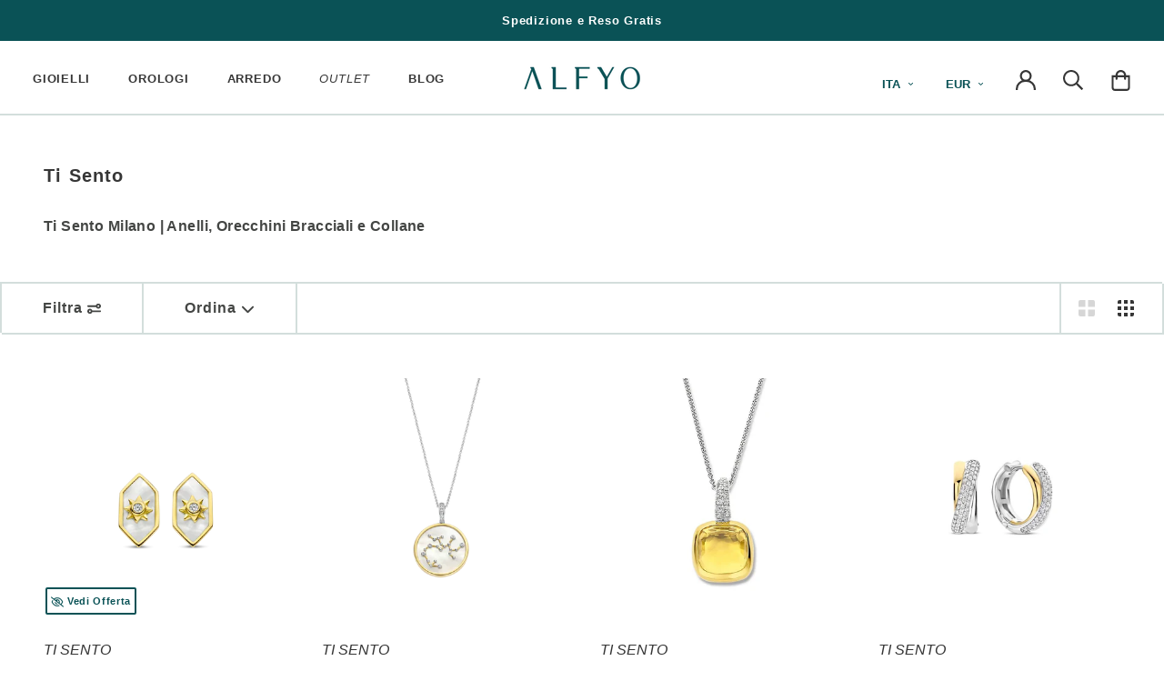

--- FILE ---
content_type: text/html; charset=utf-8
request_url: https://alfyo.it/collections/ti-sento
body_size: 67318
content:
<!doctype html>
<html class="no-js" lang="it">
  <head>
	<script src="//alfyo.it/cdn/shop/files/pandectes-rules.js?v=6261113844824296704"></script>
	
    <meta charset="utf-8"> 
    <meta http-equiv="X-UA-Compatible" content="IE=edge,chrome=1">
    <meta name="viewport" content="width=device-width, initial-scale=1.0, height=device-height, minimum-scale=1.0, maximum-scale=1.0 viewport-fit=cover">
    <meta name="theme-color" content="#0A5256">

    <title>
      Ti Sento Milano | Anelli, Orecchini Bracciali e Collane &ndash; ALFYO
    </title>

    <meta name="description" content="Gioielli raffinati e di tendenza. Acquistali nella nostra Gioielleria Online | Spedizione Gratuita | Raffinata Confezione regalo inclusa | Scopri le Promo">    
    
    
    

    <link rel="canonical" href="https://alfyo.it/collections/ti-sento">
    <link rel="shortcut icon" href="//alfyo.it/cdn/shop/files/ALFYO-Favicon_96x.png?v=1687541515" type="image/png">
    
    
      <meta property="og:type" content="website">
      <meta property="og:title" content="Ti Sento">
      <meta property="og:image" content="http://alfyo.it/cdn/shop/files/Ti-Sento-Orecchini-Esagonali-con-Stella-in-Madreperla-7943MW.jpg?v=1700132834">
      <meta property="og:image:secure_url" content="https://alfyo.it/cdn/shop/files/Ti-Sento-Orecchini-Esagonali-con-Stella-in-Madreperla-7943MW.jpg?v=1700132834">
      <meta property="og:image:width" content="720">
      <meta property="og:image:height" content="720">
    
      <meta property="og:description" content="Gioielli raffinati e di tendenza. Acquistali nella nostra Gioielleria Online | Spedizione Gratuita | Raffinata Confezione regalo inclusa | Scopri le Promo">
      <meta property="og:url" content="https://alfyo.it/collections/ti-sento">
      <meta property="og:site_name" content="ALFYO">
      <meta property="og:locale" content="it">

    
    <link rel="preconnect" href="https://cdn.shopify.com">
    <link rel="preconnect" href="https://polyfill-fastly.net">

    <script>
      if(!(((window||{}).CSS||{}).supports&&window.CSS.supports('(--a:0)'))){const script=document.createElement('script');script.type='text/javascript';script.src='https://cdn.jsdelivr.net/npm/css-vars-ponyfill@2';script.onload=function(){cssVars({});};document.getElementsByTagName('head')[0].appendChild(script);}
    </script>

    <link href="//alfyo.it/cdn/shop/t/2/assets/inter.woff2?v=35588800180247233901729542529" as="font" type="font/woff2" crossorigin="anonymous" rel="preload">
    <link href="//alfyo.it/cdn/shop/t/2/assets/inter.woff?v=95234943333957364471729542562" as="font" type="font/woff" crossorigin="anonymous" rel="preload">
    <link href="//alfyo.it/cdn/shop/t/2/assets/inter-italic.woff2?v=147790680882659974761729542544" as="font" type="font/woff2" crossorigin="anonymous" rel="preload">
    <link href="//alfyo.it/cdn/shop/t/2/assets/inter-italic.woff?v=147842212002240437571729542580" as="font" type="font/woff" crossorigin="anonymous" rel="preload">
    <link href="//alfyo.it/cdn/shop/t/2/assets/theme.min.css?v=27181055362310939791765499337" as="style" type="text/css" rel="preload">
    <link href="//alfyo.it/cdn/shop/t/2/assets/lazysizes.min.js?v=174358363404432586981570174704" as="script" type="text/javascript" rel="preload">
    <link href="https://polyfill-fastly.net/v3/polyfill.min.js?unknown=polyfill&features=fetch,Element.prototype.closest,Element.prototype.remove,Element.prototype.classList,Array.prototype.includes,Array.prototype.fill,Object.assign,CustomEvent,IntersectionObserver,IntersectionObserverEntry,URL" as="script" type="text/javascript" rel="preload">
    <link href="//alfyo.it/cdn/shop/t/2/assets/libs.min.js?v=26178543184394469741589902872" as="script" type="text/javascript" rel="preload">
    <link href="//alfyo.it/cdn/shop/t/2/assets/theme.min.js?v=150321311482564194031764354259" as="script" type="text/javascript" rel="preload">

    <style type="text/css">@font-face{font-family:'Inter',sans-serif;font-optical-sizing: auto;font-style:normal;font-weight:400;font-display:fallback;src:local(''),url('//alfyo.it/cdn/shop/t/2/assets/inter.woff2?v=35588800180247233901729542529') format('woff2'),url('//alfyo.it/cdn/shop/t/2/assets/inter.woff?v=95234943333957364471729542562') format('woff')}@font-face{font-family:'Inter',sans-serif;font-optical-sizing:auto;font-style:italic;font-weight:300;font-display:fallback;src:local(''),url('//alfyo.it/cdn/shop/t/2/assets/inter-italic.woff2?v=147790680882659974761729542544') format('woff2'),url('//alfyo.it/cdn/shop/t/2/assets/inter-italic.woff?v=147842212002240437571729542580') format('woff')}</style>
<link rel="stylesheet" href="//alfyo.it/cdn/shop/t/2/assets/theme.min.css?v=27181055362310939791765499337"><script>
      
      window.theme = {
        pageType: "collection",
        moneyFormat: "{{amount_with_comma_separator}}€",
        moneyWithCurrencyFormat: "{{amount_with_comma_separator}} EUR",
        productImageSize: "square",
        searchMode: "product,article,page",
        showPageTransition: false,
        showElementStaggering: true,
        showImageZooming: false
      };

      window.routes = {
        domainUrl: "https:\/\/alfyo.it",
        rootUrl: "\/",
        rootUrlWithoutSlash: '',
        cartUrl: "\/cart",
        cartAddUrl: "\/cart\/add",
        cartChangeUrl: "\/cart\/change",
        searchUrl: "\/search",
        productRecommendationsUrl: "\/recommendations\/products"
      };

      window.languages = {
        cartAddNote: "Aggiungi delle note",
        cartEditNote: "Modifica le note",
        productImageLoadingError: "Impossibile caricare l\u0026#39;immagine. Per favore, prova a ricaricare la pagina",
        productFormAddToCart: "Aggiungi al carrello",
        productFormUnavailable: "Non disponibile",
        productFormSoldOut: "Sold Out",
        shippingExpress: "Spedizione veloce",
        shippingRegular: "Spedizione standard",
        shippingEstimatorOneResult: "1 opzione disponibile:",
        shippingEstimatorMoreResults: "{{count}} opzione disponibile:",
        shippingEstimatorNoResults: "Non è stata trovata alcuna spedizione"
      };

      window.lazySizesConfig = {
        loadHidden: false,
        hFac: 0.5,
        expFactor: 2,
        ricTimeout: 150,
        lazyClass: 'Image--lazyLoad',
        loadingClass: 'Image--lazyLoading',
        loadedClass: 'Image--lazyLoaded'
      };
      
      document.documentElement.className=document.documentElement.className.replace('no-js','js');
      document.documentElement.style.setProperty('--window-height',window.innerHeight+'px');
      (function(){document.documentElement.className+=((window.CSS&&window.CSS.supports('(position:sticky)or(position:-webkit-sticky)'))?' supports-sticky':' no-supports-sticky');document.documentElement.className+=(window.matchMedia('(-moz-touch-enabled:1),(hover:none)')).matches?' no-supports-hover':' supports-hover';}());
    </script>

    <script src="//alfyo.it/cdn/shop/t/2/assets/lazysizes.min.js?v=174358363404432586981570174704" async></script><script src="https://polyfill-fastly.net/v3/polyfill.min.js?unknown=polyfill&features=fetch,Element.prototype.closest,Element.prototype.remove,Element.prototype.classList,Array.prototype.includes,Array.prototype.fill,Object.assign,CustomEvent,IntersectionObserver,IntersectionObserverEntry,URL" defer></script>
    <script src="//alfyo.it/cdn/shop/t/2/assets/libs.min.js?v=26178543184394469741589902872" defer></script>
    <script src="//alfyo.it/cdn/shop/t/2/assets/theme.min.js?v=150321311482564194031764354259" defer></script><script>
      (function(){window.onpageshow=function(){document.documentElement.dispatchEvent(new CustomEvent('cart:refresh',{bubbles:true}));};})();
    </script>

    <script>window.performance && window.performance.mark && window.performance.mark('shopify.content_for_header.start');</script><meta id="shopify-digital-wallet" name="shopify-digital-wallet" content="/23277436975/digital_wallets/dialog">
<meta name="shopify-checkout-api-token" content="4f8c23f41b595e5182ebf34abb00d9fa">
<meta id="in-context-paypal-metadata" data-shop-id="23277436975" data-venmo-supported="false" data-environment="production" data-locale="it_IT" data-paypal-v4="true" data-currency="EUR">
<link rel="alternate" type="application/atom+xml" title="Feed" href="/collections/ti-sento.atom" />
<link rel="next" href="/collections/ti-sento?page=2">
<link rel="alternate" type="application/json+oembed" href="https://alfyo.it/collections/ti-sento.oembed">
<script async="async" src="/checkouts/internal/preloads.js?locale=it-IT"></script>
<link rel="preconnect" href="https://shop.app" crossorigin="anonymous">
<script async="async" src="https://shop.app/checkouts/internal/preloads.js?locale=it-IT&shop_id=23277436975" crossorigin="anonymous"></script>
<script id="apple-pay-shop-capabilities" type="application/json">{"shopId":23277436975,"countryCode":"IT","currencyCode":"EUR","merchantCapabilities":["supports3DS"],"merchantId":"gid:\/\/shopify\/Shop\/23277436975","merchantName":"ALFYO","requiredBillingContactFields":["postalAddress","email","phone"],"requiredShippingContactFields":["postalAddress","email","phone"],"shippingType":"shipping","supportedNetworks":["visa","maestro","masterCard","amex"],"total":{"type":"pending","label":"ALFYO","amount":"1.00"},"shopifyPaymentsEnabled":true,"supportsSubscriptions":true}</script>
<script id="shopify-features" type="application/json">{"accessToken":"4f8c23f41b595e5182ebf34abb00d9fa","betas":["rich-media-storefront-analytics"],"domain":"alfyo.it","predictiveSearch":true,"shopId":23277436975,"locale":"it"}</script>
<script>var Shopify = Shopify || {};
Shopify.shop = "alfyo.myshopify.com";
Shopify.locale = "it";
Shopify.currency = {"active":"EUR","rate":"1.0"};
Shopify.country = "IT";
Shopify.theme = {"name":"ALFYO - Prestige","id":77073612847,"schema_name":"ALFYO--prestige","schema_version":"4.13.0","theme_store_id":null,"role":"main"};
Shopify.theme.handle = "null";
Shopify.theme.style = {"id":null,"handle":null};
Shopify.cdnHost = "alfyo.it/cdn";
Shopify.routes = Shopify.routes || {};
Shopify.routes.root = "/";</script>
<script type="module">!function(o){(o.Shopify=o.Shopify||{}).modules=!0}(window);</script>
<script>!function(o){function n(){var o=[];function n(){o.push(Array.prototype.slice.apply(arguments))}return n.q=o,n}var t=o.Shopify=o.Shopify||{};t.loadFeatures=n(),t.autoloadFeatures=n()}(window);</script>
<script>
  window.ShopifyPay = window.ShopifyPay || {};
  window.ShopifyPay.apiHost = "shop.app\/pay";
  window.ShopifyPay.redirectState = null;
</script>
<script id="shop-js-analytics" type="application/json">{"pageType":"collection"}</script>
<script defer="defer" async type="module" src="//alfyo.it/cdn/shopifycloud/shop-js/modules/v2/client.init-shop-cart-sync_dvfQaB1V.it.esm.js"></script>
<script defer="defer" async type="module" src="//alfyo.it/cdn/shopifycloud/shop-js/modules/v2/chunk.common_BW-OJwDu.esm.js"></script>
<script defer="defer" async type="module" src="//alfyo.it/cdn/shopifycloud/shop-js/modules/v2/chunk.modal_CX4jaIRf.esm.js"></script>
<script type="module">
  await import("//alfyo.it/cdn/shopifycloud/shop-js/modules/v2/client.init-shop-cart-sync_dvfQaB1V.it.esm.js");
await import("//alfyo.it/cdn/shopifycloud/shop-js/modules/v2/chunk.common_BW-OJwDu.esm.js");
await import("//alfyo.it/cdn/shopifycloud/shop-js/modules/v2/chunk.modal_CX4jaIRf.esm.js");

  window.Shopify.SignInWithShop?.initShopCartSync?.({"fedCMEnabled":true,"windoidEnabled":true});

</script>
<script>
  window.Shopify = window.Shopify || {};
  if (!window.Shopify.featureAssets) window.Shopify.featureAssets = {};
  window.Shopify.featureAssets['shop-js'] = {"shop-cart-sync":["modules/v2/client.shop-cart-sync_CGEUFKvL.it.esm.js","modules/v2/chunk.common_BW-OJwDu.esm.js","modules/v2/chunk.modal_CX4jaIRf.esm.js"],"init-fed-cm":["modules/v2/client.init-fed-cm_Q280f13X.it.esm.js","modules/v2/chunk.common_BW-OJwDu.esm.js","modules/v2/chunk.modal_CX4jaIRf.esm.js"],"shop-cash-offers":["modules/v2/client.shop-cash-offers_DoRGZwcj.it.esm.js","modules/v2/chunk.common_BW-OJwDu.esm.js","modules/v2/chunk.modal_CX4jaIRf.esm.js"],"shop-login-button":["modules/v2/client.shop-login-button_DMM6ww0E.it.esm.js","modules/v2/chunk.common_BW-OJwDu.esm.js","modules/v2/chunk.modal_CX4jaIRf.esm.js"],"pay-button":["modules/v2/client.pay-button_B6q2F277.it.esm.js","modules/v2/chunk.common_BW-OJwDu.esm.js","modules/v2/chunk.modal_CX4jaIRf.esm.js"],"shop-button":["modules/v2/client.shop-button_COUnjhWS.it.esm.js","modules/v2/chunk.common_BW-OJwDu.esm.js","modules/v2/chunk.modal_CX4jaIRf.esm.js"],"avatar":["modules/v2/client.avatar_BTnouDA3.it.esm.js"],"init-windoid":["modules/v2/client.init-windoid_CrSLay9H.it.esm.js","modules/v2/chunk.common_BW-OJwDu.esm.js","modules/v2/chunk.modal_CX4jaIRf.esm.js"],"init-shop-for-new-customer-accounts":["modules/v2/client.init-shop-for-new-customer-accounts_BGmSGr-t.it.esm.js","modules/v2/client.shop-login-button_DMM6ww0E.it.esm.js","modules/v2/chunk.common_BW-OJwDu.esm.js","modules/v2/chunk.modal_CX4jaIRf.esm.js"],"init-shop-email-lookup-coordinator":["modules/v2/client.init-shop-email-lookup-coordinator_BMjbsTlQ.it.esm.js","modules/v2/chunk.common_BW-OJwDu.esm.js","modules/v2/chunk.modal_CX4jaIRf.esm.js"],"init-shop-cart-sync":["modules/v2/client.init-shop-cart-sync_dvfQaB1V.it.esm.js","modules/v2/chunk.common_BW-OJwDu.esm.js","modules/v2/chunk.modal_CX4jaIRf.esm.js"],"shop-toast-manager":["modules/v2/client.shop-toast-manager_C1IUOXW7.it.esm.js","modules/v2/chunk.common_BW-OJwDu.esm.js","modules/v2/chunk.modal_CX4jaIRf.esm.js"],"init-customer-accounts":["modules/v2/client.init-customer-accounts_DyWT7tGr.it.esm.js","modules/v2/client.shop-login-button_DMM6ww0E.it.esm.js","modules/v2/chunk.common_BW-OJwDu.esm.js","modules/v2/chunk.modal_CX4jaIRf.esm.js"],"init-customer-accounts-sign-up":["modules/v2/client.init-customer-accounts-sign-up_DR74S9QP.it.esm.js","modules/v2/client.shop-login-button_DMM6ww0E.it.esm.js","modules/v2/chunk.common_BW-OJwDu.esm.js","modules/v2/chunk.modal_CX4jaIRf.esm.js"],"shop-follow-button":["modules/v2/client.shop-follow-button_C7goD_zf.it.esm.js","modules/v2/chunk.common_BW-OJwDu.esm.js","modules/v2/chunk.modal_CX4jaIRf.esm.js"],"checkout-modal":["modules/v2/client.checkout-modal_Cy_s3Hxe.it.esm.js","modules/v2/chunk.common_BW-OJwDu.esm.js","modules/v2/chunk.modal_CX4jaIRf.esm.js"],"shop-login":["modules/v2/client.shop-login_ByWJfYRH.it.esm.js","modules/v2/chunk.common_BW-OJwDu.esm.js","modules/v2/chunk.modal_CX4jaIRf.esm.js"],"lead-capture":["modules/v2/client.lead-capture_B-cWF8Yd.it.esm.js","modules/v2/chunk.common_BW-OJwDu.esm.js","modules/v2/chunk.modal_CX4jaIRf.esm.js"],"payment-terms":["modules/v2/client.payment-terms_B2vYrkY2.it.esm.js","modules/v2/chunk.common_BW-OJwDu.esm.js","modules/v2/chunk.modal_CX4jaIRf.esm.js"]};
</script>
<script>(function() {
  var isLoaded = false;
  function asyncLoad() {
    if (isLoaded) return;
    isLoaded = true;
    var urls = ["https:\/\/cdn-loyalty.yotpo.com\/loader\/gFU3IAUgtK1lNGXxabCIXg.js?shop=alfyo.myshopify.com","\/\/staticw2.yotpo.com\/6upP1qMeVfzKavkqnndP3zMJUFPpPz4nm3ap4A6d\/widget.js?shop=alfyo.myshopify.com","https:\/\/cdn.hextom.com\/js\/eventpromotionbar.js?shop=alfyo.myshopify.com","https:\/\/cdn.hextom.com\/js\/ultimatesalesboost.js?shop=alfyo.myshopify.com"];
    for (var i = 0; i < urls.length; i++) {
      var s = document.createElement('script');
      s.type = 'text/javascript';
      s.async = true;
      s.src = urls[i];
      var x = document.getElementsByTagName('script')[0];
      x.parentNode.insertBefore(s, x);
    }
  };
  if(window.attachEvent) {
    window.attachEvent('onload', asyncLoad);
  } else {
    window.addEventListener('load', asyncLoad, false);
  }
})();</script>
<script id="__st">var __st={"a":23277436975,"offset":3600,"reqid":"36473edf-ff43-49e8-bf6c-3871c49e0500-1769099092","pageurl":"alfyo.it\/collections\/ti-sento","u":"7201b5b39fbf","p":"collection","rtyp":"collection","rid":151247323183};</script>
<script>window.ShopifyPaypalV4VisibilityTracking = true;</script>
<script id="captcha-bootstrap">!function(){'use strict';const t='contact',e='account',n='new_comment',o=[[t,t],['blogs',n],['comments',n],[t,'customer']],c=[[e,'customer_login'],[e,'guest_login'],[e,'recover_customer_password'],[e,'create_customer']],r=t=>t.map((([t,e])=>`form[action*='/${t}']:not([data-nocaptcha='true']) input[name='form_type'][value='${e}']`)).join(','),a=t=>()=>t?[...document.querySelectorAll(t)].map((t=>t.form)):[];function s(){const t=[...o],e=r(t);return a(e)}const i='password',u='form_key',d=['recaptcha-v3-token','g-recaptcha-response','h-captcha-response',i],f=()=>{try{return window.sessionStorage}catch{return}},m='__shopify_v',_=t=>t.elements[u];function p(t,e,n=!1){try{const o=window.sessionStorage,c=JSON.parse(o.getItem(e)),{data:r}=function(t){const{data:e,action:n}=t;return t[m]||n?{data:e,action:n}:{data:t,action:n}}(c);for(const[e,n]of Object.entries(r))t.elements[e]&&(t.elements[e].value=n);n&&o.removeItem(e)}catch(o){console.error('form repopulation failed',{error:o})}}const l='form_type',E='cptcha';function T(t){t.dataset[E]=!0}const w=window,h=w.document,L='Shopify',v='ce_forms',y='captcha';let A=!1;((t,e)=>{const n=(g='f06e6c50-85a8-45c8-87d0-21a2b65856fe',I='https://cdn.shopify.com/shopifycloud/storefront-forms-hcaptcha/ce_storefront_forms_captcha_hcaptcha.v1.5.2.iife.js',D={infoText:'Protetto da hCaptcha',privacyText:'Privacy',termsText:'Termini'},(t,e,n)=>{const o=w[L][v],c=o.bindForm;if(c)return c(t,g,e,D).then(n);var r;o.q.push([[t,g,e,D],n]),r=I,A||(h.body.append(Object.assign(h.createElement('script'),{id:'captcha-provider',async:!0,src:r})),A=!0)});var g,I,D;w[L]=w[L]||{},w[L][v]=w[L][v]||{},w[L][v].q=[],w[L][y]=w[L][y]||{},w[L][y].protect=function(t,e){n(t,void 0,e),T(t)},Object.freeze(w[L][y]),function(t,e,n,w,h,L){const[v,y,A,g]=function(t,e,n){const i=e?o:[],u=t?c:[],d=[...i,...u],f=r(d),m=r(i),_=r(d.filter((([t,e])=>n.includes(e))));return[a(f),a(m),a(_),s()]}(w,h,L),I=t=>{const e=t.target;return e instanceof HTMLFormElement?e:e&&e.form},D=t=>v().includes(t);t.addEventListener('submit',(t=>{const e=I(t);if(!e)return;const n=D(e)&&!e.dataset.hcaptchaBound&&!e.dataset.recaptchaBound,o=_(e),c=g().includes(e)&&(!o||!o.value);(n||c)&&t.preventDefault(),c&&!n&&(function(t){try{if(!f())return;!function(t){const e=f();if(!e)return;const n=_(t);if(!n)return;const o=n.value;o&&e.removeItem(o)}(t);const e=Array.from(Array(32),(()=>Math.random().toString(36)[2])).join('');!function(t,e){_(t)||t.append(Object.assign(document.createElement('input'),{type:'hidden',name:u})),t.elements[u].value=e}(t,e),function(t,e){const n=f();if(!n)return;const o=[...t.querySelectorAll(`input[type='${i}']`)].map((({name:t})=>t)),c=[...d,...o],r={};for(const[a,s]of new FormData(t).entries())c.includes(a)||(r[a]=s);n.setItem(e,JSON.stringify({[m]:1,action:t.action,data:r}))}(t,e)}catch(e){console.error('failed to persist form',e)}}(e),e.submit())}));const S=(t,e)=>{t&&!t.dataset[E]&&(n(t,e.some((e=>e===t))),T(t))};for(const o of['focusin','change'])t.addEventListener(o,(t=>{const e=I(t);D(e)&&S(e,y())}));const B=e.get('form_key'),M=e.get(l),P=B&&M;t.addEventListener('DOMContentLoaded',(()=>{const t=y();if(P)for(const e of t)e.elements[l].value===M&&p(e,B);[...new Set([...A(),...v().filter((t=>'true'===t.dataset.shopifyCaptcha))])].forEach((e=>S(e,t)))}))}(h,new URLSearchParams(w.location.search),n,t,e,['guest_login'])})(!0,!0)}();</script>
<script integrity="sha256-4kQ18oKyAcykRKYeNunJcIwy7WH5gtpwJnB7kiuLZ1E=" data-source-attribution="shopify.loadfeatures" defer="defer" src="//alfyo.it/cdn/shopifycloud/storefront/assets/storefront/load_feature-a0a9edcb.js" crossorigin="anonymous"></script>
<script crossorigin="anonymous" defer="defer" src="//alfyo.it/cdn/shopifycloud/storefront/assets/shopify_pay/storefront-65b4c6d7.js?v=20250812"></script>
<script data-source-attribution="shopify.dynamic_checkout.dynamic.init">var Shopify=Shopify||{};Shopify.PaymentButton=Shopify.PaymentButton||{isStorefrontPortableWallets:!0,init:function(){window.Shopify.PaymentButton.init=function(){};var t=document.createElement("script");t.src="https://alfyo.it/cdn/shopifycloud/portable-wallets/latest/portable-wallets.it.js",t.type="module",document.head.appendChild(t)}};
</script>
<script data-source-attribution="shopify.dynamic_checkout.buyer_consent">
  function portableWalletsHideBuyerConsent(e){var t=document.getElementById("shopify-buyer-consent"),n=document.getElementById("shopify-subscription-policy-button");t&&n&&(t.classList.add("hidden"),t.setAttribute("aria-hidden","true"),n.removeEventListener("click",e))}function portableWalletsShowBuyerConsent(e){var t=document.getElementById("shopify-buyer-consent"),n=document.getElementById("shopify-subscription-policy-button");t&&n&&(t.classList.remove("hidden"),t.removeAttribute("aria-hidden"),n.addEventListener("click",e))}window.Shopify?.PaymentButton&&(window.Shopify.PaymentButton.hideBuyerConsent=portableWalletsHideBuyerConsent,window.Shopify.PaymentButton.showBuyerConsent=portableWalletsShowBuyerConsent);
</script>
<script data-source-attribution="shopify.dynamic_checkout.cart.bootstrap">document.addEventListener("DOMContentLoaded",(function(){function t(){return document.querySelector("shopify-accelerated-checkout-cart, shopify-accelerated-checkout")}if(t())Shopify.PaymentButton.init();else{new MutationObserver((function(e,n){t()&&(Shopify.PaymentButton.init(),n.disconnect())})).observe(document.body,{childList:!0,subtree:!0})}}));
</script>
<link id="shopify-accelerated-checkout-styles" rel="stylesheet" media="screen" href="https://alfyo.it/cdn/shopifycloud/portable-wallets/latest/accelerated-checkout-backwards-compat.css" crossorigin="anonymous">
<style id="shopify-accelerated-checkout-cart">
        #shopify-buyer-consent {
  margin-top: 1em;
  display: inline-block;
  width: 100%;
}

#shopify-buyer-consent.hidden {
  display: none;
}

#shopify-subscription-policy-button {
  background: none;
  border: none;
  padding: 0;
  text-decoration: underline;
  font-size: inherit;
  cursor: pointer;
}

#shopify-subscription-policy-button::before {
  box-shadow: none;
}

      </style>

<script>window.performance && window.performance.mark && window.performance.mark('shopify.content_for_header.end');</script>
<!-- Algolia head -->
    <script src="//alfyo.it/cdn/shop/t/2/assets/algolia_config.js?v=45582393690638238941754927026" type="text/javascript"></script>
    <script type="text/template" id="template_algolia_money_format">{{amount_with_comma_separator}}€
</script>
    <script type="text/template" id="template_algolia_current_collection_id">{
    "currentCollectionID": 151247323183
}
</script>
    <script type="text/template" id="template_algolia_autocomplete"><div class="
  aa-columns-container

  [[# with.articles ]] aa-with-articles [[/ with.articles ]]
  [[^ with.articles ]] aa-without-articles [[/ with.articles ]]

  [[# with.collections ]] aa-with-collections [[/ with.collections ]]
  [[^ with.collections ]] aa-without-collections [[/ with.collections ]]

  [[# with.footer ]] aa-with-footer [[/ with.footer ]]
  [[^ with.footer ]] aa-without-footer [[/ with.footer ]]

  [[# with.poweredBy ]] aa-with-powered-by [[/ with.poweredBy ]]
  [[^ with.poweredBy ]] aa-without-powered-by [[/ with.poweredBy ]]

  [[# with.products ]] aa-with-products [[/ with.products ]]
  [[^ with.products ]] aa-without-products [[/ with.products ]]

  [[# with.pages ]] aa-with-pages [[/ with.pages ]]
  [[^ with.pages ]] aa-without-pages [[/ with.pages ]]
">
  <div class="aa-dataset-products aa-right-column"></div>

  <div class="aa-left-column">
    <div class="aa-collections">
      <div class="aa-collections-header">
        Collections
      </div>
      <div class="aa-dataset-collections"></div>
    </div>

    <div class="aa-articles">
      <div class="aa-articles-header">
        Blog posts
      </div>
      <div class="aa-dataset-articles"></div>
    </div>

    <div class="aa-pages">
      <div class="aa-pages-header">
        Pages
      </div>
      <div class="aa-dataset-pages"></div>
    </div>

    <div class="aa-powered-by">
      <a
        class="aa-powered-by-logo"
        href="https://www.algolia.com/?utm_source=shopify&utm_medium=link&utm_campaign=autocomplete-[[ storeName ]]"
      ></a>
    </div>
  </div>
</div>
</script>
    <script type="text/template" id="template_algolia_autocomplete.css">.algolia-autocomplete {
  box-sizing: border-box;

  background: white;
  border: 1px solid #CCC;
  border-top: 2px solid [[ colors.main ]];

  z-index: 10000 !important;

  color: black;

  text-align: left;
}

.aa-dropdown-menu .aa-highlight {
  color: black;
  font-weight: bold;
}

.aa-dropdown-menu .aa-cursor {
  cursor: pointer;
  background: #f8f8f8;
}

/* Resets */
.aa-dropdown-menu div,
.aa-dropdown-menu p,
.aa-dropdown-menu span,
.aa-dropdown-menu a {
  box-sizing: border-box;

  margin: 0;
  padding: 0;

  line-height: 1;
  font-size: initial;
}

/* Links */
.aa-dropdown-menu a,
.aa-dropdown-menu a:hover,
.aa-dropdown-menu a:focus,
.aa-dropdown-menu a:active {
  font-weight: initial;
  font-style: initial;
  text-decoration: initial;

  color: [[ colors.main ]];
}

.aa-dropdown-menu a:hover,
.aa-dropdown-menu a:focus,
.aa-dropdown-menu a:active {
  text-decoration: underline;
}

/* Column layout */
.aa-dropdown-menu .aa-left-column,
.aa-dropdown-menu .aa-right-column {
  position: relative;

  padding: 24px 24px 0 24px;
}

.aa-dropdown-menu-size-xs .aa-left-column,
.aa-dropdown-menu-size-xs .aa-right-column,
.aa-dropdown-menu-size-sm .aa-left-column,
.aa-dropdown-menu-size-sm .aa-right-column {
  padding: 24px 12px 0 12px;
}

.aa-dropdown-menu .aa-with-powered-by .aa-left-column {
  padding-bottom: 48px;
}

.aa-dropdown-menu-size-xs .aa-left-column,
.aa-dropdown-menu-size-sm .aa-left-column {
  padding-top: 0;
  padding-bottom: 32px;
}

.aa-dropdown-menu-size-xs .aa-without-powered-by .aa-left-column,
.aa-dropdown-menu-size-sm .aa-without-powered-by .aa-left-column {
  padding-bottom: 0;
}

.aa-dropdown-menu-size-lg .aa-columns-container {
  direction: rtl;

  width: 100%;

  display: table;
  table-layout: fixed;
}

.aa-dropdown-menu-size-lg .aa-left-column,
.aa-dropdown-menu-size-lg .aa-right-column {
  display: table-cell;
  direction: ltr;
  vertical-align: top;
}

.aa-dropdown-menu-size-lg .aa-left-column {
  width: 30%;
}

.aa-dropdown-menu-size-lg .aa-without-articles.aa-without-collections .aa-left-column {
  display: none;
}

.aa-dropdown-menu-size-lg .aa-without-products .aa-left-column {
  width: 100%;
}

.aa-dropdown-menu-size-lg .aa-right-column {
  width: 70%;
  border-left: 1px solid #ebebeb;

  padding-bottom: 64px;
}

.aa-dropdown-menu-size-lg .aa-without-footer .aa-right-column {
  padding-bottom: 0;
}

.aa-dropdown-menu-size-lg .aa-without-articles.aa-without-collections .aa-right-column {
  width: 100%;
  border-left: none;
}

.aa-dropdown-menu-size-lg .aa-without-products .aa-right-column {
  display: none;
}

/* Products group */
.aa-dropdown-menu .aa-dataset-products .aa-suggestions:after {
  content: '';
  display: block;
  clear: both;
}

.aa-dropdown-menu .aa-without-products .aa-dataset-products {
  display: none;
}

.aa-dropdown-menu .aa-products-empty {
  margin-bottom: 16px;
}

.aa-dropdown-menu .aa-products-empty .aa-no-result {
  color: [[ colors.secondary ]];
}

.aa-dropdown-menu .aa-products-empty .aa-see-all {
  margin-top: 8px;
}

/* Product */
.aa-dropdown-menu .aa-dataset-products .aa-suggestion {
  float: left;

  width: 50%;

  margin-bottom: 16px;
  margin-top: -4px; /* -$v_padding */
}

.aa-dropdown-menu-size-xs .aa-dataset-products .aa-suggestion,
.aa-dropdown-menu-size-sm .aa-dataset-products .aa-suggestion {
  width: 100%;
}

.aa-dropdown-menu .aa-product {
  position: relative;
  min-height: 56px; /* $img_size + 2 * $v_padding */

  padding: 4px 16px; /* $v_padding, $h_padding */
}

.aa-dropdown-menu .aa-product-picture {
  position: absolute;

  width: 48px; /* $img_size */
  height: 48px; /* $img_size */

  top: 4px; /* $v_padding */
  left: 16px; /* $h_padding */

  background-position: center center;
  background-size: contain;
  background-repeat: no-repeat;
}

.aa-dropdown-menu .aa-product-text {
  margin-left: 64px; /* $img_size + $h_padding */
}

.aa-dropdown-menu-size-xs .aa-product {
  padding: 4px;
}

.aa-dropdown-menu-size-xs .aa-product-picture {
  display: none;
}

.aa-dropdown-menu-size-xs .aa-product-text {
  margin: 0;
}

.aa-dropdown-menu .aa-product-info {
  font-size: 0.85em;
  color: [[ colors.secondary ]];
}

.aa-dropdown-menu .aa-product-info .aa-highlight {
  font-size: 1em;
}

.aa-dropdown-menu .aa-product-price {
  color: [[ colors.main ]];
}

.aa-dropdown-menu .aa-product-title,
.aa-dropdown-menu .aa-product-info {
  width: 100%;

  margin-top: -0.4em;

  white-space: nowrap;
  overflow: hidden;
  text-overflow: ellipsis;

  line-height: 1.5;
}

/* Collections, Articles & Pages */
.aa-dropdown-menu .aa-without-collections .aa-collections {
  display: none;
}

.aa-dropdown-menu .aa-without-articles .aa-articles {
  display: none;
}

.aa-dropdown-menu .aa-without-pages .aa-pages {
  display: none;
}

.aa-dropdown-menu .aa-collections,
.aa-dropdown-menu .aa-articles,
.aa-dropdown-menu .aa-pages {
  margin-bottom: 24px;
}

.aa-dropdown-menu .aa-collections-empty .aa-no-result,
.aa-dropdown-menu .aa-articles-empty .aa-no-result,
.aa-dropdown-menu .aa-pages-empty .aa-no-result {
  opacity: 0.7;
}

.aa-dropdown-menu .aa-collections-header,
.aa-dropdown-menu .aa-articles-header,
.aa-dropdown-menu .aa-pages-header {
  margin-bottom: 8px;

  text-transform: uppercase;
  font-weight: bold;
  font-size: 0.8em;

  color: [[ colors.secondary ]];
}

.aa-dropdown-menu .aa-collection,
.aa-dropdown-menu .aa-article,
.aa-dropdown-menu .aa-page {
  padding: 4px;
}

/* Footer */

.aa-dropdown-menu .aa-footer {
  display: block;

  width: 100%;

  position: absolute;
  left: 0;
  bottom: 0;

  padding: 16px 48px;

  background-color: #f8f8f8;
}

.aa-dropdown-menu-size-xs .aa-footer,
.aa-dropdown-menu-size-sm .aa-footer,
.aa-dropdown-menu-size-md .aa-footer {
  display: none;
}

/* Powered By */

.aa-dropdown-menu .aa-without-powered-by .aa-powered-by {
  display: none;
}

.aa-dropdown-menu .aa-powered-by {
  width: 100%;

  position: absolute;
  left: 0;
  bottom: 16px;

  text-align: center;
  font-size: 0.8em;
  color: [[ colors.secondary ]];
}

.aa-dropdown-menu .aa-powered-by-logo {
  display: inline-block;

  width: 142px;
  height: 24px;

  margin-bottom: -6px;

  background-position: center center;
  background-size: contain;
  background-repeat: no-repeat;
  background-image: url([data-uri]);
}
</script>
    <script type="text/template" id="template_algolia_autocomplete_pages_empty"><div class="aa-pages-empty">
  <div class="aa-no-result">
    [[ translations.noPageFound ]]
  </div>
</div>
</script>
    <script type="text/template" id="template_algolia_autocomplete_page"><div class="aa-page">
  <div class="aa-picture" style="background-image: url('[[# helpers.iconImage ]][[/ helpers.iconImage ]]')"></div>
  <div class="aa-text">
    <span class="aa-title">[[& _highlightResult.title.value ]]</span>
  </div>
</div>
</script>
    <script type="text/template" id="template_algolia_autocomplete_collection"><div class="aa-collection">
  <div class="aa-picture" style="background-image: url('[[# helpers.iconImage ]][[/ helpers.iconImage ]]')"></div>
  <div class="aa-text">
    <span class="aa-title">[[& _highlightResult.title.value ]]</span>
  </div>
</div>
</script>
    <script type="text/template" id="template_algolia_autocomplete_collections_empty"><div class="aa-collections-empty">
  <div class="aa-no-result">
    [[ translations.noCollectionFound ]]
  </div>
</div>
</script>
    <script type="text/template" id="template_algolia_autocomplete_article"><div class="aa-article">
  <div class="aa-text">
    <span class="aa-title">[[& _highlightResult.title.value ]]</span>
  </div>
</div>
</script>
    <script type="text/template" id="template_algolia_autocomplete_articles_empty"><div class="aa-articles-empty">
  <div class="aa-no-result">
    No article found
  </div>
</div>
</script>
    <script type="text/template" id="template_algolia_autocomplete_product"><div data-algolia-index="[[ _index ]]" data-algolia-position="[[ _position ]]" data-algolia-queryid="[[ queryID ]]" data-algolia-objectid="[[ objectID ]]" class="aa-product">
  <div class="aa-product-picture" style="background-image: url('[[# helpers.thumbImage ]][[/ helpers.thumbImage ]]')"></div>
  <div class="aa-product-text">
    <p class="aa-product-title">
      [[# helpers.fullHTMLTitle ]][[/ helpers.fullHTMLTitle ]]
    </p>
    <p class="aa-product-info">
      [[# product_type ]]
        [[& _highlightResult.product_type.value ]]
      [[/ product_type ]]
      [[# vendor ]]
        [[# helpers.by ]] [[& _highlightResult.vendor.value ]] [[/ helpers.by ]]
      [[/ vendor ]]
    </p>
    <p class="aa-product-price">
      [[# helpers.autocompletePrice ]][[/ helpers.autocompletePrice ]]
    </p>
  </div>
</div>
</script>
    <script type="text/template" id="template_algolia_autocomplete_products_empty"><div class="aa-products-empty">
  <p class="aa-no-result">
    [[# helpers.no_result_for ]] "[[ query ]]" [[/ helpers.no_result_for]]
  </p>

  <p class="aa-see-all">
    <a href="/search?q=">
      [[ translations.allProducts ]]
    </a>
  </p>
</div>
</script>
    <script type="text/template" id="template_algolia_autocomplete_footer"><div class="aa-footer">
  [[ translations.allProducts ]]
  <a class="aa-footer-link" href="/search?q=[[ query ]]">
    [[ translations.matching ]]
    <span class="aa-query">
      "[[ query ]]"
    </span>
  </a>
  (<span class="aa-nbhits">[[# helpers.formatNumber ]][[ nbHits ]][[/ helpers.formatNumber ]]</span>)
</div>
</script>
    <script type="text/template" id="template_algolia_instant_search"><div class="ais-page">


  <div class="ais-stats-container"></div><div id="collection-filter-drawer" class="CollectionFilters Drawer Drawer--secondary Drawer--fromRight" aria-hidden="true">
        <header class="Drawer__Header Drawer__Header--bordered Drawer__Header--center Drawer__Container">
          <span class="Drawer__Title Heading u-h4">Filtri</span>

          <button id="Drawer__ButtonClose" class="Drawer__Close Icon-Wrapper--clickable" data-action="close-drawer" data-drawer-id="collection-filter-drawer" aria-label="Chiudi navigazione"><svg class="Icon Icon--close" role="presentation" xmlns="http://www.w3.org/2000/svg" viewBox="0 0 16 14">
      <path d="M15 0L1 14m14 0L1 0" stroke="currentColor" fill="none" fill-rule="evenodd"/>
    </svg></button>
        </header>

        <div class="Drawer__Content">
          <div class="Drawer__Main" data-scrollable><div class="ais-facets">
              [[# facets ]]

                <div class="Collapsible Collapsible--padded Collapsible--autoExpand">
                  <button type="button" class="Collapsible__Button Heading u-h6" data-action="toggle-collapsible" aria-expanded="false">
                    <div class="ais-facet-[[ type ]] ais-facet-[[ escapedName ]]">
                      <div class="ais-range-slider--header ais-facet--header ais-header">[[ title ]]</div>
                    </div>
                    <span class="Collapsible__Plus"></span>
                  </button>

                  <div class="Collapsible__Inner">
                    <div class="Collapsible__Content">
                      <ul class="Linklist">
                        
                        <li class="Linklist__Item ">
                          <button type="button" class="Text--subdued Link Link--primary " data-tag="" data-action="toggle-tag">
                            <div class="ais-facet-[[ escapedName ]]-container"></div>
                          </button>
                        </li>

                      </ul>
                    </div>
                  </div>
                </div>
              [[/ facets ]]
            </div>

          </div>

          <div class="Drawer__Footer Drawer__Footer--padded" data-drawer-animated-bottom>
            <div class="ButtonGroup">
              <div class="ais-current-refined-values-container"></div>
              
              <button id="Drawer__ButtonReset" type="button" class="ButtonGroup__Item Button Button--secondary" data-action="reset-tags" style="display: none">Azzera</button>
              <div class="ais-clear-refinements-container"></div>
              <button id="Drawer__ButtonApply" type="button" class="ButtonGroup__Item ButtonGroup__Item--expand Button Button--primary" data-action="apply-tags">Applica</button>
            </div>
          </div>
        </div>
      </div>


    <div id="collection-sort-popover" class="Popover" aria-hidden="true">
      <header class="Popover__Header">
        <button class="Popover__Close Icon-Wrapper--clickable" data-action="close-popover"><svg class="Icon Icon--close" role="presentation" xmlns="http://www.w3.org/2000/svg" viewBox="0 0 16 14">
      <path d="M15 0L1 14m14 0L1 0" stroke="currentColor" fill="none" fill-rule="evenodd"/>
    </svg></button>
        <span class="Popover__Title Heading u-h4">Ordina</span>
      </header>

      <div class="Popover__Content">
        <div class="Popover__ValueList" data-scrollable>
          
<button class="Popover__Value is-selected Heading Link Link--primary u-h6" data-value="manual" data-action="select-value">
              In primo piano
            </button><button class="Popover__Value  Heading Link Link--primary u-h6" data-value="best-selling" data-action="select-value">
              I più richiesti
            </button><button class="Popover__Value  Heading Link Link--primary u-h6" data-value="title-ascending" data-action="select-value">
              In ordine alfabetico A - Z
            </button><button class="Popover__Value  Heading Link Link--primary u-h6" data-value="title-descending" data-action="select-value">
              In ordine alfabetico Z - A
            </button><button class="Popover__Value  Heading Link Link--primary u-h6" data-value="price-ascending" data-action="select-value">
              Prezzo crescente
            </button><button class="Popover__Value  Heading Link Link--primary u-h6" data-value="price-descending" data-action="select-value">
              Prezzo decrescente
            </button><button class="Popover__Value  Heading Link Link--primary u-h6" data-value="created-ascending" data-action="select-value">
              Collezioni Precedenti
            </button><button class="Popover__Value  Heading Link Link--primary u-h6" data-value="created-descending" data-action="select-value">
              Novità
            </button></div>
      </div>
    </div><div class="CollectionMain"><div class="CollectionToolbar CollectionToolbar--top">
        <div class="CollectionToolbar__Group">

            
          <button id="Drawer__Button" class="CollectionToolbar__Item CollectionToolbar__Item--filter Heading Text--subdued u-h6"
                data-action="open-drawer"
                data-drawer-id="collection-filter-drawer"
                aria-label="Mostra i filtri">
                Filtra 
          </button>
          
            
          <button id="SortBy__Button" class="CollectionToolbar__Item CollectionToolbar__Item--sort Heading Text--subdued u-h6"
            aria-label="Mostra ordine per"
            aria-haspopup="true"
            aria-expanded="false"
            aria-controls="collection-sort-popover">
          </button>

        </div>
          
        <div class="CollectionToolbar__Item CollectionToolbar__Item--layout">
          <div class="CollectionToolbar__LayoutSwitch">
            <button aria-label="Mostra due prodotti per riga" class="CollectionToolbar__LayoutType LayoutType--Block is-active" data-action="change-layout-mode" data-grid-type="mobile" data-count="2"><svg class="Icon Icon--wall-2" role="presentation" xmlns="http://www.w3.org/2000/svg" viewBox="0 0 36 36">
      <path fill="currentColor" d="M21 36V21h15v15H21zm0-36h15v15H21V0zM0 21h15v15H0V21zM0 0h15v15H0V0z"/>
    </svg></button>
            <button aria-label="Mostra un prodotto per riga" class="CollectionToolbar__LayoutType LayoutType--List" data-action="change-layout-mode" data-grid-type="mobile" data-count="1"><svg class="Icon Icon--wall-1" role="presentation" xmlns="http://www.w3.org/2000/svg" viewBox="0 0 36 36">
      <rect fill="currentColor" width="36" height="36"></rect>
    </svg></button>
          </div>
        </div>

      </div>

      <div class="CollectionInner">

        <div class="CollectionInner__Products">
          <div class="ais-hits-container ais-results-as-block"></div>
          <div class="ais-pagination-container"></div>
        </div>

      </div>

  </div>
</div></script>
    <script type="text/template" id="template_algolia_instant_search.css">.ais-page {
  font-family: Nunito,sans-serif;
  font-weight: 400;
  font-style: normal;
  color: #363636;
  background: #fff;
  line-height: 1.65;
}

.ais-page .aa-highlight {
  color: black;
  font-weight: bold;
}

/* Resets */
.ais-page div,
.ais-page p,
.ais-page span,
.ais-page a,
.ais-page ul,
.ais-page li,
.ais-page input {
  box-sizing: border-box;
  list-style-type: none;
}

.ais-page input {
  padding-left: 24px !important;
}

/* Links */
.ais-page .ais-link,
.ais-page a,
.ais-page a:hover,
.ais-page a:focus,
.ais-page a:active {
  font-weight: initial;
  font-style: initial;
  text-decoration: initial;

  color: [[ colors.main ]];

  cursor: pointer;
}

.ais-page a:hover,
.ais-page a:focus,
.ais-page a:active,
.ais-page .ais-link:hover {
  text-decoration: underline;
}

/* Columns 
.ais-page .ais-facets {
  width: 25%;
  float: left;
  padding-right: 8px;
  position: relative;
}
*/

.ais-page .ais-block {
  width: 100%;
}

.ais-results-size-xs .ais-page .ais-facets,
.ais-results-size-xs .ais-page .ais-block,
.ais-results-size-sm .ais-page .ais-facets,
.ais-results-size-sm .ais-page .ais-block {
  width: 100%;
}

.ais-page .ais-Pagination-list {
  clear: both;
}

/* Refine button */
.ais-page .ais-facets-button {
  display: none;

  margin: 16px 0;
  padding: 8px;

  border: 1px solid #e0e0e0;
  text-align: center;

  cursor: pointer;
}

.ais-results-size-xs .ais-page .ais-facets-button,
.ais-results-size-sm .ais-page .ais-facets-button {
  display: block;
}

.ais-results-size-xs .ais-page .ais-facets,
.ais-results-size-sm .ais-page .ais-facets {
  display: block;
}

.ais-results-size-xs .ais-page .ais-facets__shown,
.ais-results-size-sm .ais-page .ais-facets__shown {
  display: block;
}

/* Facets */
.ais-page .ais-facet {
  border: solid #e0e0e0;
  border-width: 0 1px 1px;

  margin-bottom: 16px;
  padding: 8px;

  color: #636363;
}

.ais-page .ais-facet a,
.ais-page .ais-facet a:hover,
.ais-page .ais-facet a:focus,
.ais-page .ais-facet a:active {
  color: #666;
}

.ais-page .ais-facet--header {
  border: solid #e0e0e0;
  border-width: 1px 1px 0;

  padding: 6px 8px;

  background: #f4f4f4;

  font-size: 0.95em;
  color: #757575;
  text-transform: uppercase;
}

.ais-page .ais-facet--body {
  padding: 8px;
}

.ais-page .ais-facet--item {
  position: relative;
  width: 100%;

  padding: 6px 50px 6px 0;

  cursor: pointer;
}

.ais-page .ais-facet--label {
  display: inline-block;
  margin-top: -0.15em;
  margin-bottom: -0.15em;

  width: 100%;

  white-space: nowrap;
  overflow: hidden;
  text-overflow: ellipsis;

  cursor: pointer;

  line-height: 1.3;
}

.ais-page .ais-facet--count {
  [[#distinct]]
    display: none;
  [[/distinct]]

  position: absolute;

  top: 6px;
  right: 0px;

  color: [[ colors.secondary ]];
}

.ais-page .ais-RefinementList-item--selected {
  font-weight: bold;
}

.ais-page .ais-RefinementList-item--selected,
.ais-page .ais-facet--item:hover {
  margin-left: -8px;
  padding-left: 4px;
  padding-right: 42px;

  border-left: 4px solid [[ colors.main ]];
}

.ais-page .ais-RefinementList-item--selected .ais-facet--count,
.ais-page .ais-facet--item:hover .ais-facet--count {
  right: -8px;
}

.ais-page .ais-CurrentRefinements {
  position: relative;
}

.ais-page .ais-CurrentRefinements--header {
  padding-right: 72px;
}

.ais-page .ais-clear-refinements-container {
  position: absolute;
  right: 11px;
  top: 1px;
}

.ais-page .ais-ClearRefinements-button {
  border: 0;
  background: 0;
  color: #666;
}

.ais-page .ais-ClearRefinements-button:hover {
  text-decoration: underline;
}

.ais-page .ais-CurrentRefinements-label {
  display: table;

  width: 100%;
  margin: 4px 0;

  border: 1px solid #e0e0e0;

  cursor: pointer;
}

.ais-page .ais-CurrentRefinements-label:before {
  content: '\2a2f';
  display: table-cell;
  vertical-align: middle;

  width: 0;
  padding: 4px 6px;

  background: #e0e0e0;
}

.ais-page .ais-CurrentRefinements-label div {
  display: inline;
}

.ais-page .ais-CurrentRefinements-label > div {
  display: table-cell;
  vertical-align: middle;

  margin-top: -0.15em;
  margin-bottom: -0.15em;
  padding: 4px 6px;

  background: #f4f4f4;

  width: 100%;
  max-width: 1px;

  white-space: nowrap;
  overflow: hidden;
  text-overflow: ellipsis;

  line-height: 1.3;
}

.ais-page .ais-CurrentRefinements-label:hover {
  text-decoration: none;
}

.ais-page .ais-CurrentRefinements-label:hover > div {
  text-decoration: line-through;
}

.ais-page .ais-CurrentRefinements-label {
  font-weight: bold;
}

.ais-RangeSlider .rheostat-tooltip {
  display: none;
  background: transparent;
  position: absolute;
  font-size: 0.8em;
  transform: translate(-50%, -100%);
  left: 50%;
  line-height: 1.5em;
  text-align: center;
}

.ais-page .ais-current-refined-values--link {
  display: table;
  width: 100%;
  margin: 4px 0;
  border: 1px solid #e0e0e0;
  cursor: pointer;
}

.ais-page .ais-current-refined-values--link:hover {
  text-decoration: none;
}

.ais-page .ais-current-refined-values--link:before {
  content: '\2a2f';
  display: table-cell;
  vertical-align: middle;
  width: 0;
  padding: 4px 6px;
  background: #e0e0e0;
}

.ais-page .ais-current-refined-values--link div {
  display: inline;
}

.ais-page .ais-current-refined-values--link > div {
  display: table-cell;
  vertical-align: middle;
  margin-top: -0.15em;
  margin-bottom: -0.15em;
  padding: 4px 6px;
  background: #f4f4f4;
  width: 100%;
  max-width: 1px;
  white-space: nowrap;
  overflow: hidden;
  text-overflow: ellipsis;
  line-height: 1.3;
}

.ais-page .ais-current-refined-values--link:hover > div {
  text-decoration: line-through;
}

.ais-page .ais-current-refined-values--label {
  font-weight: bold;
}

.ais-RangeSlider .rheostat-handle:hover .rheostat-tooltip {
  display: block;
}

.ais-RangeSlider .rheostat-handle {
  background: #fff;
  border-radius: 50%;
  cursor: grab;
  height: 20px;
  outline: none;
  transform: translate(-50%, calc(-50% + -3px));
  border: 1px solid #ccc;
  width: 20px;
  z-index: 1;
}

.ais-RangeSlider .rheostat-value {
  padding-top: 15px;
  font-size: 0.8em;
  transform: translateX(-50%);
  position: absolute;
}

.ais-RangeSlider .rheostat-horizontal {
  cursor: pointer;
  margin: 16px 16px 24px;
}

.ais-RangeSlider .rheostat-background {
  background-color: rgba(65, 66, 71, 0.08);
  border: 1px solid #ddd;
  height: 6px;
}

.ais-RangeSlider .rheostat-progress {
  background-color: [[ colors.main ]];
  cursor: pointer;
  height: 4px;
  top: 1px;
  position: absolute;
}

.ais-RangeSlider .rheostat-marker-horizontal {
  background: #ddd;
  width: 1px;
  height: 5px;
  pointer-events: none;
}

.ais-RangeSlider .rheostat-marker-large {
  background: #ddd;
  width: 2px;
  height: 12px;
}

/* Search box */

.ais-page .ais-input {
  display: table;
  width: 100%;

  border: 2px solid [[ colors.main ]];
}

.ais-page .ais-input--label {
  display: table-cell;
  vertical-align: middle;

  width: 0;

  padding: 8px;
  padding-right: 24px;

  white-space: nowrap;
  color: white;
  background: [[ colors.main ]];
}

.ais-results-size-xs .ais-page .ais-input--label {
  display: none;
}

.ais-page .ais-search-box-container {
  display: table-cell;
  width: 100%;
  vertical-align: middle;
}

.ais-page .ais-SearchBox-input {
  width: 100%;
  padding: 8px 16px 8px 4px;

  border: none;
}

.ais-page .ais-SearchBox-input::-ms-clear {
  display: none;
  width: 0;
  height: 0;
}

.ais-page .ais-SearchBox-input,
.ais-page .ais-SearchBox-input:focus {
  outline: 0;
  box-shadow: none;

  height: 32px;
  padding: 0 8px;
}

.ais-page .ais-input-button {
  display: table-cell;
  vertical-align: middle;

  width: 0;
  padding: 4px 8px;
}

.ais-page .ais-clear-input-icon,
.ais-page .ais-algolia-icon {
  background-size: contain;
  background-position: center center;
  background-repeat: no-repeat;

  cursor: pointer;
}

.ais-page .ais-clear-input-icon {
  display: none;

  width: 16px;
  height: 16px;

  background-image: url('[data-uri]');
}

.ais-page .ais-algolia-icon {
  width: 24px;
  height: 24px;

  background-image: url([data-uri]);
}

/* Stats */
.ais-page .ais-Stats {
  max-width: 530px;
  text-align: center;
  margin: 0 auto 20px;
}

.ais-page .ais-stats--nb-results {
  font-weight: bold;
}

.ais-results-size-xs .ais-page .ais-Stats {
  float: none;
}

/* Display mode - Deprecated
.ais-page .ais-change-display {
  float: right;

  margin-left: 10px;

  cursor: pointer;
}


.ais-page .ais-change-display-block:hover,
.ais-page .ais-change-display-list:hover,
.ais-page .ais-change-display-selected {
  color: [[ colors.main ]];
} 


/* Sort orders
.ais-results-size-xs .ais-page .ais-sort {
  float: none;
}

.ais-page .ais-SortBy {
  display: inline-block;
}

.ais-page .ais-SortBy-select {
  height: 1.6em;
  padding: 0px 30px 0px 5px;
  margin-top: -0.1em;
}
*/

.ais-page .ais-SortBy-select {
  border: none;
  font-size: 12px;
  color: #444644;
  transition: color 0.2s ease-in-out;
  letter-spacing: 0.2em;
  text-transform: uppercase;
}

/* Hits */
.ais-page .ais-Hits:after {
  content: '';
  clear: both;
  display: block;
}

.ais-page .ais-hit-empty {
  margin-top: 60px;
  text-align: center;
}

.ais-page .ais-highlight {
  position: relative;
  z-index: 1;

  font-weight: bold;
}

.ais-page .ais-highlight:before {
  content: '';
  position: absolute;

  z-index: -1;

  width: 100%;
  height: 100%;

  background: [[ colors.main ]];
  opacity: 0.1;
}

.ais-page .ais-hit {
  position: relative;
  float: left;
  margin: 8px 0 16px 0;
  cursor: pointer;
}

.ais-page .ais-hit:hover {
  border-color: [[ colors.main ]];
}

.ais-page .ais-hit--details > * {
  width: 100%;

  margin-top: -0.15em;
  margin-bottom: -0.15em;

  white-space: nowrap;
  overflow: hidden;
  text-overflow: ellipsis;

  line-height: 1.3;
}

.ais-page .ais-hit--title {
  color: [[ colors.main ]];
}

.ais-page .ais-hit--subtitle {
  font-size: 0.9em;
  color: [[ colors.secondary ]];
}

.ais-page .ais-hit--subtitle * {
  font-size: inherit;
}

.ais-page .ais-hit--price {
  color: [[ colors.main ]];
}

.ais-page .ais-hit--price-striked {
  text-decoration: line-through;
  color: [[ colors.secondary ]];
}

.ais-page .ais-hit--price-striked span {
  color: [[ colors.main ]];
}

.ais-page .ais-hit--price-discount {
  color: [[ colors.secondary ]];
}

.ais-page .ais-hit--cart-button {
  display: inline-block;

  width: auto;
  padding: 8px 16px;
  margin-top: 8px;

  color: [[ colors.secondary ]];
  background: #e0e0e0;

  font-size: 0.9em;
  text-transform: uppercase;
}

.ais-page .ais-hit--cart-button:not(.ais-hit--cart-button__disabled):hover {
  background-color: [[ colors.main ]];
  color: white;
  text-decoration: none;
}

.ais-page .ais-hit--cart-button__disabled {
  background: #ccc;
}

.ais-page .ais-results-as-list .ais-hit {
  padding: 30px 25px; /* $v_padding $h_padding */
  width: 50%;
  min-height: 170px; /* $img_size + 2 * $v_padding */
}

.ais-page .ais-results-as-list .ais-hit--picture {
  position: absolute;
  top: 20px; /* $v_padding */
  left: 20px; /* $h_padding */
  width: 150px; /* $img_size */
  height: 150px; /* $img_size */
  background-position: center center;
  background-size: contain;
  background-repeat: no-repeat;
}

.ais-page .ais-results-as-list .ais-hit--details {
  margin-left: 160px; /* $img_size + 2 * $h_padding */
}

.ais-page .ais-results-as-block .ais-hit {
  padding: 30px 25px; /* $v_padding $h_padding */

  text-align: center;
}

.ais-results-size-xs .ais-page .ais-results-as-block .ais-hit {
  width: 50%;
}

.ais-results-size-sm .ais-page .ais-results-as-block .ais-hit,
.ais-results-size-md .ais-page .ais-results-as-block .ais-hit {
  width: 47.5%;
  margin-left: 5%;
}

.ais-results-size-sm
  .ais-page
  .ais-results-as-block
  .ais-Hits-item:nth-of-type(2n + 1)
  .ais-hit,
.ais-results-size-md
  .ais-page
  .ais-results-as-block
  .ais-Hits-item:nth-of-type(2n + 1)
  .ais-hit {
  margin-left: 0;
}

.ais-results-size-lg .ais-page .ais-results-as-block .ais-hit {
  width: 25%;
}

.ais-results-size-lg
  .ais-page
  .ais-results-as-block
  .ais-Hits-item:nth-of-type(3n + 1)
  .ais-hit {
  margin-left: 0;
}

.ais-page .ais-results-as-block .ais-hit--picture {
  position: absolute;
  top: 20px; /* $v_padding */
  left: 50%;
  margin-left: -55px; /* -$img_size / 2 */

  width: 150px; /* $img_size */
  height: 150px; /* $img_size */

  background-position: center center;
  background-size: contain;
  background-repeat: no-repeat;
}

.ais-page .ais-results-as-block .ais-hit--details {
  margin-top: 140px; /* $img_size + $v_padding */
}

/* Pagination */
.ais-page .ais-Pagination-list {
  text-align: center;
}

.ais-page .ais-Pagination-item {
  display: inline-block;

  width: 32px;
  height: 32px;

  margin: 0px 5px;

  border: 1px solid #e0e0e0;
  border-radius: 2px;

  text-align: center;
}

.ais-page .ais-Pagination--active {
  border-color: [[ colors.main ]];
}

.ais-page .ais-Pagination-item--disabled {
  visibility: hidden;
}

.ais-page .ais-Pagination-link {
  display: inline-block;

  width: 100%;
  height: 100%;

  padding: 5px 0;

  font-size: 0.9em;
  color: [[ colors.main ]];
}
</script>
    <script type="text/template" id="template_algolia_instant_search_stats">[[# hasNoResults ]]
  [[# helpers.translation ]]noResultFound[[/ helpers.translation ]] in 

[[/ hasNoResults ]]

[[# hasOneResult ]]
  <span class="ais-stats--nb-results">
    [[# helpers.translation ]]oneResultFound[[/ helpers.translation ]] in 

  </span>
[[/ hasOneResult ]]

[[# hasManyResults ]]
  
  <span class="ais-stats--nb-results">
    [[# helpers.many_Results ]] [[/ helpers.many_Results ]] in 

  </span>
[[/ hasManyResults ]]</script>
    <script type="text/template" id="template_algolia_instant_search_facet_item"><label class="[[ cssClasses.label ]]">
  [[# type.disjunctive ]]
    <input type="checkbox" class="[[ cssClasses.checkbox ]]" [[# isRefined ]]checked[[/ isRefined ]]/>
  [[/ type.disjunctive ]]
  [[& label ]]
  <span class="[[ cssClasses.count ]]">
    [[# helpers.formatNumber ]]
      [[ count ]]
    [[/ helpers.formatNumber ]]
  </span>
</label>
</script>
    <script type="text/template" id="template_algolia_instant_search_current_refined_values_item">[[# label ]]
  <div class="ais-current-refined-values--label">[[ label ]]</div>[[^ operator ]]:[[/ operator]]
[[/ label ]]

[[# operator ]]
  [[& displayOperator ]]
  [[# helpers.formatNumber ]][[ name ]][[/ helpers.formatNumber ]]
[[/ operator ]]
[[^ operator ]]
  [[# exclude ]]-[[/ exclude ]][[ name ]]
[[/ operator ]]
</script>
    <script type="text/template" id="template_algolia_instant_search_product"><div data-algolia-index="[[ index ]]" data-algolia-position="[[ productPosition ]]" data-algolia-queryid="[[ queryID ]]" data-algolia-objectid="[[ objectID ]]" class="ais-hit ais-product" data-handle="[[ handle ]]" data-variant-id="[[ objectID ]]" data-distinct="[[ _distinct ]]">
  <div class="ais-hit--picture" style="background-image: url('[[# helpers.mediumImage ]][[/ helpers.mediumImage ]]')"></div>

  <div class="ais-hit--details">
    <p class="ais-hit--title">
      <a data-algolia-index="[[ index ]]" data-algolia-position="[[ productPosition ]]" data-algolia-queryid="[[ queryID ]]" data-algolia-objectid="[[ objectID ]]" href="[[# helpers.instantsearchLink ]][[/ helpers.instantsearchLink ]]" onclick="void(0)" title="[[# helpers.fullTitle ]][[/ helpers.fullTitle ]]">
        [[# helpers.fullEscapedHTMLTitle ]][[/ helpers.fullEscapedHTMLTitle ]]
      </a>
    </p>
    <p class="ais-hit--subtitle" title="[[ product_type ]][[# vendor ]] by [[ vendor ]][[/ vendor ]]">
      [[# helpers.fullEscapedHTMLProductType ]][[/ helpers.fullEscapedHTMLProductType ]]
      [[# vendor ]] by [[# helpers.fullEscapedHTMLVendor ]][[/ helpers.fullEscapedHTMLVendor ]][[/ vendor ]]
    </p>
    <p class="ais-hit--price">[[# helpers.instantsearchPrice ]][[/ helpers.instantsearchPrice ]]</p>
    <!-- Extra info examples - Remove the display: none to show them -->
    <p class="ais-hit--info" style="display: none">
      [[# sku ]]
        <span class="algolia-sku">[[& _highlightResult.sku.value ]]</span>
      [[/ sku ]]
      [[# barcode ]]
        <span class="algolia-barcode">[[& _highlightResult.barcode.value ]]</span>
      [[/ barcode ]]
      [[# weight ]]
        <span class="algolia-weight">[[ weight ]]</span>
      [[/ weight ]]
      [[^ taxable ]]
        <span class="algolia-taxable">Tax free</span>
      [[/ taxable ]]
    </p>
    <!-- Tags example - Remove the display: none to show them -->
    <p class="ais-hit--tags" style="display: none">
      [[# _highlightResult.tags ]]
        <span class="ais-hit--tag">[[& value ]]</span>
      [[/ _highlightResult.tags ]]
    </p>
    [[^ _distinct ]]
      <form id="algolia-add-to-cart-[[ objectID ]]" style="display: none;" action="/cart/add" method="post" enctype="multipart/form-data">
        <input type="hidden" name="id" value="[[ objectID ]]" />
      </form>
      <p class="ais-hit--cart">
        [[# can_order ]]
          <span class="ais-hit--cart-button" data-form-id="algolia-add-to-cart-[[ objectID ]]">
            [[ translations.addToCart ]]
          </span>
        [[/ can_order ]]
        [[^ can_order ]]
          <span class="ais-hit--cart-button ais-hit--cart-button__disabled">
            [[ translations.outOfStock ]]
          </span>
        [[/ can_order ]]
      </p>
    [[/ _distinct ]]
  </div>
</div>
</script>
    <script type="text/template" id="template_algolia_instant_search_no_result"><div class="ais-hit-empty">
  <div class="ais-hit-empty--title">[[ translations.noResultFound ]]</div>
  <div class="ais-hit-empty--clears">
    [[# helpers.try_clear_or_change_input ]]
      <a class="ais-hit-empty--clear-filters ais-link"> </a>
      <a class="ais-hit-empty--clear-input ais-link"> </a>
    [[/ helpers.try_clear_or_change_input ]]
  </div>
</div>


<div class="EmptyState">
  <div class="Container">
    <h3 class="EmptyState__Title Heading u-h5">La collezione Ti Sento è vuota</h3>
    <a href="/" class="EmptyState__Action Button Button--primary">Torna all&#39;homepage</a>
  </div>
</div></script>
    <link href="//alfyo.it/cdn/shop/t/2/assets/algolia_dependency_font-awesome-4-4-0.min.css?v=36583777724753847531596277854" rel="stylesheet" type="text/css" media="all" />
    <script src="//alfyo.it/cdn/shop/t/2/assets/algolia_externals.js?v=137914374425818572251596282286" defer></script>
    <script src="//alfyo.it/cdn/shop/t/2/assets/algolia_init.js?v=56901920784942015021596282287" type="text/javascript"></script>
    <script src="//alfyo.it/cdn/shop/t/2/assets/algolia_analytics.js?v=24221747322820921351596277802" defer></script>
    <script src="//alfyo.it/cdn/shop/t/2/assets/algolia_translations.js?v=29348418311295074901600269401" defer></script>
    <script src="//alfyo.it/cdn/shop/t/2/assets/algolia_helpers.js?v=142026216649062053961596277796" defer></script>
    <script src="//alfyo.it/cdn/shop/t/2/assets/algolia_autocomplete.js?v=91045309065730100061596282289" defer></script>
    <script src="//alfyo.it/cdn/shop/t/2/assets/algolia_facets.js?v=57849071989620194121596277788" defer></script>
    <script src="//alfyo.it/cdn/shop/t/2/assets/algolia_sort_orders.js?v=66237125660405380101596277861" defer></script>
    <script src="//alfyo.it/cdn/shop/t/2/assets/algolia_instant_search.js?v=91418654916340883871600269401" defer></script>
    <!-- /Algolia head --><script type="application/ld+json">
    {
      "@context": "https://schema.org",
      "@type": "BreadcrumbList",
    "itemListElement": [
      {
        "@type": "ListItem",
        "position": 1,
        "name": "Home",
        "item": "https://alfyo.it"
      },{
          "@type": "ListItem",
          "position": 2,
          "name": "Ti Sento",
          "item": "https://alfyo.it/collections/ti-sento"
        }]
    }
  </script>




<script>window.SHOPIFY_STORE_DOMAIN = "alfyo.myshopify.com";</script>
<script type="text/javascript" src="https://stack-discounts.merchantyard.com/js/integrations/script.js?v=205"></script><!-- BEGIN app block: shopify://apps/pandectes-gdpr/blocks/banner/58c0baa2-6cc1-480c-9ea6-38d6d559556a -->
  
    
      <!-- TCF is active, scripts are loaded above -->
      
        <script>
          if (!window.PandectesRulesSettings) {
            window.PandectesRulesSettings = {"store":{"id":23277436975,"adminMode":false,"headless":false,"storefrontRootDomain":"","checkoutRootDomain":"","storefrontAccessToken":""},"banner":{"revokableTrigger":false,"cookiesBlockedByDefault":"7","hybridStrict":false,"isActive":true},"geolocation":{"brOnly":false,"caOnly":false,"euOnly":false,"jpOnly":false,"thOnly":false,"canadaOnly":false,"canadaLaw25":false,"canadaPipeda":false,"globalVisibility":true},"blocker":{"isActive":false,"googleConsentMode":{"isActive":false,"id":"","analyticsId":"","adStorageCategory":4,"analyticsStorageCategory":2,"functionalityStorageCategory":1,"personalizationStorageCategory":1,"securityStorageCategory":0,"customEvent":true,"redactData":true,"urlPassthrough":false},"facebookPixel":{"isActive":false,"id":"","ldu":false},"microsoft":{},"clarity":{},"rakuten":{"isActive":false,"cmp":false,"ccpa":false},"gpcIsActive":false,"defaultBlocked":7,"patterns":{"whiteList":[],"blackList":{"1":[],"2":[],"4":[],"8":[]},"iframesWhiteList":[],"iframesBlackList":{"1":[],"2":[],"4":[],"8":[]},"beaconsWhiteList":[],"beaconsBlackList":{"1":[],"2":[],"4":[],"8":[]}}}};
            const rulesScript = document.createElement('script');
            window.PandectesRulesSettings.auto = true;
            rulesScript.src = "https://cdn.shopify.com/extensions/019be439-d987-77f1-acec-51375980d6df/gdpr-241/assets/pandectes-rules.js";
            const firstChild = document.head.firstChild;
            document.head.insertBefore(rulesScript, firstChild);
          }
        </script>
      
      <script>
        
          window.PandectesSettings = {"store":{"id":23277436975,"plan":"enterprise","theme":"ALFYO - Prestige","primaryLocale":"it","adminMode":false,"headless":false,"storefrontRootDomain":"","checkoutRootDomain":"","storefrontAccessToken":""},"tsPublished":1758210269,"declaration":{"showPurpose":false,"showProvider":false,"declIntroText":"I cookie sono piccoli file di testo che possono essere utilizzati dai siti web per migliorare l'esperienza di navigazione.\nIn ALFYO, utilizziamo i cookie per farti accedere alle aree sicure, per darti la possibilità di usare alcune funzioni speciali, per analizzare le prestazioni e fornirti un'esperienza personalizzata all'interno di tutto il nostro sito e dei servizi ad esso collegati.\n\nAlcuni cookie sono essenziali per il corretto funzionamento dei nostri servizi e non possono mai essere disabilitati, altri cookie invece possono essere impostati in base alle tue preferenze.\nIn questa pagina puoi trovare i cookie che utilizziamo in ALFYO.","showDateGenerated":false},"language":{"unpublished":[],"languageMode":"Multilingual","fallbackLanguage":"it","languageDetection":"browser","languagesSupported":["en"]},"texts":{"managed":{"headerText":{"en":"We respect your privacy","it":"Decidi tu cosa condividere"},"consentText":{"en":"This website uses cookies to ensure you get the best experience.","it":"In ALFYO utilizziamo cookies o altre tecnologie simili per garantirti un servizio sicuro ed affidabile e con il tuo permesso, offrirti contenuti personalizzati sulla base dei tuoi interessi. \nRicorda che puoi sempre cambiare idea modificando, in ogni momento, le tue preferenze."},"linkText":{"en":"Learn more","it":"Scopri di più"},"imprintText":{"en":"Imprint","it":"Impronta"},"googleLinkText":{"en":"Google's Privacy Terms","it":"Termini sulla privacy di Google"},"allowButtonText":{"en":"Accept","it":"Accetta"},"denyButtonText":{"en":"Decline","it":"Solo Necessari"},"dismissButtonText":{"en":"Ok","it":"Ok"},"leaveSiteButtonText":{"en":"Leave this site","it":"Abbandona"},"preferencesButtonText":{"en":"Preferences","it":"Personalizza"},"cookiePolicyText":{"en":"Cookie policy","it":"Gestione dei Cookie"},"preferencesPopupTitleText":{"en":"Manage consent preferences","it":"Scegli cosa condividere"},"preferencesPopupIntroText":{"en":"We use cookies to optimize website functionality, analyze the performance, and provide personalized experience to you. Some cookies are essential to make the website operate and function correctly. Those cookies cannot be disabled. In this window you can manage your preference of cookies.","it":"I cookie sono piccoli file di testo che possono essere utilizzati dai siti web per migliorare l'esperienza di navigazione.\n\nIn ALFYO, utilizziamo i cookie per farti accedere alle aree sicure, per darti la possibilità di usare alcune funzioni speciali, per analizzare le prestazioni e fornirti un'esperienza personalizzata all'interno di tutto il nostro sito e dei servizi ad esso collegati.\n\nAlcuni cookie sono essenziali per il corretto funzionamento dei nostri servizi e non possono mai essere disabilitati, altri cookie invece possono essere impostati in base alle tue preferenze.\nIn questa finestra puoi gestire le tue preferenze sui cookie."},"preferencesPopupSaveButtonText":{"en":"Save preferences","it":"Salva"},"preferencesPopupCloseButtonText":{"en":"Close","it":"Chiudi"},"preferencesPopupAcceptAllButtonText":{"en":"Accept all","it":"Accetta"},"preferencesPopupRejectAllButtonText":{"en":"Reject all","it":"Rifiuta"},"cookiesDetailsText":{"en":"Cookies details","it":"Dettagli sui cookie"},"preferencesPopupAlwaysAllowedText":{"en":"Always allowed","it":"sempre permesso"},"accessSectionParagraphText":{"en":"You have the right to request access to your data at any time.","it":"Hai il diritto di poter accedere ai tuoi dati in qualsiasi momento."},"accessSectionTitleText":{"en":"Data portability","it":"Portabilità dei dati"},"accessSectionAccountInfoActionText":{"en":"Personal data","it":"Dati personali"},"accessSectionDownloadReportActionText":{"en":"Request export","it":"Scarica tutto"},"accessSectionGDPRRequestsActionText":{"en":"Data subject requests","it":"Richieste dell'interessato"},"accessSectionOrdersRecordsActionText":{"en":"Orders","it":"Ordini"},"rectificationSectionParagraphText":{"en":"You have the right to request your data to be updated whenever you think it is appropriate.","it":"Hai il diritto di richiedere l'aggiornamento dei tuoi dati ogni volta che lo ritieni opportuno."},"rectificationSectionTitleText":{"en":"Data Rectification","it":"Rettifica dei dati"},"rectificationCommentPlaceholder":{"en":"Describe what you want to be updated","it":"Descrivi cosa vuoi che venga aggiornato"},"rectificationCommentValidationError":{"en":"Comment is required","it":"Il commento è obbligatorio"},"rectificationSectionEditAccountActionText":{"en":"Request an update","it":"Richiedi un aggiornamento"},"erasureSectionTitleText":{"en":"Right to be forgotten","it":"Diritto all'oblio"},"erasureSectionParagraphText":{"en":"You have the right to ask all your data to be erased. After that, you will no longer be able to access your account.","it":"Hai il diritto di chiedere la cancellazione di tutti i tuoi dati. Dopodiché, non sarai più in grado di accedere al tuo account."},"erasureSectionRequestDeletionActionText":{"en":"Request personal data deletion","it":"Richiedi la cancellazione dei dati personali"},"consentDate":{"en":"Consent date","it":"Data del consenso"},"consentId":{"en":"Consent ID","it":"ID di consenso"},"consentSectionChangeConsentActionText":{"en":"Change consent preference","it":"Modifica la preferenza per il consenso"},"consentSectionConsentedText":{"en":"You consented to the cookies policy of this website on","it":"Hai acconsentito alla politica sui cookie di questo sito web su"},"consentSectionNoConsentText":{"en":"You have not consented to the cookies policy of this website.","it":"Non hai acconsentito alla politica sui cookie di questo sito."},"consentSectionTitleText":{"en":"Your cookie consent","it":"Il tuo consenso ai cookie"},"consentStatus":{"en":"Consent preference","it":"Preferenza di consenso"},"confirmationFailureMessage":{"en":"Your request was not verified. Please try again and if problem persists, contact store owner for assistance","it":"La tua richiesta non è stata verificata. Riprova e se il problema persiste, contatta il proprietario del negozio per assistenza"},"confirmationFailureTitle":{"en":"A problem occurred","it":"Si è verificato un problema"},"confirmationSuccessMessage":{"en":"We will soon get back to you as to your request.","it":"Ti risponderemo presto in merito alla tua richiesta."},"confirmationSuccessTitle":{"en":"Your request is verified","it":"La tua richiesta è verificata"},"guestsSupportEmailFailureMessage":{"en":"Your request was not submitted. Please try again and if problem persists, contact store owner for assistance.","it":"La tua richiesta non è stata inviata. Riprova e se il problema persiste, contatta il proprietario del negozio per assistenza."},"guestsSupportEmailFailureTitle":{"en":"A problem occurred","it":"Si è verificato un problema"},"guestsSupportEmailPlaceholder":{"en":"E-mail address","it":"Indirizzo email"},"guestsSupportEmailSuccessMessage":{"en":"If you are registered as a customer of this store, you will soon receive an email with instructions on how to proceed.","it":"Se sei registrato come cliente di questo negozio, riceverai presto un'e-mail con le istruzioni su come procedere."},"guestsSupportEmailSuccessTitle":{"en":"Thank you for your request","it":"Grazie per la vostra richiesta"},"guestsSupportEmailValidationError":{"en":"Email is not valid","it":"L'email non è valida"},"guestsSupportInfoText":{"en":"Please login with your customer account to further proceed.","it":"Effettua il login con il tuo account cliente per procedere ulteriormente."},"submitButton":{"en":"Submit","it":"Invia"},"submittingButton":{"en":"Submitting...","it":"Invio in corso..."},"cancelButton":{"en":"Cancel","it":"Annulla"},"declIntroText":{"en":"We use cookies to optimize website functionality, analyze the performance, and provide personalized experience to you. Some cookies are essential to make the website operate and function correctly. Those cookies cannot be disabled. In this window you can manage your preference of cookies.","it":"I cookie sono piccoli file di testo che possono essere utilizzati dai siti web per migliorare l'esperienza di navigazione.\nIn ALFYO, utilizziamo i cookie per farti accedere alle aree sicure, per darti la possibilità di usare alcune funzioni speciali, per analizzare le prestazioni e fornirti un'esperienza personalizzata all'interno di tutto il nostro sito e dei servizi ad esso collegati.\n\nAlcuni cookie sono essenziali per il corretto funzionamento dei nostri servizi e non possono mai essere disabilitati, altri cookie invece possono essere impostati in base alle tue preferenze.\nIn questa pagina puoi trovare i cookie che utilizziamo in ALFYO."},"declName":{"en":"Name","it":"Nome"},"declPurpose":{"en":"Purpose","it":"Scopo"},"declType":{"en":"Type","it":"Tipo"},"declRetention":{"en":"Retention","it":"Ritenzione"},"declProvider":{"en":"Provider","it":"Fornitore"},"declFirstParty":{"en":"First-party","it":"Prima parte"},"declThirdParty":{"en":"Third-party","it":"Terzo"},"declSeconds":{"en":"seconds","it":"secondi"},"declMinutes":{"en":"minutes","it":"minuti"},"declHours":{"en":"hours","it":"ore"},"declDays":{"en":"days","it":"giorni"},"declMonths":{"en":"months","it":"mesi"},"declYears":{"en":"years","it":"anni"},"declSession":{"en":"Session","it":"Sessione"},"declDomain":{"en":"Domain","it":"Dominio"},"declPath":{"en":"Path","it":"Il percorso"}},"categories":{"strictlyNecessaryCookiesTitleText":{"en":"Strictly necessary cookies","it":"Necessari"},"strictlyNecessaryCookiesDescriptionText":{"en":"These cookies are essential in order to enable you to move around the website and use its features, such as accessing secure areas of the website. The website cannot function properly without these cookies.","it":"Questi cookie sono strettamente necessari per garantirti il funzionamento dei nostri servizi e non possono essere disabilitati."},"functionalityCookiesTitleText":{"en":"Functional cookies","it":"Funzionali"},"functionalityCookiesDescriptionText":{"en":"These cookies enable the site to provide enhanced functionality and personalisation. They may be set by us or by third party providers whose services we have added to our pages. If you do not allow these cookies then some or all of these services may not function properly.","it":"Con questi cookie puoi utilizzare in modo completo tutte le interazioni e funzionalità dei nostri servizi."},"performanceCookiesTitleText":{"en":"Performance cookies","it":"Prestazioni"},"performanceCookiesDescriptionText":{"en":"These cookies enable us to monitor and improve the performance of our website. For example, they allow us to count visits, identify traffic sources and see which parts of the site are most popular.","it":"Questi cookie ci permettono di analizzare il corretto funzionamento dei nostri servizi e di misurarne le prestazioni."},"targetingCookiesTitleText":{"en":"Targeting cookies","it":"Marketing"},"targetingCookiesDescriptionText":{"en":"These cookies may be set through our site by our advertising partners. They may be used by those companies to build a profile of your interests and show you relevant adverts on other sites.    They do not store directly personal information, but are based on uniquely identifying your browser and internet device. If you do not allow these cookies, you will experience less targeted advertising.","it":"Con questi cookie puoi ricevere proposte commerciali a te dedicate in base alle tue preferenze e ai tuoi interessi."},"unclassifiedCookiesTitleText":{"en":"Unclassified cookies","it":"Esperienza"},"unclassifiedCookiesDescriptionText":{"en":"Unclassified cookies are cookies that we are in the process of classifying, together with the providers of individual cookies.","it":"Con questi cookie puoi salvare le tue impostazioni preferite e personalizzare la tua esperienza durante l'utilizzo dei nostri servizi."}},"auto":{}},"library":{"previewMode":false,"fadeInTimeout":3000,"defaultBlocked":7,"showLink":true,"showImprintLink":false,"showGoogleLink":false,"enabled":true,"cookie":{"expiryDays":395,"secure":true,"domain":""},"dismissOnScroll":false,"dismissOnWindowClick":false,"dismissOnTimeout":false,"palette":{"popup":{"background":"#FFFFFF","backgroundForCalculations":{"a":1,"b":255,"g":255,"r":255},"text":"#363636"},"button":{"background":"#0A5256","backgroundForCalculations":{"a":1,"b":86,"g":82,"r":10},"text":"#FFFFFF","textForCalculation":{"a":1,"b":255,"g":255,"r":255},"border":"transparent"}},"content":{"href":"https://alfyo.myshopify.com/policies/privacy-policy","imprintHref":"/","close":"&#10005;","target":"_blank","logo":"<img class=\"cc-banner-logo\" style=\"max-height: 16px;\" src=\"https://alfyo.myshopify.com/cdn/shop/files/pandectes-banner-logo.png\" alt=\"Cookie banner\" />"},"window":"<div role=\"dialog\" aria-labelledby=\"cookieconsent:head\" aria-describedby=\"cookieconsent:desc\" id=\"cookie-banner\" class=\"cc-window-wrapper cc-popup-wrapper\"><div class=\"pd-cookie-banner-window cc-window {{classes}}\"><!--googleoff: all-->{{children}}<!--googleon: all--></div></div>","compliance":{"custom":"<div class=\"cc-compliance cc-highlight\">{{preferences}}{{deny}}{{allow}}</div>"},"type":"custom","layouts":{"basic":"{{logo}}{{header}}{{messagelink}}{{compliance}}"},"position":"popup","theme":"classic","revokable":false,"animateRevokable":false,"revokableReset":false,"revokableLogoUrl":"https://alfyo.myshopify.com/cdn/shop/files/pandectes-reopen-logo.png","revokablePlacement":"bottom-left","revokableMarginHorizontal":15,"revokableMarginVertical":15,"static":false,"autoAttach":true,"hasTransition":false,"blacklistPage":["/pages/store-castelfranco-veneto"],"elements":{"close":"<button aria-label=\"Chiudi\" type=\"button\" class=\"cc-close\">{{close}}</button>","dismiss":"<button type=\"button\" class=\"cc-btn cc-btn-decision cc-dismiss\">{{dismiss}}</button>","allow":"<button type=\"button\" class=\"cc-btn cc-btn-decision cc-allow\">{{allow}}</button>","deny":"<button type=\"button\" class=\"cc-btn cc-btn-decision cc-deny\">{{deny}}</button>","preferences":"<button type=\"button\" class=\"cc-btn cc-settings\" onclick=\"Pandectes.fn.openPreferences()\">{{preferences}}</button>"}},"geolocation":{"brOnly":false,"caOnly":false,"euOnly":false,"jpOnly":false,"thOnly":false,"canadaOnly":false,"canadaLaw25":false,"canadaPipeda":false,"globalVisibility":true},"dsr":{"guestsSupport":false,"accessSectionDownloadReportAuto":false},"banner":{"resetTs":1687793960,"extraCss":"        .cc-banner-logo {max-width: 24em!important;}    @media(min-width: 768px) {.cc-window.cc-floating{max-width: 24em!important;width: 24em!important;}}    .cc-message, .pd-cookie-banner-window .cc-header, .cc-logo {text-align: center}    .cc-window-wrapper{z-index: 2147483647;-webkit-transition: opacity 1s ease;  transition: opacity 1s ease;}    .cc-window{padding: 26px!important;z-index: 2147483647;font-family: inherit;}    .pd-cookie-banner-window .cc-header{font-family: inherit;}    .pd-cp-ui{font-family: inherit; background-color: #FFFFFF;color:#363636;}    button.pd-cp-btn, a.pd-cp-btn{background-color:#0A5256;color:#FFFFFF!important;}    input + .pd-cp-preferences-slider{background-color: rgba(54, 54, 54, 0.3)}    .pd-cp-scrolling-section::-webkit-scrollbar{background-color: rgba(54, 54, 54, 0.3)}    input:checked + .pd-cp-preferences-slider{background-color: rgba(54, 54, 54, 1)}    .pd-cp-scrolling-section::-webkit-scrollbar-thumb {background-color: rgba(54, 54, 54, 1)}    .pd-cp-ui-close{color:#363636;}    .pd-cp-preferences-slider:before{background-color: #FFFFFF}    .pd-cp-title:before {border-color: #363636!important}    .pd-cp-preferences-slider{background-color:#363636}    .pd-cp-toggle{color:#363636!important}    @media(max-width:699px) {.pd-cp-ui-close-top svg {fill: #363636}}    .pd-cp-toggle:hover,.pd-cp-toggle:visited,.pd-cp-toggle:active{color:#363636!important}    .pd-cookie-banner-window {box-shadow: 0 0 18px rgb(0 0 0 / 20%);}  .cc-logo + .cc-header {  margin-top: 1.12em;}.cc-compliance {  flex-wrap: wrap !important;  -webkit-flex-wrap: wrap !important;  -ms-flex-wrap: wrap !important;}.cc-btn {  justify-content: center !important;  -webkit-justify-content: center !important;  -ms-flex-pack: center !important;}.cc-settings {  order: 1;  -webkit-order: 1;  -ms-flex-order: 1;  min-width: 100%;  margin: 0 auto 1.625rem;  background-color: #FFFFFF !important;  color: #363636 !important;  text-decoration: underline;  text-underline-position: under;  border: 2px solid #FFFFFF !important;;}.cc-deny {  order: 2;  -webkit-order: 2;  -ms-flex-order: 2;  margin-left: 0 !important;  background-color: #FFFFFF !important;  color: #777977 !important;  border-color: #777977 !important;}.cc-allow {  order: 3;  -webkit-order: 3;  -ms-flex-order: 3;}@media (min-width: 768px) {  .cc-allow {    margin-left: 1rem !important;  }}.cc-settings:hover,.cc-deny:hover {  background-color: #FFFFFF !important;}","customJavascript":{},"showPoweredBy":false,"logoHeight":16,"revokableTrigger":false,"hybridStrict":false,"cookiesBlockedByDefault":"7","isActive":true,"implicitSavePreferences":true,"cookieIcon":false,"blockBots":true,"showCookiesDetails":true,"hasTransition":false,"blockingPage":false,"showOnlyLandingPage":false,"leaveSiteUrl":"https://www.google.com","linkRespectStoreLang":true},"cookies":{"0":[{"name":"secure_customer_sig","type":"http","domain":"alfyo.it","path":"/","provider":"Shopify","firstParty":true,"retention":"1 year(s)","expires":1,"unit":"declYears","purpose":{"en":"Used to identify a user after they sign into a shop as a customer so they do not need to log in again.","it":"Used in connection with customer login."}},{"name":"localization","type":"http","domain":"alfyo.it","path":"/","provider":"Shopify","firstParty":true,"retention":"1 year(s)","expires":1,"unit":"declYears","purpose":{"en":"Used to localize the cart to the correct country.","it":"Shopify store localization"}},{"name":"_cmp_a","type":"http","domain":".alfyo.it","path":"/","provider":"Shopify","firstParty":true,"retention":"24 hour(s)","expires":24,"unit":"declHours","purpose":{"en":"Used for managing customer privacy settings.","it":"Used for managing customer privacy settings."}},{"name":"cart_currency","type":"http","domain":"alfyo.it","path":"/","provider":"Shopify","firstParty":true,"retention":"14 day(s)","expires":14,"unit":"declDays","purpose":{"en":"Used after a checkout is completed to initialize a new empty cart with the same currency as the one just used.","it":"Used in connection with shopping cart."}},{"name":"___ELEVAR_GTM_SUITE--apexDomain","type":"http","domain":".alfyo.it","path":"/","provider":"Unknown","firstParty":true,"retention":"1 year(s)","expires":1,"unit":"declYears","purpose":{"it":""}},{"name":"keep_alive","type":"http","domain":"alfyo.it","path":"/","provider":"Shopify","firstParty":true,"retention":"30 minute(s)","expires":30,"unit":"declMinutes","purpose":{"en":"Used when international domain redirection is enabled to determine if a request is the first one of a session.","it":"Used in connection with buyer localization."}},{"name":"_secure_session_id","type":"http","domain":"alfyo.it","path":"/","provider":"Shopify","firstParty":true,"retention":"24 hour(s)","expires":24,"unit":"declHours","purpose":{"it":"Used in connection with navigation through a storefront."}},{"name":"_pandectes_gdpr","type":"http","domain":".alfyo.it","path":"/","provider":"Pandectes","firstParty":true,"retention":"1 year(s)","expires":1,"unit":"declYears","purpose":{"en":"Used for the functionality of the cookies consent banner.","it":"Utilizzato per la funzionalità del banner di consenso ai cookie."}},{"name":"___ELEVAR_GTM_SUITE--sessionCount","type":"html_local","domain":"https://alfyo.it","path":"/","provider":"Unknown","firstParty":true,"retention":"Local Storage","expires":1,"unit":"declYears","purpose":{"it":""}},{"name":"___ELEVAR_GTM_SUITE--userId","type":"html_local","domain":"https://alfyo.it","path":"/","provider":"Unknown","firstParty":true,"retention":"Local Storage","expires":1,"unit":"declYears","purpose":{"it":""}},{"name":"___ELEVAR_GTM_SUITE--params","type":"html_local","domain":"https://alfyo.it","path":"/","provider":"Unknown","firstParty":true,"retention":"Local Storage","expires":1,"unit":"declYears","purpose":{"it":""}},{"name":"___ELEVAR_GTM_SUITE--cookies","type":"html_local","domain":"https://alfyo.it","path":"/","provider":"Unknown","firstParty":true,"retention":"Local Storage","expires":1,"unit":"declYears","purpose":{"it":""}},{"name":"___ELEVAR_GTM_SUITE--lastCollectionPathname","type":"html_local","domain":"https://alfyo.it","path":"/","provider":"Unknown","firstParty":true,"retention":"Local Storage","expires":1,"unit":"declYears","purpose":{"it":""}},{"name":"___ELEVAR_GTM_SUITE--lastDlPushTimestamp","type":"html_local","domain":"https://alfyo.it","path":"/","provider":"Unknown","firstParty":true,"retention":"Local Storage","expires":1,"unit":"declYears","purpose":{"it":""}},{"name":"___ELEVAR_GTM_SUITE--sessionId","type":"html_local","domain":"https://alfyo.it","path":"/","provider":"Unknown","firstParty":true,"retention":"Local Storage","expires":1,"unit":"declYears","purpose":{"it":""}},{"name":"___ELEVAR_GTM_SUITE--cart","type":"html_local","domain":"https://alfyo.it","path":"/","provider":"Unknown","firstParty":true,"retention":"Local Storage","expires":1,"unit":"declYears","purpose":{"it":""}},{"name":"algoliasearch-client-js","type":"html_local","domain":"https://alfyo.it","path":"/","provider":"Unknown","firstParty":true,"retention":"Local Storage","expires":1,"unit":"declYears","purpose":{"it":""}},{"name":"___ELEVAR_GTM_SUITE--userOnSignupPath","type":"html_local","domain":"https://alfyo.it","path":"/","provider":"Unknown","firstParty":true,"retention":"Local Storage","expires":1,"unit":"declYears","purpose":{"it":""}},{"name":"is_eu","type":"html_session","domain":"https://alfyo.it","path":"/","provider":"Unknown","firstParty":true,"retention":"Session","expires":1,"unit":"declYears","purpose":{"it":""}}],"1":[{"name":"yotpo_pixel","type":"http","domain":"alfyo.it","path":"/","provider":"Unknown","firstParty":true,"retention":"9 hour(s)","expires":9,"unit":"declHours","purpose":{"it":""}},{"name":"_pinterest_ct_ua","type":"http","domain":".ct.pinterest.com","path":"/","provider":"Pinterest","firstParty":false,"retention":"1 year(s)","expires":1,"unit":"declYears","purpose":{"en":"Used to group actions across pages.","it":"Utilizzato per raggruppare le azioni tra le pagine."}},{"name":"__kla_viewed","type":"html_local","domain":"https://alfyo.it","path":"/","provider":"Unknown","firstParty":true,"retention":"Local Storage","expires":1,"unit":"declYears","purpose":{"it":""}},{"name":"recentlyViewedProducts","type":"html_local","domain":"https://alfyo.it","path":"/","provider":"Unknown","firstParty":true,"retention":"Local Storage","expires":1,"unit":"declYears","purpose":{"it":""}}],"2":[{"name":"_y","type":"http","domain":".alfyo.it","path":"/","provider":"Shopify","firstParty":true,"retention":"1 year(s)","expires":1,"unit":"declYears","purpose":{"it":"Shopify analytics."}},{"name":"_s","type":"http","domain":".alfyo.it","path":"/","provider":"Shopify","firstParty":true,"retention":"30 minute(s)","expires":30,"unit":"declMinutes","purpose":{"it":"Shopify analytics."}},{"name":"_shopify_y","type":"http","domain":".alfyo.it","path":"/","provider":"Shopify","firstParty":true,"retention":"1 year(s)","expires":1,"unit":"declYears","purpose":{"en":"Shopify analytics.","it":"Shopify analytics."}},{"name":"__cf_bm","type":"http","domain":".cdn.shopify.com","path":"/","provider":"CloudFlare","firstParty":true,"retention":"30 minute(s)","expires":30,"unit":"declMinutes","purpose":{"en":"Used to manage incoming traffic that matches criteria associated with bots.","it":"Used to manage incoming traffic that matches criteria associated with bots."}},{"name":"_shopify_s","type":"http","domain":".alfyo.it","path":"/","provider":"Shopify","firstParty":true,"retention":"30 minute(s)","expires":30,"unit":"declMinutes","purpose":{"en":"Used to identify a given browser session/shop combination. Duration is 30 minute rolling expiry of last use.","it":"Analisi di Shopify."}},{"name":"__cf_bm","type":"http","domain":".alfyo.it","path":"/","provider":"CloudFlare","firstParty":true,"retention":"30 minute(s)","expires":30,"unit":"declMinutes","purpose":{"en":"Used to manage incoming traffic that matches criteria associated with bots.","it":"Used to manage incoming traffic that matches criteria associated with bots."}},{"name":"_sp_ses.4f99","type":"http","domain":"alfyo.it","path":"/","provider":"Snowplow","firstParty":true,"retention":"30 minute(s)","expires":30,"unit":"declMinutes","purpose":{"it":"Used to store a unique session ID."}},{"name":"_shopify_sa_p","type":"http","domain":".alfyo.it","path":"/","provider":"Shopify","firstParty":true,"retention":"30 minute(s)","expires":30,"unit":"declMinutes","purpose":{"en":"Capture the landing page of visitor when they come from other sites to support marketing analytics.","it":"Shopify analytics relating to marketing & referrals."}},{"name":"epb_previous_pathname","type":"http","domain":"alfyo.it","path":"/","provider":"Hextom","firstParty":true,"retention":"Session","expires":-1687793986,"unit":"declSeconds","purpose":{"en":"Used by Hextom promotion bar.","it":"Used by Hextom promotion bar."}},{"name":"_sp_id.4f99","type":"http","domain":"alfyo.it","path":"/","provider":"Snowplow","firstParty":true,"retention":"1 year(s)","expires":1,"unit":"declYears","purpose":{"it":"Used to store a unique user ID."}},{"name":"_shopify_sa_t","type":"http","domain":".alfyo.it","path":"/","provider":"Shopify","firstParty":true,"retention":"30 minute(s)","expires":30,"unit":"declMinutes","purpose":{"en":"Capture the landing page of visitor when they come from other sites to support marketing analytics.","it":"Shopify analytics relating to marketing & referrals."}},{"name":"usb_previous_pathname","type":"http","domain":"alfyo.it","path":"/","provider":"Hextom","firstParty":true,"retention":"Session","expires":-1687793986,"unit":"declSeconds","purpose":{"en":"Used by Hextom for statistical data.","it":"Used by Hextom for statistical data."}},{"name":"_orig_referrer","type":"http","domain":".alfyo.it","path":"/","provider":"Shopify","firstParty":true,"retention":"14 day(s)","expires":14,"unit":"declDays","purpose":{"en":"Allows merchant to identify where people are visiting them from.","it":"Tracks landing pages."}},{"name":"_landing_page","type":"http","domain":".alfyo.it","path":"/","provider":"Shopify","firstParty":true,"retention":"14 day(s)","expires":14,"unit":"declDays","purpose":{"en":"Capture the landing page of visitor when they come from other sites.","it":"Tracks landing pages."}},{"name":"_ga","type":"http","domain":".alfyo.it","path":"/","provider":"Google","firstParty":true,"retention":"1 year(s)","expires":1,"unit":"declYears","purpose":{"en":"Cookie is set by Google Analytics with unknown functionality","it":"Il cookie è impostato da Google Analytics con funzionalità sconosciuta"}},{"name":"_shopify_s","type":"http","domain":"it","path":"/","provider":"Shopify","firstParty":false,"retention":"Session","expires":1,"unit":"declSeconds","purpose":{"en":"Used to identify a given browser session/shop combination. Duration is 30 minute rolling expiry of last use.","it":"Analisi di Shopify."}},{"name":"_boomr_clss","type":"html_local","domain":"https://alfyo.it","path":"/","provider":"Shopify","firstParty":true,"retention":"Local Storage","expires":1,"unit":"declYears","purpose":{"it":"Utilizzato per monitorare e ottimizzare le prestazioni dei negozi Shopify."}},{"name":"_ga_VJ63CY6T2G","type":"http","domain":".alfyo.it","path":"/","provider":"Google","firstParty":true,"retention":"1 year(s)","expires":1,"unit":"declYears","purpose":{"it":""}}],"4":[{"name":"__kla_id","type":"http","domain":"alfyo.it","path":"/","provider":"Klaviyo","firstParty":true,"retention":"1 year(s)","expires":1,"unit":"declYears","purpose":{"en":"Tracks when someone clicks through a Klaviyo email to your website.","it":"Tracks when someone clicks through a Klaviyo email to your website"}},{"name":"_gcl_au","type":"http","domain":".alfyo.it","path":"/","provider":"Google","firstParty":true,"retention":"3 month(s)","expires":3,"unit":"declMonths","purpose":{"en":"Cookie is placed by Google Tag Manager to track conversions.","it":"Il cookie viene inserito da Google Tag Manager per monitorare le conversioni."}},{"name":"_pin_unauth","type":"http","domain":".alfyo.it","path":"/","provider":"Pinterest","firstParty":true,"retention":"1 year(s)","expires":1,"unit":"declYears","purpose":{"en":"Used to group actions for users who cannot be identified by Pinterest.","it":"Utilizzato per raggruppare azioni per utenti che non possono essere identificati da Pinterest."}},{"name":"IDE","type":"http","domain":".doubleclick.net","path":"/","provider":"Google","firstParty":false,"retention":"1 year(s)","expires":1,"unit":"declYears","purpose":{"en":"To measure the visitors’ actions after they click through from an advert. Expires after 1 year.","it":"Per misurare le azioni dei visitatori dopo che hanno fatto clic su un annuncio. Scade dopo 1 anno."}},{"name":"_fbp","type":"http","domain":".alfyo.it","path":"/","provider":"Facebook","firstParty":true,"retention":"3 month(s)","expires":3,"unit":"declMonths","purpose":{"en":"Cookie is placed by Facebook to track visits across websites.","it":"Il cookie viene inserito da Facebook per tracciare le visite attraverso i siti web."}},{"name":"wpm-domain-test","type":"http","domain":"it","path":"/","provider":"Shopify","firstParty":false,"retention":"Session","expires":1,"unit":"declSeconds","purpose":{"en":"Used to test Shopify's Web Pixel Manager with the domain to make sure everything is working correctly.\t","it":"Utilizzato per testare la memorizzazione dei parametri sui prodotti aggiunti al carrello o sulla valuta di pagamento"}},{"name":"wpm-domain-test","type":"http","domain":"alfyo.it","path":"/","provider":"Shopify","firstParty":true,"retention":"Session","expires":1,"unit":"declSeconds","purpose":{"en":"Used to test Shopify's Web Pixel Manager with the domain to make sure everything is working correctly.\t","it":"Utilizzato per testare la memorizzazione dei parametri sui prodotti aggiunti al carrello o sulla valuta di pagamento"}},{"name":"lastExternalReferrer","type":"html_local","domain":"https://alfyo.it","path":"/","provider":"Facebook","firstParty":true,"retention":"Local Storage","expires":1,"unit":"declYears","purpose":{"en":"Detects how the user reached the website by registering their last URL-address.","it":"Rileva come l&#39;utente ha raggiunto il sito web registrando il suo ultimo indirizzo URL."}},{"name":"lastExternalReferrerTime","type":"html_local","domain":"https://alfyo.it","path":"/","provider":"Facebook","firstParty":true,"retention":"Local Storage","expires":1,"unit":"declYears","purpose":{"en":"Contains the timestamp of the last update of the lastExternalReferrer cookie.","it":"Contiene il timestamp dell&#39;ultimo aggiornamento del cookie lastExternalReferrer."}}],"8":[{"name":"pixel","type":"http","domain":".yotpo.com","path":"/","provider":"Unknown","firstParty":true,"retention":"1 year(s)","expires":1,"unit":"declYears","purpose":{"it":""}},{"name":"builderSessionId","type":"http","domain":".alfyo.it","path":"/","provider":"Unknown","firstParty":true,"retention":"30 minute(s)","expires":30,"unit":"declMinutes","purpose":{"it":""}},{"name":"ar_debug","type":"http","domain":".pinterest.com","path":"/","provider":"Unknown","firstParty":false,"retention":"1 year(s)","expires":1,"unit":"declYears","purpose":{"en":"Checks whether a technical debugger-cookie is present.","it":""}},{"name":"builderVisitorId","type":"html_local","domain":"https://alfyo.it","path":"/","provider":"Unknown","firstParty":true,"retention":"Local Storage","expires":1,"unit":"declYears","purpose":{"it":""}},{"name":"swell-test-item","type":"html_local","domain":"https://alfyo.it","path":"/","provider":"Unknown","firstParty":true,"retention":"Local Storage","expires":1,"unit":"declYears","purpose":{"it":""}},{"name":"epb_payload","type":"html_session","domain":"https://alfyo.it","path":"/","provider":"Unknown","firstParty":true,"retention":"Session","expires":1,"unit":"declYears","purpose":{"it":""}},{"name":"local-storage-test","type":"html_local","domain":"https://alfyo.it","path":"/","provider":"Unknown","firstParty":true,"retention":"Local Storage","expires":1,"unit":"declYears","purpose":{"it":""}},{"name":"_kla_test","type":"html_local","domain":"https://alfyo.it","path":"/","provider":"Unknown","firstParty":true,"retention":"Local Storage","expires":1,"unit":"declYears","purpose":{"it":""}},{"name":"usb_payload","type":"html_session","domain":"https://alfyo.it","path":"/","provider":"Unknown","firstParty":true,"retention":"Session","expires":1,"unit":"declYears","purpose":{"it":""}}]},"blocker":{"isActive":false,"googleConsentMode":{"id":"","analyticsId":"","isActive":false,"adStorageCategory":4,"analyticsStorageCategory":2,"personalizationStorageCategory":1,"functionalityStorageCategory":1,"customEvent":true,"securityStorageCategory":0,"redactData":true,"urlPassthrough":false},"facebookPixel":{"id":"","isActive":false,"ldu":false},"microsoft":{},"rakuten":{"isActive":false,"cmp":false,"ccpa":false},"gpcIsActive":false,"clarity":{},"defaultBlocked":7,"patterns":{"whiteList":[],"blackList":{"1":[],"2":[],"4":[],"8":[]},"iframesWhiteList":[],"iframesBlackList":{"1":[],"2":[],"4":[],"8":[]},"beaconsWhiteList":[],"beaconsBlackList":{"1":[],"2":[],"4":[],"8":[]}}}};
        
        window.addEventListener('DOMContentLoaded', function(){
          const script = document.createElement('script');
          
            script.src = "https://cdn.shopify.com/extensions/019be439-d987-77f1-acec-51375980d6df/gdpr-241/assets/pandectes-core.js";
          
          script.defer = true;
          document.body.appendChild(script);
        })
      </script>
    
  


<!-- END app block --><!-- BEGIN app block: shopify://apps/yotpo-loyalty-rewards/blocks/loader-app-embed-block/2f9660df-5018-4e02-9868-ee1fb88d6ccd -->
    <script src="https://cdn-widgetsrepository.yotpo.com/v1/loader/gFU3IAUgtK1lNGXxabCIXg" async></script>




<!-- END app block --><!-- BEGIN app block: shopify://apps/klaviyo-email-marketing-sms/blocks/klaviyo-onsite-embed/2632fe16-c075-4321-a88b-50b567f42507 -->












  <script async src="https://static.klaviyo.com/onsite/js/MCYnEY/klaviyo.js?company_id=MCYnEY"></script>
  <script>!function(){if(!window.klaviyo){window._klOnsite=window._klOnsite||[];try{window.klaviyo=new Proxy({},{get:function(n,i){return"push"===i?function(){var n;(n=window._klOnsite).push.apply(n,arguments)}:function(){for(var n=arguments.length,o=new Array(n),w=0;w<n;w++)o[w]=arguments[w];var t="function"==typeof o[o.length-1]?o.pop():void 0,e=new Promise((function(n){window._klOnsite.push([i].concat(o,[function(i){t&&t(i),n(i)}]))}));return e}}})}catch(n){window.klaviyo=window.klaviyo||[],window.klaviyo.push=function(){var n;(n=window._klOnsite).push.apply(n,arguments)}}}}();</script>

  




  <script>
    window.klaviyoReviewsProductDesignMode = false
  </script>







<!-- END app block --><!-- BEGIN app block: shopify://apps/elevar-conversion-tracking/blocks/dataLayerEmbed/bc30ab68-b15c-4311-811f-8ef485877ad6 -->



<script type="module" dynamic>
  const configUrl = "/a/elevar/static/configs/e7a5863dc33317b1a0d5d1f832a6a4c25d27b151/config.js";
  const config = (await import(configUrl)).default;
  const scriptUrl = config.script_src_app_theme_embed;

  if (scriptUrl) {
    const { handler } = await import(scriptUrl);

    await handler(
      config,
      {
        cartData: {
  marketId: "20086831",
  attributes:{},
  cartTotal: "0.0",
  currencyCode:"EUR",
  items: []
}
,
        user: {cartTotal: "0.0",
    currencyCode:"EUR",customer: {},
}
,
        isOnCartPage:false,
        collectionView:{
    currencyCode:"EUR",
    items: [{id:"7943MW",name:"Ti Sento Orecchini Esagonali con Stella in Madreperla 7943MW",
          brand:"TI SENTO",
          category:"Orecchini",
          variant:"Default Title",
          price: "199.0",
          productId: "8603914568019",
          variantId: "47328927514963",
          handle:"ti-sento-orecchini-esagonali-con-stella-in-madreperla-7943mw",
          compareAtPrice: "0.0",image:"\/\/alfyo.it\/cdn\/shop\/files\/Ti-Sento-Orecchini-Esagonali-con-Stella-in-Madreperla-7943MW.jpg?v=1700132834"},{id:"6826SA",name:"Ti Sento Collana Sagittario in Argento e Madreperla 6826SA",
          brand:"TI SENTO",
          category:"Collana",
          variant:"Default Title",
          price: "139.0",
          productId: "8591398273363",
          variantId: "47287473570131",
          handle:"ti-sento-collana-sagittario-in-argento-e-madreperla-6826sa",
          compareAtPrice: "0.0",image:"\/\/alfyo.it\/cdn\/shop\/files\/Ti-Sento-Collana-Sagittario-in-Argento-e-Madreperla-6826SA.jpg?v=1699378840"},{id:"6829DY",name:"Ti Sento Collana Argento con Pendente Giallo 6829DY",
          brand:"TI SENTO",
          category:"Collana",
          variant:"Default Title",
          price: "119.0",
          productId: "9849882083667",
          variantId: "50713562775891",
          handle:"ti-sento-collana-argento-con-pendente-giallo-6829dy",
          compareAtPrice: "0.0",image:"\/\/alfyo.it\/cdn\/shop\/files\/ti-sento-collana-argento-con-pendente-giallo-6829dy.jpg?v=1743675634"},{id:"78012ZY",name:"Ti Sento Orecchini Intrecciati Argento Bicolore 78012ZY",
          brand:"TI SENTO",
          category:"Orecchini",
          variant:"Default Title",
          price: "149.0",
          productId: "9849881395539",
          variantId: "50713561104723",
          handle:"ti-sento-orecchini-intrecciati-argento-bicolore-78012zy",
          compareAtPrice: "0.0",image:"\/\/alfyo.it\/cdn\/shop\/files\/ti-sento-orecchini-intrecciati-argento-bicolore-78012zy_2.jpg?v=1743675615"},{id:"2952SY",name:"Bracciale Ti Sento Maglie Dorate 2952SY",
          brand:"TI SENTO",
          category:"Bracciale",
          variant:"Default Title",
          price: "599.0",
          productId: "6900477427759",
          variantId: "40600622858287",
          handle:"bracciale-ti-sento-maglie-dorate-2952sy",
          compareAtPrice: "0.0",image:"\/\/alfyo.it\/cdn\/shop\/products\/Bracciale-Ti-Sento-Maglie-Dorate-2952SY.jpg?v=1646409080"},{id:"34091ZY",name:"Ti Sento Collana con Pendente Ovale 34091ZY",
          brand:"TI SENTO",
          category:"Collana",
          variant:"Default Title",
          price: "119.0",
          productId: "9849881461075",
          variantId: "50713561301331",
          handle:"ti-sento-collana-con-pendente-ovale-34091zy",
          compareAtPrice: "0.0",image:"\/\/alfyo.it\/cdn\/shop\/files\/ti-sento-collana-con-pendente-ovale-78012zy.jpg?v=1743675619"},{id:"78020ZY",name:"Ti Sento Orecchini Affusolati in Argento",
          brand:"TI SENTO",
          category:"Orecchini",
          variant:"Default Title",
          price: "129.0",
          productId: "9849882771795",
          variantId: "50713564741971",
          handle:"ti-sento-orecchini-affusolati-in-argento",
          compareAtPrice: "0.0",image:"\/\/alfyo.it\/cdn\/shop\/files\/ti-sento-orecchini-affusolati-in-argento.jpg?v=1743675657"},{id:"12238SY\/54",name:"Anello Ti Sento Fascia in Argento Dorato 12238SY",
          brand:"TI SENTO",
          category:"Anello",
          variant:"Default Title",
          price: "169.0",
          productId: "6774901473327",
          variantId: "52301896909139",
          handle:"anello-ti-sento-fascia-in-argento-dorato-12238sy",
          compareAtPrice: "0.0",image:"\/\/alfyo.it\/cdn\/shop\/products\/Anello-Ti-Sento-Fascia-in-Argento-Dorato-12238SY.jpg?v=1634161677"},{id:"23080DB",name:"Ti sento Bracciale Argento con Pietre Blu 23080DB",
          brand:"TI SENTO",
          category:"Bracciale",
          variant:"Default Title",
          price: "189.0",
          productId: "9849882050899",
          variantId: "50713562579283",
          handle:"ti-sento-bracciale-argento-con-pietre-blu-23080db",
          compareAtPrice: "0.0",image:"\/\/alfyo.it\/cdn\/shop\/files\/ti-sento-bracciale-argento-con-pietre-blu-23080db.jpg?v=1743675631"},{id:"6845ZY",name:"Ti Sento Collana con Pendente Affusolato",
          brand:"TI SENTO",
          category:"Collana",
          variant:"Default Title",
          price: "119.0",
          productId: "9849882739027",
          variantId: "50713564512595",
          handle:"ti-sento-collana-con-pendente-affusolato",
          compareAtPrice: "0.0",image:"\/\/alfyo.it\/cdn\/shop\/files\/ti-sento-collana-con-pendente-affusolato.jpg?v=1743675654"},{id:"7917SY",name:"Orecchini Donna Ti Sento Cerchi a Cuore 7917SY",
          brand:"TI SENTO",
          category:"Orecchini",
          variant:"Default Title",
          price: "139.0",
          productId: "8139691491613",
          variantId: "44403553206557",
          handle:"orecchini-donna-ti-sento-cerchi-a-cuore-7917sy",
          compareAtPrice: "0.0",image:"\/\/alfyo.it\/cdn\/shop\/files\/orecchini-ti-sento-cuore-argento-placcato-oro.jpg?v=1686066361"},{id:"6826SC",name:"Ti Sento Collana Scorpione in Argento e Madreperla 6826SC",
          brand:"TI SENTO",
          category:"Collana",
          variant:"Default Title",
          price: "139.0",
          productId: "8591404269907",
          variantId: "47287505355091",
          handle:"ti-sento-collana-scorpione-in-argento-e-madreperla-6826sc",
          compareAtPrice: "0.0",image:"\/\/alfyo.it\/cdn\/shop\/files\/Ti-Sento-Collana-Scorpione-in-Argento-e-Madreperla-6826SC.jpg?v=1699379615"},{id:"7943MA",name:"Ti Sento Orecchini Esagonali Verdi con Stella 7943MA",
          brand:"TI SENTO",
          category:"Orecchini",
          variant:"Default Title",
          price: "99.0",
          productId: "8622984757587",
          variantId: "47388427518291",
          handle:"ti-sento-orecchini-esagonali-verdi-con-stella-7943ma",
          compareAtPrice: "0.0",image:"\/\/alfyo.it\/cdn\/shop\/files\/Ti-Sento-Orecchini-Esagonali-Verdi-con-Stella-7943MA.jpg?v=1701444425"},{id:"7919ZY",name:"Orecchini Donna Ti Sento Ottagonali Dorati 7919ZY",
          brand:"TI SENTO",
          category:"Orecchini",
          variant:"Default Title",
          price: "149.0",
          productId: "8143508668701",
          variantId: "44420706435357",
          handle:"orecchini-donna-ti-sento-ottagonali-dorati-7919zy",
          compareAtPrice: "0.0",image:"\/\/alfyo.it\/cdn\/shop\/products\/Orecchini-Donna-Ti-Sento-Ottagonali-Dorati-7919ZY.jpg?v=1686065960"},{id:"34090ZI",name:"Ti Sento Collana Argento Catena e Zirconi",
          brand:"TI SENTO",
          category:"Collana",
          variant:"Default Title",
          price: "299.0",
          productId: "9849883001171",
          variantId: "50713566085459",
          handle:"ti-sento-collana-argento-catena-e-zirconi",
          compareAtPrice: "0.0",image:"\/\/alfyo.it\/cdn\/shop\/files\/ti-sento-collana-argento-catena-e-zirconi.jpg?v=1743675665"},{id:"7969MW",name:"Ti Sento Orecchini con Pendente in Madreperla",
          brand:"TI SENTO",
          category:"Orecchini",
          variant:"Default Title",
          price: "129.0",
          productId: "9849882902867",
          variantId: "50713565528403",
          handle:"ti-sento-orecchini-con-pendente-in-madreperla",
          compareAtPrice: "0.0",image:"\/\/alfyo.it\/cdn\/shop\/files\/ti-sento-orecchini-con-pendente-in-madreperla.jpg?v=1743675663"},{id:"12234SY\/56",name:"Anello Donna Ti Sento Fascia Dorata 12234SY",
          brand:"TI SENTO",
          category:"Anello",
          variant:"Default Title",
          price: "129.0",
          productId: "6774900490287",
          variantId: "52301897236819",
          handle:"anello-donna-ti-sento-fascia-dorata-12234sy",
          compareAtPrice: "0.0",image:"\/\/alfyo.it\/cdn\/shop\/products\/Anello-Donna-Ti-Sento-Fascia-Dorata-12234SY.jpg?v=1634161547"},{id:"12203MW\/54",name:"Ti Sento Anello Serpente Dorato con Madreperla",
          brand:"TI SENTO",
          category:"Anello",
          variant:"Default Title",
          price: "199.0",
          productId: "9849881985363",
          variantId: "50713562186067",
          handle:"ti-sento-anello-serpente-dorato-con-madreperla",
          compareAtPrice: "0.0",image:"\/\/alfyo.it\/cdn\/shop\/files\/ti-sento-anello-serpente-dorato-con-madreperla.jpg?v=1743675628"},{id:"23068SY",name:"Ti Sento Bracciale in Argento Dorato 23068SY",
          brand:"TI SENTO",
          category:"Bracciale",
          variant:"Default Title",
          price: "129.0",
          productId: "9849881821523",
          variantId: "50713561891155",
          handle:"ti-sento-bracciale-in-argento-dorato-23068sy",
          compareAtPrice: "0.0",image:"\/\/alfyo.it\/cdn\/shop\/files\/ti-sento-bracciale-in-argento-dorato-23068sy.jpg?v=1743675625"},{id:"6826AR",name:"Ti Sento Collana Ariete in Argento e Madreperla 6826AR",
          brand:"TI SENTO",
          category:"Collana",
          variant:"Default Title",
          price: "139.0",
          productId: "8591359607123",
          variantId: "47287305797971",
          handle:"ti-sento-collana-ariete-in-argento-e-madreperla-6826ar",
          compareAtPrice: "0.0",image:"\/\/alfyo.it\/cdn\/shop\/files\/Ti-Sento-Collana-Ariete-in-Argento-e-Madreperla-6826AR.jpg?v=1699374618"},{id:"7827MW",name:"Ti Sento Orecchini Serpente in Argento e Madreperla",
          brand:"TI SENTO",
          category:"Orecchini",
          variant:"Default Title",
          price: "199.0",
          productId: "9849882804563",
          variantId: "50713565266259",
          handle:"ti-sento-orecchini-serpente-in-argento-e-madreperla",
          compareAtPrice: "0.0",image:"\/\/alfyo.it\/cdn\/shop\/files\/ti-sento-orecchini-serpente-in-argento-e-madreperla.jpg?v=1743675660"},{id:"34078KA",name:"Ti Sento Collana Argento con Pietre Khaki",
          brand:"TI SENTO",
          category:"Collana",
          variant:"Default Title",
          price: "199.0",
          productId: "9849883132243",
          variantId: "50713566347603",
          handle:"ti-sento-collana-argento-con-pietre-khaki",
          compareAtPrice: "0.0",image:"\/\/alfyo.it\/cdn\/shop\/files\/ti-sento-collana-argento-con-pietre-khaki.jpg?v=1743675668"},{id:"12331DY",name:"Ti Sento Anello con Pietra Gialla 12331DY",
          brand:"TI SENTO",
          category:"Anello",
          variant:"Default Title",
          price: "139.0",
          productId: "9849882509651",
          variantId: "50713563693395",
          handle:"ti-sento-anello-con-pietra-gialla-12331dy",
          compareAtPrice: "0.0",image:"\/\/alfyo.it\/cdn\/shop\/files\/ti-sento-anello-con-pietra-gialla-12331dy.jpg?v=1743675644"},{id:"34092ZY",name:"Ti Sento Collana con Pendente Ovale e Zirconi 34092ZY",
          brand:"TI SENTO",
          category:"Collana",
          variant:"Default Title",
          price: "149.0",
          productId: "9849881592147",
          variantId: "50713561530707",
          handle:"ti-sento-collana-con-pendente-ovale-e-zirconi-34092zy",
          compareAtPrice: "0.0",image:"\/\/alfyo.it\/cdn\/shop\/files\/ti-sento-collana-con-pendente-ovale-e-zirconi-34092zy.jpg?v=1743675622"},]
  },
        searchResultsView:null,
        productView:null,
        checkoutComplete: null
      }
    );
  }
</script>


<!-- END app block --><link href="https://monorail-edge.shopifysvc.com" rel="dns-prefetch">
<script>(function(){if ("sendBeacon" in navigator && "performance" in window) {try {var session_token_from_headers = performance.getEntriesByType('navigation')[0].serverTiming.find(x => x.name == '_s').description;} catch {var session_token_from_headers = undefined;}var session_cookie_matches = document.cookie.match(/_shopify_s=([^;]*)/);var session_token_from_cookie = session_cookie_matches && session_cookie_matches.length === 2 ? session_cookie_matches[1] : "";var session_token = session_token_from_headers || session_token_from_cookie || "";function handle_abandonment_event(e) {var entries = performance.getEntries().filter(function(entry) {return /monorail-edge.shopifysvc.com/.test(entry.name);});if (!window.abandonment_tracked && entries.length === 0) {window.abandonment_tracked = true;var currentMs = Date.now();var navigation_start = performance.timing.navigationStart;var payload = {shop_id: 23277436975,url: window.location.href,navigation_start,duration: currentMs - navigation_start,session_token,page_type: "collection"};window.navigator.sendBeacon("https://monorail-edge.shopifysvc.com/v1/produce", JSON.stringify({schema_id: "online_store_buyer_site_abandonment/1.1",payload: payload,metadata: {event_created_at_ms: currentMs,event_sent_at_ms: currentMs}}));}}window.addEventListener('pagehide', handle_abandonment_event);}}());</script>
<script id="web-pixels-manager-setup">(function e(e,d,r,n,o){if(void 0===o&&(o={}),!Boolean(null===(a=null===(i=window.Shopify)||void 0===i?void 0:i.analytics)||void 0===a?void 0:a.replayQueue)){var i,a;window.Shopify=window.Shopify||{};var t=window.Shopify;t.analytics=t.analytics||{};var s=t.analytics;s.replayQueue=[],s.publish=function(e,d,r){return s.replayQueue.push([e,d,r]),!0};try{self.performance.mark("wpm:start")}catch(e){}var l=function(){var e={modern:/Edge?\/(1{2}[4-9]|1[2-9]\d|[2-9]\d{2}|\d{4,})\.\d+(\.\d+|)|Firefox\/(1{2}[4-9]|1[2-9]\d|[2-9]\d{2}|\d{4,})\.\d+(\.\d+|)|Chrom(ium|e)\/(9{2}|\d{3,})\.\d+(\.\d+|)|(Maci|X1{2}).+ Version\/(15\.\d+|(1[6-9]|[2-9]\d|\d{3,})\.\d+)([,.]\d+|)( \(\w+\)|)( Mobile\/\w+|) Safari\/|Chrome.+OPR\/(9{2}|\d{3,})\.\d+\.\d+|(CPU[ +]OS|iPhone[ +]OS|CPU[ +]iPhone|CPU IPhone OS|CPU iPad OS)[ +]+(15[._]\d+|(1[6-9]|[2-9]\d|\d{3,})[._]\d+)([._]\d+|)|Android:?[ /-](13[3-9]|1[4-9]\d|[2-9]\d{2}|\d{4,})(\.\d+|)(\.\d+|)|Android.+Firefox\/(13[5-9]|1[4-9]\d|[2-9]\d{2}|\d{4,})\.\d+(\.\d+|)|Android.+Chrom(ium|e)\/(13[3-9]|1[4-9]\d|[2-9]\d{2}|\d{4,})\.\d+(\.\d+|)|SamsungBrowser\/([2-9]\d|\d{3,})\.\d+/,legacy:/Edge?\/(1[6-9]|[2-9]\d|\d{3,})\.\d+(\.\d+|)|Firefox\/(5[4-9]|[6-9]\d|\d{3,})\.\d+(\.\d+|)|Chrom(ium|e)\/(5[1-9]|[6-9]\d|\d{3,})\.\d+(\.\d+|)([\d.]+$|.*Safari\/(?![\d.]+ Edge\/[\d.]+$))|(Maci|X1{2}).+ Version\/(10\.\d+|(1[1-9]|[2-9]\d|\d{3,})\.\d+)([,.]\d+|)( \(\w+\)|)( Mobile\/\w+|) Safari\/|Chrome.+OPR\/(3[89]|[4-9]\d|\d{3,})\.\d+\.\d+|(CPU[ +]OS|iPhone[ +]OS|CPU[ +]iPhone|CPU IPhone OS|CPU iPad OS)[ +]+(10[._]\d+|(1[1-9]|[2-9]\d|\d{3,})[._]\d+)([._]\d+|)|Android:?[ /-](13[3-9]|1[4-9]\d|[2-9]\d{2}|\d{4,})(\.\d+|)(\.\d+|)|Mobile Safari.+OPR\/([89]\d|\d{3,})\.\d+\.\d+|Android.+Firefox\/(13[5-9]|1[4-9]\d|[2-9]\d{2}|\d{4,})\.\d+(\.\d+|)|Android.+Chrom(ium|e)\/(13[3-9]|1[4-9]\d|[2-9]\d{2}|\d{4,})\.\d+(\.\d+|)|Android.+(UC? ?Browser|UCWEB|U3)[ /]?(15\.([5-9]|\d{2,})|(1[6-9]|[2-9]\d|\d{3,})\.\d+)\.\d+|SamsungBrowser\/(5\.\d+|([6-9]|\d{2,})\.\d+)|Android.+MQ{2}Browser\/(14(\.(9|\d{2,})|)|(1[5-9]|[2-9]\d|\d{3,})(\.\d+|))(\.\d+|)|K[Aa][Ii]OS\/(3\.\d+|([4-9]|\d{2,})\.\d+)(\.\d+|)/},d=e.modern,r=e.legacy,n=navigator.userAgent;return n.match(d)?"modern":n.match(r)?"legacy":"unknown"}(),u="modern"===l?"modern":"legacy",c=(null!=n?n:{modern:"",legacy:""})[u],f=function(e){return[e.baseUrl,"/wpm","/b",e.hashVersion,"modern"===e.buildTarget?"m":"l",".js"].join("")}({baseUrl:d,hashVersion:r,buildTarget:u}),m=function(e){var d=e.version,r=e.bundleTarget,n=e.surface,o=e.pageUrl,i=e.monorailEndpoint;return{emit:function(e){var a=e.status,t=e.errorMsg,s=(new Date).getTime(),l=JSON.stringify({metadata:{event_sent_at_ms:s},events:[{schema_id:"web_pixels_manager_load/3.1",payload:{version:d,bundle_target:r,page_url:o,status:a,surface:n,error_msg:t},metadata:{event_created_at_ms:s}}]});if(!i)return console&&console.warn&&console.warn("[Web Pixels Manager] No Monorail endpoint provided, skipping logging."),!1;try{return self.navigator.sendBeacon.bind(self.navigator)(i,l)}catch(e){}var u=new XMLHttpRequest;try{return u.open("POST",i,!0),u.setRequestHeader("Content-Type","text/plain"),u.send(l),!0}catch(e){return console&&console.warn&&console.warn("[Web Pixels Manager] Got an unhandled error while logging to Monorail."),!1}}}}({version:r,bundleTarget:l,surface:e.surface,pageUrl:self.location.href,monorailEndpoint:e.monorailEndpoint});try{o.browserTarget=l,function(e){var d=e.src,r=e.async,n=void 0===r||r,o=e.onload,i=e.onerror,a=e.sri,t=e.scriptDataAttributes,s=void 0===t?{}:t,l=document.createElement("script"),u=document.querySelector("head"),c=document.querySelector("body");if(l.async=n,l.src=d,a&&(l.integrity=a,l.crossOrigin="anonymous"),s)for(var f in s)if(Object.prototype.hasOwnProperty.call(s,f))try{l.dataset[f]=s[f]}catch(e){}if(o&&l.addEventListener("load",o),i&&l.addEventListener("error",i),u)u.appendChild(l);else{if(!c)throw new Error("Did not find a head or body element to append the script");c.appendChild(l)}}({src:f,async:!0,onload:function(){if(!function(){var e,d;return Boolean(null===(d=null===(e=window.Shopify)||void 0===e?void 0:e.analytics)||void 0===d?void 0:d.initialized)}()){var d=window.webPixelsManager.init(e)||void 0;if(d){var r=window.Shopify.analytics;r.replayQueue.forEach((function(e){var r=e[0],n=e[1],o=e[2];d.publishCustomEvent(r,n,o)})),r.replayQueue=[],r.publish=d.publishCustomEvent,r.visitor=d.visitor,r.initialized=!0}}},onerror:function(){return m.emit({status:"failed",errorMsg:"".concat(f," has failed to load")})},sri:function(e){var d=/^sha384-[A-Za-z0-9+/=]+$/;return"string"==typeof e&&d.test(e)}(c)?c:"",scriptDataAttributes:o}),m.emit({status:"loading"})}catch(e){m.emit({status:"failed",errorMsg:(null==e?void 0:e.message)||"Unknown error"})}}})({shopId: 23277436975,storefrontBaseUrl: "https://alfyo.it",extensionsBaseUrl: "https://extensions.shopifycdn.com/cdn/shopifycloud/web-pixels-manager",monorailEndpoint: "https://monorail-edge.shopifysvc.com/unstable/produce_batch",surface: "storefront-renderer",enabledBetaFlags: ["2dca8a86"],webPixelsConfigList: [{"id":"3495002451","configuration":"{\"yotpoStoreId\":\"6upP1qMeVfzKavkqnndP3zMJUFPpPz4nm3ap4A6d\"}","eventPayloadVersion":"v1","runtimeContext":"STRICT","scriptVersion":"8bb37a256888599d9a3d57f0551d3859","type":"APP","apiClientId":70132,"privacyPurposes":["ANALYTICS","MARKETING","SALE_OF_DATA"],"dataSharingAdjustments":{"protectedCustomerApprovalScopes":["read_customer_address","read_customer_email","read_customer_name","read_customer_personal_data","read_customer_phone"]}},{"id":"3034906963","configuration":"{\"accountID\":\"SC7Swn\",\"webPixelConfig\":\"eyJlbmFibGVBZGRlZFRvQ2FydEV2ZW50cyI6IHRydWV9\"}","eventPayloadVersion":"v1","runtimeContext":"STRICT","scriptVersion":"524f6c1ee37bacdca7657a665bdca589","type":"APP","apiClientId":123074,"privacyPurposes":["ANALYTICS","MARKETING"],"dataSharingAdjustments":{"protectedCustomerApprovalScopes":["read_customer_address","read_customer_email","read_customer_name","read_customer_personal_data","read_customer_phone"]}},{"id":"42172755","configuration":"{\"config_url\": \"\/a\/elevar\/static\/configs\/e7a5863dc33317b1a0d5d1f832a6a4c25d27b151\/config.js\"}","eventPayloadVersion":"v1","runtimeContext":"STRICT","scriptVersion":"ab86028887ec2044af7d02b854e52653","type":"APP","apiClientId":2509311,"privacyPurposes":[],"dataSharingAdjustments":{"protectedCustomerApprovalScopes":["read_customer_address","read_customer_email","read_customer_name","read_customer_personal_data","read_customer_phone"]}},{"id":"107938131","eventPayloadVersion":"1","runtimeContext":"LAX","scriptVersion":"1","type":"CUSTOM","privacyPurposes":["ANALYTICS","SALE_OF_DATA"],"name":"Elevar - Checkout Tracking"},{"id":"shopify-app-pixel","configuration":"{}","eventPayloadVersion":"v1","runtimeContext":"STRICT","scriptVersion":"0450","apiClientId":"shopify-pixel","type":"APP","privacyPurposes":["ANALYTICS","MARKETING"]},{"id":"shopify-custom-pixel","eventPayloadVersion":"v1","runtimeContext":"LAX","scriptVersion":"0450","apiClientId":"shopify-pixel","type":"CUSTOM","privacyPurposes":["ANALYTICS","MARKETING"]}],isMerchantRequest: false,initData: {"shop":{"name":"ALFYO","paymentSettings":{"currencyCode":"EUR"},"myshopifyDomain":"alfyo.myshopify.com","countryCode":"IT","storefrontUrl":"https:\/\/alfyo.it"},"customer":null,"cart":null,"checkout":null,"productVariants":[],"purchasingCompany":null},},"https://alfyo.it/cdn","fcfee988w5aeb613cpc8e4bc33m6693e112",{"modern":"","legacy":""},{"shopId":"23277436975","storefrontBaseUrl":"https:\/\/alfyo.it","extensionBaseUrl":"https:\/\/extensions.shopifycdn.com\/cdn\/shopifycloud\/web-pixels-manager","surface":"storefront-renderer","enabledBetaFlags":"[\"2dca8a86\"]","isMerchantRequest":"false","hashVersion":"fcfee988w5aeb613cpc8e4bc33m6693e112","publish":"custom","events":"[[\"page_viewed\",{}],[\"collection_viewed\",{\"collection\":{\"id\":\"151247323183\",\"title\":\"Ti Sento\",\"productVariants\":[{\"price\":{\"amount\":199.0,\"currencyCode\":\"EUR\"},\"product\":{\"title\":\"Ti Sento Orecchini Esagonali con Stella in Madreperla 7943MW\",\"vendor\":\"TI SENTO\",\"id\":\"8603914568019\",\"untranslatedTitle\":\"Ti Sento Orecchini Esagonali con Stella in Madreperla 7943MW\",\"url\":\"\/products\/ti-sento-orecchini-esagonali-con-stella-in-madreperla-7943mw\",\"type\":\"Orecchini\"},\"id\":\"47328927514963\",\"image\":{\"src\":\"\/\/alfyo.it\/cdn\/shop\/files\/Ti-Sento-Orecchini-Esagonali-con-Stella-in-Madreperla-7943MW.jpg?v=1700132834\"},\"sku\":\"7943MW\",\"title\":\"Default Title\",\"untranslatedTitle\":\"Default Title\"},{\"price\":{\"amount\":139.0,\"currencyCode\":\"EUR\"},\"product\":{\"title\":\"Ti Sento Collana Sagittario in Argento e Madreperla 6826SA\",\"vendor\":\"TI SENTO\",\"id\":\"8591398273363\",\"untranslatedTitle\":\"Ti Sento Collana Sagittario in Argento e Madreperla 6826SA\",\"url\":\"\/products\/ti-sento-collana-sagittario-in-argento-e-madreperla-6826sa\",\"type\":\"Collana\"},\"id\":\"47287473570131\",\"image\":{\"src\":\"\/\/alfyo.it\/cdn\/shop\/files\/Ti-Sento-Collana-Sagittario-in-Argento-e-Madreperla-6826SA.jpg?v=1699378840\"},\"sku\":\"6826SA\",\"title\":\"Default Title\",\"untranslatedTitle\":\"Default Title\"},{\"price\":{\"amount\":119.0,\"currencyCode\":\"EUR\"},\"product\":{\"title\":\"Ti Sento Collana Argento con Pendente Giallo 6829DY\",\"vendor\":\"TI SENTO\",\"id\":\"9849882083667\",\"untranslatedTitle\":\"Ti Sento Collana Argento con Pendente Giallo 6829DY\",\"url\":\"\/products\/ti-sento-collana-argento-con-pendente-giallo-6829dy\",\"type\":\"Collana\"},\"id\":\"50713562775891\",\"image\":{\"src\":\"\/\/alfyo.it\/cdn\/shop\/files\/ti-sento-collana-argento-con-pendente-giallo-6829dy.jpg?v=1743675634\"},\"sku\":\"6829DY\",\"title\":\"Default Title\",\"untranslatedTitle\":\"Default Title\"},{\"price\":{\"amount\":149.0,\"currencyCode\":\"EUR\"},\"product\":{\"title\":\"Ti Sento Orecchini Intrecciati Argento Bicolore 78012ZY\",\"vendor\":\"TI SENTO\",\"id\":\"9849881395539\",\"untranslatedTitle\":\"Ti Sento Orecchini Intrecciati Argento Bicolore 78012ZY\",\"url\":\"\/products\/ti-sento-orecchini-intrecciati-argento-bicolore-78012zy\",\"type\":\"Orecchini\"},\"id\":\"50713561104723\",\"image\":{\"src\":\"\/\/alfyo.it\/cdn\/shop\/files\/ti-sento-orecchini-intrecciati-argento-bicolore-78012zy_2.jpg?v=1743675615\"},\"sku\":\"78012ZY\",\"title\":\"Default Title\",\"untranslatedTitle\":\"Default Title\"},{\"price\":{\"amount\":599.0,\"currencyCode\":\"EUR\"},\"product\":{\"title\":\"Bracciale Ti Sento Maglie Dorate 2952SY\",\"vendor\":\"TI SENTO\",\"id\":\"6900477427759\",\"untranslatedTitle\":\"Bracciale Ti Sento Maglie Dorate 2952SY\",\"url\":\"\/products\/bracciale-ti-sento-maglie-dorate-2952sy\",\"type\":\"Bracciale\"},\"id\":\"40600622858287\",\"image\":{\"src\":\"\/\/alfyo.it\/cdn\/shop\/products\/Bracciale-Ti-Sento-Maglie-Dorate-2952SY.jpg?v=1646409080\"},\"sku\":\"2952SY\",\"title\":\"Default Title\",\"untranslatedTitle\":\"Default Title\"},{\"price\":{\"amount\":119.0,\"currencyCode\":\"EUR\"},\"product\":{\"title\":\"Ti Sento Collana con Pendente Ovale 34091ZY\",\"vendor\":\"TI SENTO\",\"id\":\"9849881461075\",\"untranslatedTitle\":\"Ti Sento Collana con Pendente Ovale 34091ZY\",\"url\":\"\/products\/ti-sento-collana-con-pendente-ovale-34091zy\",\"type\":\"Collana\"},\"id\":\"50713561301331\",\"image\":{\"src\":\"\/\/alfyo.it\/cdn\/shop\/files\/ti-sento-collana-con-pendente-ovale-78012zy.jpg?v=1743675619\"},\"sku\":\"34091ZY\",\"title\":\"Default Title\",\"untranslatedTitle\":\"Default Title\"},{\"price\":{\"amount\":129.0,\"currencyCode\":\"EUR\"},\"product\":{\"title\":\"Ti Sento Orecchini Affusolati in Argento\",\"vendor\":\"TI SENTO\",\"id\":\"9849882771795\",\"untranslatedTitle\":\"Ti Sento Orecchini Affusolati in Argento\",\"url\":\"\/products\/ti-sento-orecchini-affusolati-in-argento\",\"type\":\"Orecchini\"},\"id\":\"50713564741971\",\"image\":{\"src\":\"\/\/alfyo.it\/cdn\/shop\/files\/ti-sento-orecchini-affusolati-in-argento.jpg?v=1743675657\"},\"sku\":\"78020ZY\",\"title\":\"Default Title\",\"untranslatedTitle\":\"Default Title\"},{\"price\":{\"amount\":169.0,\"currencyCode\":\"EUR\"},\"product\":{\"title\":\"Anello Ti Sento Fascia in Argento Dorato 12238SY\",\"vendor\":\"TI SENTO\",\"id\":\"6774901473327\",\"untranslatedTitle\":\"Anello Ti Sento Fascia in Argento Dorato 12238SY\",\"url\":\"\/products\/anello-ti-sento-fascia-in-argento-dorato-12238sy\",\"type\":\"Anello\"},\"id\":\"52301896909139\",\"image\":{\"src\":\"\/\/alfyo.it\/cdn\/shop\/products\/Anello-Ti-Sento-Fascia-in-Argento-Dorato-12238SY.jpg?v=1634161677\"},\"sku\":\"12238SY\/54\",\"title\":\"Default Title\",\"untranslatedTitle\":\"Default Title\"},{\"price\":{\"amount\":189.0,\"currencyCode\":\"EUR\"},\"product\":{\"title\":\"Ti sento Bracciale Argento con Pietre Blu 23080DB\",\"vendor\":\"TI SENTO\",\"id\":\"9849882050899\",\"untranslatedTitle\":\"Ti sento Bracciale Argento con Pietre Blu 23080DB\",\"url\":\"\/products\/ti-sento-bracciale-argento-con-pietre-blu-23080db\",\"type\":\"Bracciale\"},\"id\":\"50713562579283\",\"image\":{\"src\":\"\/\/alfyo.it\/cdn\/shop\/files\/ti-sento-bracciale-argento-con-pietre-blu-23080db.jpg?v=1743675631\"},\"sku\":\"23080DB\",\"title\":\"Default Title\",\"untranslatedTitle\":\"Default Title\"},{\"price\":{\"amount\":119.0,\"currencyCode\":\"EUR\"},\"product\":{\"title\":\"Ti Sento Collana con Pendente Affusolato\",\"vendor\":\"TI SENTO\",\"id\":\"9849882739027\",\"untranslatedTitle\":\"Ti Sento Collana con Pendente Affusolato\",\"url\":\"\/products\/ti-sento-collana-con-pendente-affusolato\",\"type\":\"Collana\"},\"id\":\"50713564512595\",\"image\":{\"src\":\"\/\/alfyo.it\/cdn\/shop\/files\/ti-sento-collana-con-pendente-affusolato.jpg?v=1743675654\"},\"sku\":\"6845ZY\",\"title\":\"Default Title\",\"untranslatedTitle\":\"Default Title\"},{\"price\":{\"amount\":139.0,\"currencyCode\":\"EUR\"},\"product\":{\"title\":\"Orecchini Donna Ti Sento Cerchi a Cuore 7917SY\",\"vendor\":\"TI SENTO\",\"id\":\"8139691491613\",\"untranslatedTitle\":\"Orecchini Donna Ti Sento Cerchi a Cuore 7917SY\",\"url\":\"\/products\/orecchini-donna-ti-sento-cerchi-a-cuore-7917sy\",\"type\":\"Orecchini\"},\"id\":\"44403553206557\",\"image\":{\"src\":\"\/\/alfyo.it\/cdn\/shop\/files\/orecchini-ti-sento-cuore-argento-placcato-oro.jpg?v=1686066361\"},\"sku\":\"7917SY\",\"title\":\"Default Title\",\"untranslatedTitle\":\"Default Title\"},{\"price\":{\"amount\":139.0,\"currencyCode\":\"EUR\"},\"product\":{\"title\":\"Ti Sento Collana Scorpione in Argento e Madreperla 6826SC\",\"vendor\":\"TI SENTO\",\"id\":\"8591404269907\",\"untranslatedTitle\":\"Ti Sento Collana Scorpione in Argento e Madreperla 6826SC\",\"url\":\"\/products\/ti-sento-collana-scorpione-in-argento-e-madreperla-6826sc\",\"type\":\"Collana\"},\"id\":\"47287505355091\",\"image\":{\"src\":\"\/\/alfyo.it\/cdn\/shop\/files\/Ti-Sento-Collana-Scorpione-in-Argento-e-Madreperla-6826SC.jpg?v=1699379615\"},\"sku\":\"6826SC\",\"title\":\"Default Title\",\"untranslatedTitle\":\"Default Title\"},{\"price\":{\"amount\":99.0,\"currencyCode\":\"EUR\"},\"product\":{\"title\":\"Ti Sento Orecchini Esagonali Verdi con Stella 7943MA\",\"vendor\":\"TI SENTO\",\"id\":\"8622984757587\",\"untranslatedTitle\":\"Ti Sento Orecchini Esagonali Verdi con Stella 7943MA\",\"url\":\"\/products\/ti-sento-orecchini-esagonali-verdi-con-stella-7943ma\",\"type\":\"Orecchini\"},\"id\":\"47388427518291\",\"image\":{\"src\":\"\/\/alfyo.it\/cdn\/shop\/files\/Ti-Sento-Orecchini-Esagonali-Verdi-con-Stella-7943MA.jpg?v=1701444425\"},\"sku\":\"7943MA\",\"title\":\"Default Title\",\"untranslatedTitle\":\"Default Title\"},{\"price\":{\"amount\":149.0,\"currencyCode\":\"EUR\"},\"product\":{\"title\":\"Orecchini Donna Ti Sento Ottagonali Dorati 7919ZY\",\"vendor\":\"TI SENTO\",\"id\":\"8143508668701\",\"untranslatedTitle\":\"Orecchini Donna Ti Sento Ottagonali Dorati 7919ZY\",\"url\":\"\/products\/orecchini-donna-ti-sento-ottagonali-dorati-7919zy\",\"type\":\"Orecchini\"},\"id\":\"44420706435357\",\"image\":{\"src\":\"\/\/alfyo.it\/cdn\/shop\/products\/Orecchini-Donna-Ti-Sento-Ottagonali-Dorati-7919ZY.jpg?v=1686065960\"},\"sku\":\"7919ZY\",\"title\":\"Default Title\",\"untranslatedTitle\":\"Default Title\"},{\"price\":{\"amount\":299.0,\"currencyCode\":\"EUR\"},\"product\":{\"title\":\"Ti Sento Collana Argento Catena e Zirconi\",\"vendor\":\"TI SENTO\",\"id\":\"9849883001171\",\"untranslatedTitle\":\"Ti Sento Collana Argento Catena e Zirconi\",\"url\":\"\/products\/ti-sento-collana-argento-catena-e-zirconi\",\"type\":\"Collana\"},\"id\":\"50713566085459\",\"image\":{\"src\":\"\/\/alfyo.it\/cdn\/shop\/files\/ti-sento-collana-argento-catena-e-zirconi.jpg?v=1743675665\"},\"sku\":\"34090ZI\",\"title\":\"Default Title\",\"untranslatedTitle\":\"Default Title\"},{\"price\":{\"amount\":129.0,\"currencyCode\":\"EUR\"},\"product\":{\"title\":\"Ti Sento Orecchini con Pendente in Madreperla\",\"vendor\":\"TI SENTO\",\"id\":\"9849882902867\",\"untranslatedTitle\":\"Ti Sento Orecchini con Pendente in Madreperla\",\"url\":\"\/products\/ti-sento-orecchini-con-pendente-in-madreperla\",\"type\":\"Orecchini\"},\"id\":\"50713565528403\",\"image\":{\"src\":\"\/\/alfyo.it\/cdn\/shop\/files\/ti-sento-orecchini-con-pendente-in-madreperla.jpg?v=1743675663\"},\"sku\":\"7969MW\",\"title\":\"Default Title\",\"untranslatedTitle\":\"Default Title\"},{\"price\":{\"amount\":129.0,\"currencyCode\":\"EUR\"},\"product\":{\"title\":\"Anello Donna Ti Sento Fascia Dorata 12234SY\",\"vendor\":\"TI SENTO\",\"id\":\"6774900490287\",\"untranslatedTitle\":\"Anello Donna Ti Sento Fascia Dorata 12234SY\",\"url\":\"\/products\/anello-donna-ti-sento-fascia-dorata-12234sy\",\"type\":\"Anello\"},\"id\":\"52301897236819\",\"image\":{\"src\":\"\/\/alfyo.it\/cdn\/shop\/products\/Anello-Donna-Ti-Sento-Fascia-Dorata-12234SY.jpg?v=1634161547\"},\"sku\":\"12234SY\/56\",\"title\":\"Default Title\",\"untranslatedTitle\":\"Default Title\"},{\"price\":{\"amount\":199.0,\"currencyCode\":\"EUR\"},\"product\":{\"title\":\"Ti Sento Anello Serpente Dorato con Madreperla\",\"vendor\":\"TI SENTO\",\"id\":\"9849881985363\",\"untranslatedTitle\":\"Ti Sento Anello Serpente Dorato con Madreperla\",\"url\":\"\/products\/ti-sento-anello-serpente-dorato-con-madreperla\",\"type\":\"Anello\"},\"id\":\"50713562186067\",\"image\":{\"src\":\"\/\/alfyo.it\/cdn\/shop\/files\/ti-sento-anello-serpente-dorato-con-madreperla.jpg?v=1743675628\"},\"sku\":\"12203MW\/54\",\"title\":\"Default Title\",\"untranslatedTitle\":\"Default Title\"},{\"price\":{\"amount\":129.0,\"currencyCode\":\"EUR\"},\"product\":{\"title\":\"Ti Sento Bracciale in Argento Dorato 23068SY\",\"vendor\":\"TI SENTO\",\"id\":\"9849881821523\",\"untranslatedTitle\":\"Ti Sento Bracciale in Argento Dorato 23068SY\",\"url\":\"\/products\/ti-sento-bracciale-in-argento-dorato-23068sy\",\"type\":\"Bracciale\"},\"id\":\"50713561891155\",\"image\":{\"src\":\"\/\/alfyo.it\/cdn\/shop\/files\/ti-sento-bracciale-in-argento-dorato-23068sy.jpg?v=1743675625\"},\"sku\":\"23068SY\",\"title\":\"Default Title\",\"untranslatedTitle\":\"Default Title\"},{\"price\":{\"amount\":139.0,\"currencyCode\":\"EUR\"},\"product\":{\"title\":\"Ti Sento Collana Ariete in Argento e Madreperla 6826AR\",\"vendor\":\"TI SENTO\",\"id\":\"8591359607123\",\"untranslatedTitle\":\"Ti Sento Collana Ariete in Argento e Madreperla 6826AR\",\"url\":\"\/products\/ti-sento-collana-ariete-in-argento-e-madreperla-6826ar\",\"type\":\"Collana\"},\"id\":\"47287305797971\",\"image\":{\"src\":\"\/\/alfyo.it\/cdn\/shop\/files\/Ti-Sento-Collana-Ariete-in-Argento-e-Madreperla-6826AR.jpg?v=1699374618\"},\"sku\":\"6826AR\",\"title\":\"Default Title\",\"untranslatedTitle\":\"Default Title\"},{\"price\":{\"amount\":199.0,\"currencyCode\":\"EUR\"},\"product\":{\"title\":\"Ti Sento Orecchini Serpente in Argento e Madreperla\",\"vendor\":\"TI SENTO\",\"id\":\"9849882804563\",\"untranslatedTitle\":\"Ti Sento Orecchini Serpente in Argento e Madreperla\",\"url\":\"\/products\/ti-sento-orecchini-serpente-in-argento-e-madreperla\",\"type\":\"Orecchini\"},\"id\":\"50713565266259\",\"image\":{\"src\":\"\/\/alfyo.it\/cdn\/shop\/files\/ti-sento-orecchini-serpente-in-argento-e-madreperla.jpg?v=1743675660\"},\"sku\":\"7827MW\",\"title\":\"Default Title\",\"untranslatedTitle\":\"Default Title\"},{\"price\":{\"amount\":199.0,\"currencyCode\":\"EUR\"},\"product\":{\"title\":\"Ti Sento Collana Argento con Pietre Khaki\",\"vendor\":\"TI SENTO\",\"id\":\"9849883132243\",\"untranslatedTitle\":\"Ti Sento Collana Argento con Pietre Khaki\",\"url\":\"\/products\/ti-sento-collana-argento-con-pietre-khaki\",\"type\":\"Collana\"},\"id\":\"50713566347603\",\"image\":{\"src\":\"\/\/alfyo.it\/cdn\/shop\/files\/ti-sento-collana-argento-con-pietre-khaki.jpg?v=1743675668\"},\"sku\":\"34078KA\",\"title\":\"Default Title\",\"untranslatedTitle\":\"Default Title\"},{\"price\":{\"amount\":139.0,\"currencyCode\":\"EUR\"},\"product\":{\"title\":\"Ti Sento Anello con Pietra Gialla 12331DY\",\"vendor\":\"TI SENTO\",\"id\":\"9849882509651\",\"untranslatedTitle\":\"Ti Sento Anello con Pietra Gialla 12331DY\",\"url\":\"\/products\/ti-sento-anello-con-pietra-gialla-12331dy\",\"type\":\"Anello\"},\"id\":\"50713563693395\",\"image\":{\"src\":\"\/\/alfyo.it\/cdn\/shop\/files\/ti-sento-anello-con-pietra-gialla-12331dy.jpg?v=1743675644\"},\"sku\":\"12331DY\",\"title\":\"Default Title\",\"untranslatedTitle\":\"Default Title\"},{\"price\":{\"amount\":149.0,\"currencyCode\":\"EUR\"},\"product\":{\"title\":\"Ti Sento Collana con Pendente Ovale e Zirconi 34092ZY\",\"vendor\":\"TI SENTO\",\"id\":\"9849881592147\",\"untranslatedTitle\":\"Ti Sento Collana con Pendente Ovale e Zirconi 34092ZY\",\"url\":\"\/products\/ti-sento-collana-con-pendente-ovale-e-zirconi-34092zy\",\"type\":\"Collana\"},\"id\":\"50713561530707\",\"image\":{\"src\":\"\/\/alfyo.it\/cdn\/shop\/files\/ti-sento-collana-con-pendente-ovale-e-zirconi-34092zy.jpg?v=1743675622\"},\"sku\":\"34092ZY\",\"title\":\"Default Title\",\"untranslatedTitle\":\"Default Title\"}]}}]]"});</script><script>
  window.ShopifyAnalytics = window.ShopifyAnalytics || {};
  window.ShopifyAnalytics.meta = window.ShopifyAnalytics.meta || {};
  window.ShopifyAnalytics.meta.currency = 'EUR';
  var meta = {"products":[{"id":8603914568019,"gid":"gid:\/\/shopify\/Product\/8603914568019","vendor":"TI SENTO","type":"Orecchini","handle":"ti-sento-orecchini-esagonali-con-stella-in-madreperla-7943mw","variants":[{"id":47328927514963,"price":19900,"name":"Ti Sento Orecchini Esagonali con Stella in Madreperla 7943MW","public_title":null,"sku":"7943MW"}],"remote":false},{"id":8591398273363,"gid":"gid:\/\/shopify\/Product\/8591398273363","vendor":"TI SENTO","type":"Collana","handle":"ti-sento-collana-sagittario-in-argento-e-madreperla-6826sa","variants":[{"id":47287473570131,"price":13900,"name":"Ti Sento Collana Sagittario in Argento e Madreperla 6826SA","public_title":null,"sku":"6826SA"}],"remote":false},{"id":9849882083667,"gid":"gid:\/\/shopify\/Product\/9849882083667","vendor":"TI SENTO","type":"Collana","handle":"ti-sento-collana-argento-con-pendente-giallo-6829dy","variants":[{"id":50713562775891,"price":11900,"name":"Ti Sento Collana Argento con Pendente Giallo 6829DY","public_title":null,"sku":"6829DY"}],"remote":false},{"id":9849881395539,"gid":"gid:\/\/shopify\/Product\/9849881395539","vendor":"TI SENTO","type":"Orecchini","handle":"ti-sento-orecchini-intrecciati-argento-bicolore-78012zy","variants":[{"id":50713561104723,"price":14900,"name":"Ti Sento Orecchini Intrecciati Argento Bicolore 78012ZY","public_title":null,"sku":"78012ZY"}],"remote":false},{"id":6900477427759,"gid":"gid:\/\/shopify\/Product\/6900477427759","vendor":"TI SENTO","type":"Bracciale","handle":"bracciale-ti-sento-maglie-dorate-2952sy","variants":[{"id":40600622858287,"price":59900,"name":"Bracciale Ti Sento Maglie Dorate 2952SY","public_title":null,"sku":"2952SY"}],"remote":false},{"id":9849881461075,"gid":"gid:\/\/shopify\/Product\/9849881461075","vendor":"TI SENTO","type":"Collana","handle":"ti-sento-collana-con-pendente-ovale-34091zy","variants":[{"id":50713561301331,"price":11900,"name":"Ti Sento Collana con Pendente Ovale 34091ZY","public_title":null,"sku":"34091ZY"}],"remote":false},{"id":9849882771795,"gid":"gid:\/\/shopify\/Product\/9849882771795","vendor":"TI SENTO","type":"Orecchini","handle":"ti-sento-orecchini-affusolati-in-argento","variants":[{"id":50713564741971,"price":12900,"name":"Ti Sento Orecchini Affusolati in Argento","public_title":null,"sku":"78020ZY"}],"remote":false},{"id":6774901473327,"gid":"gid:\/\/shopify\/Product\/6774901473327","vendor":"TI SENTO","type":"Anello","handle":"anello-ti-sento-fascia-in-argento-dorato-12238sy","variants":[{"id":52301896909139,"price":16900,"name":"Anello Ti Sento Fascia in Argento Dorato 12238SY","public_title":null,"sku":"12238SY\/54"}],"remote":false},{"id":9849882050899,"gid":"gid:\/\/shopify\/Product\/9849882050899","vendor":"TI SENTO","type":"Bracciale","handle":"ti-sento-bracciale-argento-con-pietre-blu-23080db","variants":[{"id":50713562579283,"price":18900,"name":"Ti sento Bracciale Argento con Pietre Blu 23080DB","public_title":null,"sku":"23080DB"}],"remote":false},{"id":9849882739027,"gid":"gid:\/\/shopify\/Product\/9849882739027","vendor":"TI SENTO","type":"Collana","handle":"ti-sento-collana-con-pendente-affusolato","variants":[{"id":50713564512595,"price":11900,"name":"Ti Sento Collana con Pendente Affusolato","public_title":null,"sku":"6845ZY"}],"remote":false},{"id":8139691491613,"gid":"gid:\/\/shopify\/Product\/8139691491613","vendor":"TI SENTO","type":"Orecchini","handle":"orecchini-donna-ti-sento-cerchi-a-cuore-7917sy","variants":[{"id":44403553206557,"price":13900,"name":"Orecchini Donna Ti Sento Cerchi a Cuore 7917SY","public_title":null,"sku":"7917SY"}],"remote":false},{"id":8591404269907,"gid":"gid:\/\/shopify\/Product\/8591404269907","vendor":"TI SENTO","type":"Collana","handle":"ti-sento-collana-scorpione-in-argento-e-madreperla-6826sc","variants":[{"id":47287505355091,"price":13900,"name":"Ti Sento Collana Scorpione in Argento e Madreperla 6826SC","public_title":null,"sku":"6826SC"}],"remote":false},{"id":8622984757587,"gid":"gid:\/\/shopify\/Product\/8622984757587","vendor":"TI SENTO","type":"Orecchini","handle":"ti-sento-orecchini-esagonali-verdi-con-stella-7943ma","variants":[{"id":47388427518291,"price":9900,"name":"Ti Sento Orecchini Esagonali Verdi con Stella 7943MA","public_title":null,"sku":"7943MA"}],"remote":false},{"id":8143508668701,"gid":"gid:\/\/shopify\/Product\/8143508668701","vendor":"TI SENTO","type":"Orecchini","handle":"orecchini-donna-ti-sento-ottagonali-dorati-7919zy","variants":[{"id":44420706435357,"price":14900,"name":"Orecchini Donna Ti Sento Ottagonali Dorati 7919ZY","public_title":null,"sku":"7919ZY"}],"remote":false},{"id":9849883001171,"gid":"gid:\/\/shopify\/Product\/9849883001171","vendor":"TI SENTO","type":"Collana","handle":"ti-sento-collana-argento-catena-e-zirconi","variants":[{"id":50713566085459,"price":29900,"name":"Ti Sento Collana Argento Catena e Zirconi","public_title":null,"sku":"34090ZI"}],"remote":false},{"id":9849882902867,"gid":"gid:\/\/shopify\/Product\/9849882902867","vendor":"TI SENTO","type":"Orecchini","handle":"ti-sento-orecchini-con-pendente-in-madreperla","variants":[{"id":50713565528403,"price":12900,"name":"Ti Sento Orecchini con Pendente in Madreperla","public_title":null,"sku":"7969MW"}],"remote":false},{"id":6774900490287,"gid":"gid:\/\/shopify\/Product\/6774900490287","vendor":"TI SENTO","type":"Anello","handle":"anello-donna-ti-sento-fascia-dorata-12234sy","variants":[{"id":52301897236819,"price":12900,"name":"Anello Donna Ti Sento Fascia Dorata 12234SY","public_title":null,"sku":"12234SY\/56"}],"remote":false},{"id":9849881985363,"gid":"gid:\/\/shopify\/Product\/9849881985363","vendor":"TI SENTO","type":"Anello","handle":"ti-sento-anello-serpente-dorato-con-madreperla","variants":[{"id":50713562186067,"price":19900,"name":"Ti Sento Anello Serpente Dorato con Madreperla","public_title":null,"sku":"12203MW\/54"}],"remote":false},{"id":9849881821523,"gid":"gid:\/\/shopify\/Product\/9849881821523","vendor":"TI SENTO","type":"Bracciale","handle":"ti-sento-bracciale-in-argento-dorato-23068sy","variants":[{"id":50713561891155,"price":12900,"name":"Ti Sento Bracciale in Argento Dorato 23068SY","public_title":null,"sku":"23068SY"}],"remote":false},{"id":8591359607123,"gid":"gid:\/\/shopify\/Product\/8591359607123","vendor":"TI SENTO","type":"Collana","handle":"ti-sento-collana-ariete-in-argento-e-madreperla-6826ar","variants":[{"id":47287305797971,"price":13900,"name":"Ti Sento Collana Ariete in Argento e Madreperla 6826AR","public_title":null,"sku":"6826AR"}],"remote":false},{"id":9849882804563,"gid":"gid:\/\/shopify\/Product\/9849882804563","vendor":"TI SENTO","type":"Orecchini","handle":"ti-sento-orecchini-serpente-in-argento-e-madreperla","variants":[{"id":50713565266259,"price":19900,"name":"Ti Sento Orecchini Serpente in Argento e Madreperla","public_title":null,"sku":"7827MW"}],"remote":false},{"id":9849883132243,"gid":"gid:\/\/shopify\/Product\/9849883132243","vendor":"TI SENTO","type":"Collana","handle":"ti-sento-collana-argento-con-pietre-khaki","variants":[{"id":50713566347603,"price":19900,"name":"Ti Sento Collana Argento con Pietre Khaki","public_title":null,"sku":"34078KA"}],"remote":false},{"id":9849882509651,"gid":"gid:\/\/shopify\/Product\/9849882509651","vendor":"TI SENTO","type":"Anello","handle":"ti-sento-anello-con-pietra-gialla-12331dy","variants":[{"id":50713563693395,"price":13900,"name":"Ti Sento Anello con Pietra Gialla 12331DY","public_title":null,"sku":"12331DY"}],"remote":false},{"id":9849881592147,"gid":"gid:\/\/shopify\/Product\/9849881592147","vendor":"TI SENTO","type":"Collana","handle":"ti-sento-collana-con-pendente-ovale-e-zirconi-34092zy","variants":[{"id":50713561530707,"price":14900,"name":"Ti Sento Collana con Pendente Ovale e Zirconi 34092ZY","public_title":null,"sku":"34092ZY"}],"remote":false}],"page":{"pageType":"collection","resourceType":"collection","resourceId":151247323183,"requestId":"36473edf-ff43-49e8-bf6c-3871c49e0500-1769099092"}};
  for (var attr in meta) {
    window.ShopifyAnalytics.meta[attr] = meta[attr];
  }
</script>
<script class="analytics">
  (function () {
    var customDocumentWrite = function(content) {
      var jquery = null;

      if (window.jQuery) {
        jquery = window.jQuery;
      } else if (window.Checkout && window.Checkout.$) {
        jquery = window.Checkout.$;
      }

      if (jquery) {
        jquery('body').append(content);
      }
    };

    var hasLoggedConversion = function(token) {
      if (token) {
        return document.cookie.indexOf('loggedConversion=' + token) !== -1;
      }
      return false;
    }

    var setCookieIfConversion = function(token) {
      if (token) {
        var twoMonthsFromNow = new Date(Date.now());
        twoMonthsFromNow.setMonth(twoMonthsFromNow.getMonth() + 2);

        document.cookie = 'loggedConversion=' + token + '; expires=' + twoMonthsFromNow;
      }
    }

    var trekkie = window.ShopifyAnalytics.lib = window.trekkie = window.trekkie || [];
    if (trekkie.integrations) {
      return;
    }
    trekkie.methods = [
      'identify',
      'page',
      'ready',
      'track',
      'trackForm',
      'trackLink'
    ];
    trekkie.factory = function(method) {
      return function() {
        var args = Array.prototype.slice.call(arguments);
        args.unshift(method);
        trekkie.push(args);
        return trekkie;
      };
    };
    for (var i = 0; i < trekkie.methods.length; i++) {
      var key = trekkie.methods[i];
      trekkie[key] = trekkie.factory(key);
    }
    trekkie.load = function(config) {
      trekkie.config = config || {};
      trekkie.config.initialDocumentCookie = document.cookie;
      var first = document.getElementsByTagName('script')[0];
      var script = document.createElement('script');
      script.type = 'text/javascript';
      script.onerror = function(e) {
        var scriptFallback = document.createElement('script');
        scriptFallback.type = 'text/javascript';
        scriptFallback.onerror = function(error) {
                var Monorail = {
      produce: function produce(monorailDomain, schemaId, payload) {
        var currentMs = new Date().getTime();
        var event = {
          schema_id: schemaId,
          payload: payload,
          metadata: {
            event_created_at_ms: currentMs,
            event_sent_at_ms: currentMs
          }
        };
        return Monorail.sendRequest("https://" + monorailDomain + "/v1/produce", JSON.stringify(event));
      },
      sendRequest: function sendRequest(endpointUrl, payload) {
        // Try the sendBeacon API
        if (window && window.navigator && typeof window.navigator.sendBeacon === 'function' && typeof window.Blob === 'function' && !Monorail.isIos12()) {
          var blobData = new window.Blob([payload], {
            type: 'text/plain'
          });

          if (window.navigator.sendBeacon(endpointUrl, blobData)) {
            return true;
          } // sendBeacon was not successful

        } // XHR beacon

        var xhr = new XMLHttpRequest();

        try {
          xhr.open('POST', endpointUrl);
          xhr.setRequestHeader('Content-Type', 'text/plain');
          xhr.send(payload);
        } catch (e) {
          console.log(e);
        }

        return false;
      },
      isIos12: function isIos12() {
        return window.navigator.userAgent.lastIndexOf('iPhone; CPU iPhone OS 12_') !== -1 || window.navigator.userAgent.lastIndexOf('iPad; CPU OS 12_') !== -1;
      }
    };
    Monorail.produce('monorail-edge.shopifysvc.com',
      'trekkie_storefront_load_errors/1.1',
      {shop_id: 23277436975,
      theme_id: 77073612847,
      app_name: "storefront",
      context_url: window.location.href,
      source_url: "//alfyo.it/cdn/s/trekkie.storefront.1bbfab421998800ff09850b62e84b8915387986d.min.js"});

        };
        scriptFallback.async = true;
        scriptFallback.src = '//alfyo.it/cdn/s/trekkie.storefront.1bbfab421998800ff09850b62e84b8915387986d.min.js';
        first.parentNode.insertBefore(scriptFallback, first);
      };
      script.async = true;
      script.src = '//alfyo.it/cdn/s/trekkie.storefront.1bbfab421998800ff09850b62e84b8915387986d.min.js';
      first.parentNode.insertBefore(script, first);
    };
    trekkie.load(
      {"Trekkie":{"appName":"storefront","development":false,"defaultAttributes":{"shopId":23277436975,"isMerchantRequest":null,"themeId":77073612847,"themeCityHash":"5178134527126054244","contentLanguage":"it","currency":"EUR","eventMetadataId":"d3668920-05db-4ebb-82e1-bc49806e2e00"},"isServerSideCookieWritingEnabled":true,"monorailRegion":"shop_domain","enabledBetaFlags":["65f19447"]},"Session Attribution":{},"S2S":{"facebookCapiEnabled":false,"source":"trekkie-storefront-renderer","apiClientId":580111}}
    );

    var loaded = false;
    trekkie.ready(function() {
      if (loaded) return;
      loaded = true;

      window.ShopifyAnalytics.lib = window.trekkie;

      var originalDocumentWrite = document.write;
      document.write = customDocumentWrite;
      try { window.ShopifyAnalytics.merchantGoogleAnalytics.call(this); } catch(error) {};
      document.write = originalDocumentWrite;

      window.ShopifyAnalytics.lib.page(null,{"pageType":"collection","resourceType":"collection","resourceId":151247323183,"requestId":"36473edf-ff43-49e8-bf6c-3871c49e0500-1769099092","shopifyEmitted":true});

      var match = window.location.pathname.match(/checkouts\/(.+)\/(thank_you|post_purchase)/)
      var token = match? match[1]: undefined;
      if (!hasLoggedConversion(token)) {
        setCookieIfConversion(token);
        window.ShopifyAnalytics.lib.track("Viewed Product Category",{"currency":"EUR","category":"Collection: ti-sento","collectionName":"ti-sento","collectionId":151247323183,"nonInteraction":true},undefined,undefined,{"shopifyEmitted":true});
      }
    });


        var eventsListenerScript = document.createElement('script');
        eventsListenerScript.async = true;
        eventsListenerScript.src = "//alfyo.it/cdn/shopifycloud/storefront/assets/shop_events_listener-3da45d37.js";
        document.getElementsByTagName('head')[0].appendChild(eventsListenerScript);

})();</script>
<script
  defer
  src="https://alfyo.it/cdn/shopifycloud/perf-kit/shopify-perf-kit-3.0.4.min.js"
  data-application="storefront-renderer"
  data-shop-id="23277436975"
  data-render-region="gcp-us-east1"
  data-page-type="collection"
  data-theme-instance-id="77073612847"
  data-theme-name="ALFYO--prestige"
  data-theme-version="4.13.0"
  data-monorail-region="shop_domain"
  data-resource-timing-sampling-rate="10"
  data-shs="true"
  data-shs-beacon="true"
  data-shs-export-with-fetch="true"
  data-shs-logs-sample-rate="1"
  data-shs-beacon-endpoint="https://alfyo.it/api/collect"
></script>
</head><body class="ALFYO--prestige features--heading-large features--show-element-staggering template-collection">
    <a class="PageSkipLink u-visually-hidden" href="#main">Vai al contenuto</a>
    <span class="LoadingBar"></span>
    <div class="PageOverlay"></div>
    
    <div id="shopify-section-popup" class="shopify-section"></div>
    <div id="shopify-section-sidebar-menu" class="shopify-section">
<section id="sidebar-menu" class="SidebarMenu Drawer Drawer--small Drawer--fromLeft" aria-hidden="true" data-section-id="sidebar-menu" data-section-type="sidebar-menu">
  <header class="Drawer__Header Drawer__Header--bordered Drawer__Header--center" data-drawer-animated-left>
    <span class="Drawer__Title Heading u-h5">Menu</span>
    <button class="Drawer__CloseRight Icon-Wrapper--clickable" data-action="close-drawer" data-drawer-id="sidebar-menu" aria-label="Chiudi navigazione"><svg class="Icon Icon--close" role="presentation" xmlns="http://www.w3.org/2000/svg" viewBox="0 0 16 14">
      <path d="M15 0L1 14m14 0L1 0" stroke="currentColor" fill="none" fill-rule="evenodd"/>
    </svg></button>
  </header>

  <div class="Drawer__Content">
    <div class="Drawer__Main" data-drawer-animated-left data-scrollable>
      <div class="Drawer__Container">
        <nav class="SidebarMenu__Nav SidebarMenu__Nav--primary" aria-label="Navigazione laterale">
          <div class="SidebarMenu__Account SidebarMenu__Icon hidden-tablet-and-up">
            <a href="/account" class="SidebarMenu SidebarMenu__Heading Heading Link Link--primary u-h6">
              <svg class="Icon Icon--account" role="presentation" xmlns="http://www.w3.org/2000/svg" viewBox="0 0 20 20">
      <g transform="translate(1 1)" stroke="currentColor" stroke-width="2" fill="none" fill-rule="evenodd" stroke-linecap="square">
        <path d="M0 18c0-4.5188182 3.663-8.18181818 8.18181818-8.18181818h1.63636364C14.337 9.81818182 18 13.4811818 18 18"/>
        <circle cx="9" cy="4.90909091" r="4.90909091"></circle>
      </g>
    </svg> Accedi
            </a>
          </div><div class="Collapsible"><button class="Collapsible__Button Heading u-h7" data-action="toggle-collapsible" aria-expanded="false">GIOIELLI<span class="Collapsible__Plus"><svg class="Icon Icon--select-arrow" role="presentation" xmlns="http://www.w3.org/2000/svg" data-icon="select-arrow" viewBox="0 0 512 512">
      <path d="M233.4 406.6c12.5 12.5 32.8 12.5 45.3 0l192-192c12.5-12.5 12.5-32.8 0-45.3s-32.8-12.5-45.3 0L256 338.7 86.6 169.4c-12.5-12.5-32.8-12.5-45.3 0s-12.5 32.8 0 45.3l192 192z"/>
    </svg></span>      
                </button>
                <div class="Collapsible__Inner" style="height:0px;overflow:hidden;">
                  <div class="Collapsible__Content"><div class="Collapsible"><button class="Collapsible__Button Heading Text--subdued Link--primary u-h7" data-action="toggle-collapsible" aria-expanded="false">PRODOTTO<span class="Collapsible__Plus"><svg class="Icon Icon--select-arrow" role="presentation" xmlns="http://www.w3.org/2000/svg" data-icon="select-arrow" viewBox="0 0 512 512">
      <path d="M233.4 406.6c12.5 12.5 32.8 12.5 45.3 0l192-192c12.5-12.5 12.5-32.8 0-45.3s-32.8-12.5-45.3 0L256 338.7 86.6 169.4c-12.5-12.5-32.8-12.5-45.3 0s-12.5 32.8 0 45.3l192 192z"/>
    </svg></span>
                          </button>
                          <div class="Collapsible__Inner" style="height:0px;overflow:hidden;">
                            <div class="Collapsible__Content">
                              <ul class="Linklist Linklist--bordered Linklist--spacingLoose"><li class="Linklist__Item">
                                    <a href="/collections/bracciali" class="Text--subdued Link Link--primary">BRACCIALI</a>
                                  </li><li class="Linklist__Item">
                                    <a href="/collections/orecchini" class="Text--subdued Link Link--primary">ORECCHINI</a>
                                  </li><li class="Linklist__Item">
                                    <a href="/collections/collane" class="Text--subdued Link Link--primary">COLLANE</a>
                                  </li><li class="Linklist__Item">
                                    <a href="/collections/anelli" class="Text--subdued Link Link--primary">ANELLI</a>
                                  </li><li class="Linklist__Item">
                                    <a href="/collections/componibili" class="Text--subdued Link Link--primary">CIONDOLI E CHARMS</a>
                                  </li><li class="Linklist__Item">
                                    <a href="/collections/penne" class="Text--subdued Link Link--primary">PENNE</a>
                                  </li><li class="Linklist__Item">
                                    <a href="/collections/fedi-e-fedine" class="Text--subdued Link Link--primary">FEDI</a>
                                  </li><li class="Linklist__Item">
                                    <a href="/collections/gemelli" class="Text--subdued Link Link--primary">GEMELLI</a>
                                  </li><li class="Linklist__Item">
                                    <a href="/collections/portachiavi" class="Text--subdued Link Link--primary">PORTACHIAVI</a>
                                  </li></ul>
                            </div>
                          </div></div><div class="Collapsible"><button class="Collapsible__Button Heading Text--subdued Link--primary u-h7" data-action="toggle-collapsible" aria-expanded="false">IDEA REGALO<span class="Collapsible__Plus"><svg class="Icon Icon--select-arrow" role="presentation" xmlns="http://www.w3.org/2000/svg" data-icon="select-arrow" viewBox="0 0 512 512">
      <path d="M233.4 406.6c12.5 12.5 32.8 12.5 45.3 0l192-192c12.5-12.5 12.5-32.8 0-45.3s-32.8-12.5-45.3 0L256 338.7 86.6 169.4c-12.5-12.5-32.8-12.5-45.3 0s-12.5 32.8 0 45.3l192 192z"/>
    </svg></span>
                          </button>
                          <div class="Collapsible__Inner" style="height:0px;overflow:hidden;">
                            <div class="Collapsible__Content">
                              <ul class="Linklist Linklist--bordered Linklist--spacingLoose"><li class="Linklist__Item">
                                    <a href="/collections/idee-regalo-gioielli-cerimonia" class="Text--subdued Link Link--primary">CERIMONIE</a>
                                  </li><li class="Linklist__Item">
                                    <a href="/collections/idee-regalo-gioielli-laurea-e-diploma" class="Text--subdued Link Link--primary">DIPLOMA E LAUREA</a>
                                  </li><li class="Linklist__Item">
                                    <a href="/collections/idee-regalo-gioielli-anniversario" class="Text--subdued Link Link--primary">ANNIVERSARIO</a>
                                  </li><li class="Linklist__Item">
                                    <a href="/collections/idee-regalo-compleanno-gioielli" class="Text--subdued Link Link--primary">COMPLEANNO</a>
                                  </li><li class="Linklist__Item">
                                    <a href="/collections/idee-regalo-gioielli-nascita" class="Text--subdued Link Link--primary">NASCITA</a>
                                  </li></ul>
                            </div>
                          </div></div><div class="Collapsible"><button class="Collapsible__Button Heading Text--subdued Link--primary u-h7" data-action="toggle-collapsible" aria-expanded="false">BRAND<span class="Collapsible__Plus"><svg class="Icon Icon--select-arrow" role="presentation" xmlns="http://www.w3.org/2000/svg" data-icon="select-arrow" viewBox="0 0 512 512">
      <path d="M233.4 406.6c12.5 12.5 32.8 12.5 45.3 0l192-192c12.5-12.5 12.5-32.8 0-45.3s-32.8-12.5-45.3 0L256 338.7 86.6 169.4c-12.5-12.5-32.8-12.5-45.3 0s-12.5 32.8 0 45.3l192 192z"/>
    </svg></span>
                          </button>
                          <div class="Collapsible__Inner" style="height:0px;overflow:hidden;">
                            <div class="Collapsible__Content">
                              <ul class="Linklist Linklist--bordered Linklist--spacingLoose"><li class="Linklist__Item">
                                    <a href="/pages/gioielli-alfyo" class="Text--subdued Link Link--primary">ALFYO</a>
                                  </li><li class="Linklist__Item">
                                    <a href="/collections/ambrosia" class="Text--subdued Link Link--primary">AMBROSIA</a>
                                  </li><li class="Linklist__Item">
                                    <a href="/collections/antracite" class="Text--subdued Link Link--primary">ANTRACITE</a>
                                  </li><li class="Linklist__Item">
                                    <a href="/collections/comete" class="Text--subdued Link Link--primary">COMETE</a>
                                  </li><li class="Linklist__Item">
                                    <a href="/collections/maria-cristina-sterling" class="Text--subdued Link Link--primary">MARIA CRISTINA STERLING</a>
                                  </li><li class="Linklist__Item">
                                    <a href="/collections/rosato" class="Text--subdued Link Link--primary">ROSATO</a>
                                  </li><li class="Linklist__Item">
                                    <a href="/collections/st-dupont" class="Text--subdued Link Link--primary">ST DUPONT</a>
                                  </li><li class="Linklist__Item">
                                    <a href="/collections/swarovski" class="Text--subdued Link Link--primary">SWAROVSKI</a>
                                  </li><li class="Linklist__Item">
                                    <a href="/collections/ti-sento" class="Text--subdued Link Link--primary">TI SENTO</a>
                                  </li><li class="Linklist__Item">
                                    <a href="/collections/zancan" class="Text--subdued Link Link--primary">ZANCAN</a>
                                  </li></ul>
                            </div>
                          </div></div><div class="Collapsible"><a href="/pages/gioielli" class="Collapsible__Button Heading Text--subdued Link Link--primary u-h7">Vedi tutti i Gioielli</a></div></div>
                </div></div><div class="Collapsible"><button class="Collapsible__Button Heading u-h7" data-action="toggle-collapsible" aria-expanded="false">OROLOGI<span class="Collapsible__Plus"><svg class="Icon Icon--select-arrow" role="presentation" xmlns="http://www.w3.org/2000/svg" data-icon="select-arrow" viewBox="0 0 512 512">
      <path d="M233.4 406.6c12.5 12.5 32.8 12.5 45.3 0l192-192c12.5-12.5 12.5-32.8 0-45.3s-32.8-12.5-45.3 0L256 338.7 86.6 169.4c-12.5-12.5-32.8-12.5-45.3 0s-12.5 32.8 0 45.3l192 192z"/>
    </svg></span>      
                </button>
                <div class="Collapsible__Inner" style="height:0px;overflow:hidden;">
                  <div class="Collapsible__Content"><div class="Collapsible"><button class="Collapsible__Button Heading Text--subdued Link--primary u-h7" data-action="toggle-collapsible" aria-expanded="false">PRODOTTO<span class="Collapsible__Plus"><svg class="Icon Icon--select-arrow" role="presentation" xmlns="http://www.w3.org/2000/svg" data-icon="select-arrow" viewBox="0 0 512 512">
      <path d="M233.4 406.6c12.5 12.5 32.8 12.5 45.3 0l192-192c12.5-12.5 12.5-32.8 0-45.3s-32.8-12.5-45.3 0L256 338.7 86.6 169.4c-12.5-12.5-32.8-12.5-45.3 0s-12.5 32.8 0 45.3l192 192z"/>
    </svg></span>
                          </button>
                          <div class="Collapsible__Inner" style="height:0px;overflow:hidden;">
                            <div class="Collapsible__Content">
                              <ul class="Linklist Linklist--bordered Linklist--spacingLoose"><li class="Linklist__Item">
                                    <a href="/collections/orologi-meccanici" class="Text--subdued Link Link--primary">MECCANICI</a>
                                  </li><li class="Linklist__Item">
                                    <a href="/collections/orologi-al-quarzo" class="Text--subdued Link Link--primary">QUARZO</a>
                                  </li><li class="Linklist__Item">
                                    <a href="/collections/smartwatch" class="Text--subdued Link Link--primary">SMARTWATCH</a>
                                  </li></ul>
                            </div>
                          </div></div><div class="Collapsible"><button class="Collapsible__Button Heading Text--subdued Link--primary u-h7" data-action="toggle-collapsible" aria-expanded="false">IDEA REGALO<span class="Collapsible__Plus"><svg class="Icon Icon--select-arrow" role="presentation" xmlns="http://www.w3.org/2000/svg" data-icon="select-arrow" viewBox="0 0 512 512">
      <path d="M233.4 406.6c12.5 12.5 32.8 12.5 45.3 0l192-192c12.5-12.5 12.5-32.8 0-45.3s-32.8-12.5-45.3 0L256 338.7 86.6 169.4c-12.5-12.5-32.8-12.5-45.3 0s-12.5 32.8 0 45.3l192 192z"/>
    </svg></span>
                          </button>
                          <div class="Collapsible__Inner" style="height:0px;overflow:hidden;">
                            <div class="Collapsible__Content">
                              <ul class="Linklist Linklist--bordered Linklist--spacingLoose"><li class="Linklist__Item">
                                    <a href="/collections/idee-regalo-orologi-anniversario" class="Text--subdued Link Link--primary">ANNIVERSARIO</a>
                                  </li><li class="Linklist__Item">
                                    <a href="/collections/idee-regalo-orologi-pensione" class="Text--subdued Link Link--primary">PENSIONE</a>
                                  </li><li class="Linklist__Item">
                                    <a href="/collections/idee-regalo-orologi-laurea-e-diploma" class="Text--subdued Link Link--primary">DIPLOMA E LAUREA</a>
                                  </li><li class="Linklist__Item">
                                    <a href="/collections/idee-regalo-compleanno-orologi" class="Text--subdued Link Link--primary">COMPLEANNO</a>
                                  </li></ul>
                            </div>
                          </div></div><div class="Collapsible"><button class="Collapsible__Button Heading Text--subdued Link--primary u-h7" data-action="toggle-collapsible" aria-expanded="false">BRAND<span class="Collapsible__Plus"><svg class="Icon Icon--select-arrow" role="presentation" xmlns="http://www.w3.org/2000/svg" data-icon="select-arrow" viewBox="0 0 512 512">
      <path d="M233.4 406.6c12.5 12.5 32.8 12.5 45.3 0l192-192c12.5-12.5 12.5-32.8 0-45.3s-32.8-12.5-45.3 0L256 338.7 86.6 169.4c-12.5-12.5-32.8-12.5-45.3 0s-12.5 32.8 0 45.3l192 192z"/>
    </svg></span>
                          </button>
                          <div class="Collapsible__Inner" style="height:0px;overflow:hidden;">
                            <div class="Collapsible__Content">
                              <ul class="Linklist Linklist--bordered Linklist--spacingLoose"><li class="Linklist__Item">
                                    <a href="/collections/bulova" class="Text--subdued Link Link--primary">BULOVA</a>
                                  </li><li class="Linklist__Item">
                                    <a href="/collections/casio" class="Text--subdued Link Link--primary">CASIO</a>
                                  </li><li class="Linklist__Item">
                                    <a href="/collections/citizen" class="Text--subdued Link Link--primary">CITIZEN</a>
                                  </li><li class="Linklist__Item">
                                    <a href="/collections/d1-milano" class="Text--subdued Link Link--primary">D1 MILANO</a>
                                  </li><li class="Linklist__Item">
                                    <a href="/collections/eberhard-co" class="Text--subdued Link Link--primary">EBERHARD &amp; CO</a>
                                  </li><li class="Linklist__Item">
                                    <a href="/collections/frederique-constant" class="Text--subdued Link Link--primary">FREDERIQUE CONSTANT</a>
                                  </li><li class="Linklist__Item">
                                    <a href="/collections/garmin" class="Text--subdued Link Link--primary">GARMIN</a>
                                  </li><li class="Linklist__Item">
                                    <a href="/collections/casio-g-shock" class="Text--subdued Link Link--primary">G-SHOCK</a>
                                  </li><li class="Linklist__Item">
                                    <a href="/collections/maurice-lacroix" class="Text--subdued Link Link--primary">MAURICE LACROIX</a>
                                  </li><li class="Linklist__Item">
                                    <a href="/collections/oris" class="Text--subdued Link Link--primary">ORIS</a>
                                  </li><li class="Linklist__Item">
                                    <a href="/collections/tissot" class="Text--subdued Link Link--primary">TISSOT</a>
                                  </li><li class="Linklist__Item">
                                    <a href="https://alfyo.it/collections/vulcain" class="Text--subdued Link Link--primary">VULCAIN</a>
                                  </li><li class="Linklist__Item">
                                    <a href="/collections/wolf-1834" class="Text--subdued Link Link--primary">WOLF 1834</a>
                                  </li><li class="Linklist__Item">
                                    <a href="/collections/yema" class="Text--subdued Link Link--primary">YEMA</a>
                                  </li></ul>
                            </div>
                          </div></div><div class="Collapsible"><a href="/pages/orologi" class="Collapsible__Button Heading Text--subdued Link Link--primary u-h7">Vedi tutti gli Orologi</a></div></div>
                </div></div><div class="Collapsible"><button class="Collapsible__Button Heading u-h7" data-action="toggle-collapsible" aria-expanded="false">ARREDO<span class="Collapsible__Plus"><svg class="Icon Icon--select-arrow" role="presentation" xmlns="http://www.w3.org/2000/svg" data-icon="select-arrow" viewBox="0 0 512 512">
      <path d="M233.4 406.6c12.5 12.5 32.8 12.5 45.3 0l192-192c12.5-12.5 12.5-32.8 0-45.3s-32.8-12.5-45.3 0L256 338.7 86.6 169.4c-12.5-12.5-32.8-12.5-45.3 0s-12.5 32.8 0 45.3l192 192z"/>
    </svg></span>      
                </button>
                <div class="Collapsible__Inner" style="height:0px;overflow:hidden;">
                  <div class="Collapsible__Content"><div class="Collapsible"><button class="Collapsible__Button Heading Text--subdued Link--primary u-h7" data-action="toggle-collapsible" aria-expanded="false">PRODOTTO<span class="Collapsible__Plus"><svg class="Icon Icon--select-arrow" role="presentation" xmlns="http://www.w3.org/2000/svg" data-icon="select-arrow" viewBox="0 0 512 512">
      <path d="M233.4 406.6c12.5 12.5 32.8 12.5 45.3 0l192-192c12.5-12.5 12.5-32.8 0-45.3s-32.8-12.5-45.3 0L256 338.7 86.6 169.4c-12.5-12.5-32.8-12.5-45.3 0s-12.5 32.8 0 45.3l192 192z"/>
    </svg></span>
                          </button>
                          <div class="Collapsible__Inner" style="height:0px;overflow:hidden;">
                            <div class="Collapsible__Content">
                              <ul class="Linklist Linklist--bordered Linklist--spacingLoose"><li class="Linklist__Item">
                                    <a href="/collections/vasi-di-design" class="Text--subdued Link Link--primary">VASI</a>
                                  </li><li class="Linklist__Item">
                                    <a href="/collections/lampade-e-lampadari" class="Text--subdued Link Link--primary">LAMPADE</a>
                                  </li><li class="Linklist__Item">
                                    <a href="/collections/candele-profumate-di-lusso" class="Text--subdued Link Link--primary">CANDELE</a>
                                  </li><li class="Linklist__Item">
                                    <a href="/collections/bicchieri-calici-e-caraffe" class="Text--subdued Link Link--primary">BICCHIERI E OGGETTI DA TAVOLA</a>
                                  </li><li class="Linklist__Item">
                                    <a href="/collections/ciotole-centrotavola" class="Text--subdued Link Link--primary">CIOTOLE</a>
                                  </li></ul>
                            </div>
                          </div></div><div class="Collapsible"><button class="Collapsible__Button Heading Text--subdued Link--primary u-h7" data-action="toggle-collapsible" aria-expanded="false">IDEA REGALO<span class="Collapsible__Plus"><svg class="Icon Icon--select-arrow" role="presentation" xmlns="http://www.w3.org/2000/svg" data-icon="select-arrow" viewBox="0 0 512 512">
      <path d="M233.4 406.6c12.5 12.5 32.8 12.5 45.3 0l192-192c12.5-12.5 12.5-32.8 0-45.3s-32.8-12.5-45.3 0L256 338.7 86.6 169.4c-12.5-12.5-32.8-12.5-45.3 0s-12.5 32.8 0 45.3l192 192z"/>
    </svg></span>
                          </button>
                          <div class="Collapsible__Inner" style="height:0px;overflow:hidden;">
                            <div class="Collapsible__Content">
                              <ul class="Linklist Linklist--bordered Linklist--spacingLoose"><li class="Linklist__Item">
                                    <a href="/collections/idee-regalo-arredo-matrimonio" class="Text--subdued Link Link--primary">CERIMONIE</a>
                                  </li><li class="Linklist__Item">
                                    <a href="/collections/idee-regalo-arredo-anniversario" class="Text--subdued Link Link--primary">ANNIVERSARIO</a>
                                  </li><li class="Linklist__Item">
                                    <a href="/collections/regali-aziendali" class="Text--subdued Link Link--primary">REGALI AZIENDALI</a>
                                  </li></ul>
                            </div>
                          </div></div><div class="Collapsible"><button class="Collapsible__Button Heading Text--subdued Link--primary u-h7" data-action="toggle-collapsible" aria-expanded="false">BRAND<span class="Collapsible__Plus"><svg class="Icon Icon--select-arrow" role="presentation" xmlns="http://www.w3.org/2000/svg" data-icon="select-arrow" viewBox="0 0 512 512">
      <path d="M233.4 406.6c12.5 12.5 32.8 12.5 45.3 0l192-192c12.5-12.5 12.5-32.8 0-45.3s-32.8-12.5-45.3 0L256 338.7 86.6 169.4c-12.5-12.5-32.8-12.5-45.3 0s-12.5 32.8 0 45.3l192 192z"/>
    </svg></span>
                          </button>
                          <div class="Collapsible__Inner" style="height:0px;overflow:hidden;">
                            <div class="Collapsible__Content">
                              <ul class="Linklist Linklist--bordered Linklist--spacingLoose"><li class="Linklist__Item">
                                    <a href="/collections/baobab" class="Text--subdued Link Link--primary">BAOBAB</a>
                                  </li><li class="Linklist__Item">
                                    <a href="/collections/carlo-moretti" class="Text--subdued Link Link--primary">CARLO MORETTI</a>
                                  </li><li class="Linklist__Item">
                                    <a href="/collections/salviati" class="Text--subdued Link Link--primary">SALVIATI</a>
                                  </li><li class="Linklist__Item">
                                    <a href="/collections/venini" class="Text--subdued Link Link--primary">VENINI</a>
                                  </li></ul>
                            </div>
                          </div></div><div class="Collapsible"><a href="/pages/arredo-design" class="Collapsible__Button Heading Text--subdued Link Link--primary u-h7">Vedi tutto l&#39;arredo</a></div></div>
                </div></div><div class="Collapsible"><button class="Collapsible__Button Heading u-h7" data-action="toggle-collapsible" aria-expanded="false"><span class="Text--emphasize Text--normal">OUTLET</span><span class="Collapsible__Plus"><svg class="Icon Icon--select-arrow" role="presentation" xmlns="http://www.w3.org/2000/svg" data-icon="select-arrow" viewBox="0 0 512 512">
      <path d="M233.4 406.6c12.5 12.5 32.8 12.5 45.3 0l192-192c12.5-12.5 12.5-32.8 0-45.3s-32.8-12.5-45.3 0L256 338.7 86.6 169.4c-12.5-12.5-32.8-12.5-45.3 0s-12.5 32.8 0 45.3l192 192z"/>
    </svg></span>      
                </button>
                <div class="Collapsible__Inner" style="height:0px;overflow:hidden;">
                  <div class="Collapsible__Content"><div class="Collapsible"><a href="/collections/gioielli-outlet-lusso-accessibile" class="Collapsible__Button Heading Text--subdued Link Link--primary u-h7">GIOIELLI</a></div><div class="Collapsible"><a href="/collections/orologi-outlet" class="Collapsible__Button Heading Text--subdued Link Link--primary u-h7">OROLOGI</a></div><div class="Collapsible"><a href="/collections/home-decor-outlet" class="Collapsible__Button Heading Text--subdued Link Link--primary u-h7">ARREDO</a></div><div class="Collapsible"><a href="/collections/promo" class="Collapsible__Button Heading Text--subdued Link Link--primary u-h7">Vedi tutto Outlet</a></div></div>
                </div></div><div class="Collapsible"><a href="/blogs/blog" class="Collapsible__Button Heading Link Link--primary u-h7">BLOG</a></div></nav>
        <div class="Separator"></div><nav class="SidebarMenu__Nav SidebarMenu__Nav--secondary">
          <div class="SidebarMenu__Help SidebarMenu__Heading Heading u-h6">
            aiuto
          </div>
          <ul class="Linklist Linklist--spacingLoose"><li class="Linklist__Item">
                <a href="/pages/supporto-clienti" class="SidebarMenu__NavLink Link">Servizio Clienti</a>
              </li><li class="Linklist__Item">
                <a href="https://alfyo.it/account/" class="SidebarMenu__NavLink Link">Rintraccia Ordini</a>
              </li><li class="Linklist__Item">
                <a href="/pages/programma-clienti-mandarina" class="SidebarMenu__NavLink Link">Programma Clienti</a>
              </li><li class="Linklist__Item">
                <a href="/pages/pagamenti-rate-klarna" class="SidebarMenu__NavLink Link">Paga a Rate</a>
              </li><li class="Linklist__Item">
                <a href="/products/gift-card" class="SidebarMenu__NavLink Link">Gift Card</a>
              </li><li class="Linklist__Item">
                <a href="/pages/domande-frequenti-alfyo" class="SidebarMenu__NavLink Link">Domande Frequenti</a>
              </li></ul>
        </nav>
      </div>
    </div>

    <aside class="Drawer__Footer hidden-lap-and-up" data-drawer-animated-bottom>
      <div class="SidebarMenu__Localization"><form method="post" action="/localization" id="localization_form_sidebarmenu" accept-charset="UTF-8" class="SidebarMenu__LocalizationForm" enctype="multipart/form-data"><input type="hidden" name="form_type" value="localization" /><input type="hidden" name="utf8" value="✓" /><input type="hidden" name="_method" value="put" /><input type="hidden" name="return_to" value="/collections/ti-sento" /><div class="SidebarMenu__LocalizationItem">
            <input type="hidden" name="locale_code" value="it">
            <span class="u-visually-hidden">Lingua</span>

            <button type="button" class="SelectButton Link Link--primary u-h7" aria-haspopup="true" aria-expanded="false" aria-controls="sidebarmenu-locale-popover">Ita<svg class="Icon Icon--select-arrow-up" role="presentation" xmlns="http://www.w3.org/2000/svg" data-icon="angle-up" viewBox="0 0 320 512">
      <path fill="currentColor" d="M168.5 164.2l148 146.8c4.7 4.7 4.7 12.3 0 17l-19.8 19.8c-4.7 4.7-12.3 4.7-17 0L160 229.3 40.3 347.8c-4.7 4.7-12.3 4.7-17 0L3.5 328c-4.7-4.7-4.7-12.3 0-17l148-146.8c4.7-4.7 12.3-4.7 17 0z"/>
    </svg></button>

            <div id="sidebarmenu-locale-popover" class="Popover Popover--small Popover--noWrap" aria-hidden="true">
              <header class="Popover__Header">
                <button type="button" class="Popover__CloseRight Icon-Wrapper--clickable" data-action="close-popover"><svg class="Icon Icon--close" role="presentation" xmlns="http://www.w3.org/2000/svg" viewBox="0 0 16 14">
      <path d="M15 0L1 14m14 0L1 0" stroke="currentColor" fill="none" fill-rule="evenodd"/>
    </svg></button>
                <span class="Popover__Title Heading u-h5">Lingua</span>
              </header>

              <div class="Popover__Content">
                <div class="Popover__ValueList Popover__ValueList--center" data-scrollable><button type="submit" name="locale_code" class="Popover__Value is-selected Heading Link Link--primary u-h7" value="it" aria-current="true">Ita</button></div>
              </div>
            </div>
          </div>
          
          <div class="SidebarMenu__LocalizationItem">
            <input type="hidden" name="currency_code" value="EUR">
            <span class="u-visually-hidden">Moneta</span>

            <button type="button" class="SelectButton Link Link--primary u-h7" aria-haspopup="true" aria-expanded="false" aria-controls="sidebarmenu-currency-popover">EUR<svg class="Icon Icon--select-arrow-up" role="presentation" xmlns="http://www.w3.org/2000/svg" data-icon="angle-up" viewBox="0 0 320 512">
      <path fill="currentColor" d="M168.5 164.2l148 146.8c4.7 4.7 4.7 12.3 0 17l-19.8 19.8c-4.7 4.7-12.3 4.7-17 0L160 229.3 40.3 347.8c-4.7 4.7-12.3 4.7-17 0L3.5 328c-4.7-4.7-4.7-12.3 0-17l148-146.8c4.7-4.7 12.3-4.7 17 0z"/>
    </svg></button>

            <div id="sidebarmenu-currency-popover" class="Popover Popover--small Popover--noWrap" aria-hidden="true">
              <header class="Popover__Header">
                <button type="button" class="Popover__CloseRight Icon-Wrapper--clickable" data-action="close-popover"><svg class="Icon Icon--close" role="presentation" xmlns="http://www.w3.org/2000/svg" viewBox="0 0 16 14">
      <path d="M15 0L1 14m14 0L1 0" stroke="currentColor" fill="none" fill-rule="evenodd"/>
    </svg></button>
                <span class="Popover__Title Heading u-h5">Moneta</span>
              </header>

              <div class="Popover__Content">
                <div class="Popover__ValueList Popover__ValueList--center" data-scrollable><button type="submit" name="currency_code" class="Popover__Value is-selected Heading Link Link--primary u-h7"  value="EUR" aria-current="true">
                      EUR
                    </button></div>
              </div>
            </div>
          </div></form></div>
    </aside>
  </div>
</section></div>

    <div class="PageContainer">
      <div id="shopify-section-announcement" class="shopify-section"><section id="section-announcement" data-section-id="announcement" data-section-type="announcement-bar">
    <div class="AnnouncementBar">
      <div class="AnnouncementBar__Wrapper">
        <p class="AnnouncementBar__Content Heading u-h8"><a href="/collections/codice-sconto">Spedizione e Reso Gratis</a></p>
      </div>
    </div>
  </section>

  <style>
    #section-announcement {
      background: #0a5256;
      color: #ffffff;
    }
  </style>

  <script>
    document.documentElement.style.setProperty('--announcement-bar-height', document.getElementById('shopify-section-announcement').offsetHeight + 'px');
  </script></div>
      <div id="shopify-section-header" class="shopify-section shopify-section--header"><div id="Search" class="Search" aria-hidden="true">
  <div class="Search__Inner">
    <div class="Search__SearchBar">
      <form action="/search" name="GET" role="search" class="Search__Form">
        <div class="Search__InputIconWrapper">
          <span class="hidden-tablet-and-up"><svg class="Icon Icon--search" data-icon="search" role="presentation" xmlns="http://www.w3.org/2000/svg" viewBox="0 0 512 512">
      <path d="M508.5 468.9L387.1 347.5c-2.3-2.3-5.3-3.5-8.5-3.5h-13.2c31.5-36.5 50.6-84 50.6-136C416 93.1 322.9 0 208 0S0 93.1 0 208s93.1 208 208 208c52 0 99.5-19.1 136-50.6v13.2c0 3.2 1.3 6.2 3.5 8.5l121.4 121.4c4.7 4.7 12.3 4.7 17 0l22.6-22.6c4.7-4.7 4.7-12.3 0-17zM208 368c-88.4 0-160-71.6-160-160S119.6 48 208 48s160 71.6 160 160-71.6 160-160 160z" fill="currentColor"/>
    </svg></span>
          <span class="hidden-phone"><svg class="Icon Icon--search-desktop" data-icon="search" role="presentation" xmlns="http://www.w3.org/2000/svg" viewBox="0 0 512 512">
      <path d="M508.5 468.9L387.1 347.5c-2.3-2.3-5.3-3.5-8.5-3.5h-13.2c31.5-36.5 50.6-84 50.6-136C416 93.1 322.9 0 208 0S0 93.1 0 208s93.1 208 208 208c52 0 99.5-19.1 136-50.6v13.2c0 3.2 1.3 6.2 3.5 8.5l121.4 121.4c4.7 4.7 12.3 4.7 17 0l22.6-22.6c4.7-4.7 4.7-12.3 0-17zM208 368c-88.4 0-160-71.6-160-160S119.6 48 208 48s160 71.6 160 160-71.6 160-160 160z" fill="currentColor"/>
    </svg></span>
        </div>

        <input type="search" class="Search__Input Heading" name="q" autocomplete="off" autocorrect="off" autocapitalize="off" aria-label="Cerca" placeholder="Cerca" autofocus>
        <input type="hidden" name="type" value="product">
      </form>

      <button class="Search__Close Link Link--primary" data-action="close-search" aria-label="Chiudi"><svg class="Icon Icon--close" role="presentation" xmlns="http://www.w3.org/2000/svg" viewBox="0 0 16 14">
      <path d="M15 0L1 14m14 0L1 0" stroke="currentColor" fill="none" fill-rule="evenodd"/>
    </svg></button>
    </div></div>
</div><header id="section-header" class="Header Header--inline Header--initialized Header--withIcons" data-section-id="header" data-section-type="header" data-section-settings='{"navigationStyle":"inline","hasTransparentHeader":false,"isSticky":true}' role="banner">
  <div class="Header__Wrapper">
    <div class="Header__FlexItem Header__FlexItem--fill">
      <button class="Header__Icon Icon-Wrapper Icon-Wrapper--clickable hidden-desk" aria-expanded="false" data-action="open-drawer" data-drawer-id="sidebar-menu" aria-label="Apri navigazione">
        <span class="hidden-tablet-and-up"><svg class="Icon Icon--nav" aria-hidden="true" role="presentation" xmlns="http://www.w3.org/2000/svg" data-icon="nav" viewBox="0 0 448 512">
    <path d="M436 124H12c-6.627 0-12-5.373-12-12V80c0-6.627 5.373-12 12-12h424c6.627 0 12 5.373 12 12v32c0 6.627-5.373 12-12 12zm0 160H12c-6.627 0-12-5.373-12-12v-32c0-6.627 5.373-12 12-12h424c6.627 0 12 5.373 12 12v32c0 6.627-5.373 12-12 12zm0 160H12c-6.627 0-12-5.373-12-12v-32c0-6.627 5.373-12 12-12h424c6.627 0 12 5.373 12 12v32c0 6.627-5.373 12-12 12z" fill="currentColor"/>
  </svg></span>
        <span class="hidden-phone"><svg class="Icon Icon--nav-desktop" aria-hidden="true" role="presentation" xmlns="http://www.w3.org/2000/svg" data-icon="nav" viewBox="0 0 448 512">
      <path d="M436 124H12c-6.627 0-12-5.373-12-12V80c0-6.627 5.373-12 12-12h424c6.627 0 12 5.373 12 12v32c0 6.627-5.373 12-12 12zm0 160H12c-6.627 0-12-5.373-12-12v-32c0-6.627 5.373-12 12-12h424c6.627 0 12 5.373 12 12v32c0 6.627-5.373 12-12 12zm0 160H12c-6.627 0-12-5.373-12-12v-32c0-6.627 5.373-12 12-12h424c6.627 0 12 5.373 12 12v32c0 6.627-5.373 12-12 12z" fill="currentColor"/>
    </svg></span>
      </button>

      <nav class="Header__MainNav hidden-pocket hidden-lap" aria-label="Navigazione principale">
        <ul class="HorizontalList HorizontalList--spacingExtraLoose"><li class="HorizontalList__Item " aria-haspopup="true">
              <a href="/pages/gioielli" class="Heading u-h8">GIOIELLI<span class="Header__LinkSpacer">GIOIELLI</span></a><div class="MegaMenu  " aria-hidden="true" >
                    <div class="MegaMenu__Inner"><div class="MegaMenu__Item MegaMenu__Item--fit">
                          <a href="#" class="MegaMenu__Title Heading u-h8">PRODOTTO</a><ul class="Linklist"><li class="Linklist__Item">
                                  <a href="/collections/bracciali" class="Link Link--secondary">BRACCIALI</a>
                                </li><li class="Linklist__Item">
                                  <a href="/collections/orecchini" class="Link Link--secondary">ORECCHINI</a>
                                </li><li class="Linklist__Item">
                                  <a href="/collections/collane" class="Link Link--secondary">COLLANE</a>
                                </li><li class="Linklist__Item">
                                  <a href="/collections/anelli" class="Link Link--secondary">ANELLI</a>
                                </li><li class="Linklist__Item">
                                  <a href="/collections/componibili" class="Link Link--secondary">CIONDOLI E CHARMS</a>
                                </li><li class="Linklist__Item">
                                  <a href="/collections/penne" class="Link Link--secondary">PENNE</a>
                                </li><li class="Linklist__Item">
                                  <a href="/collections/fedi-e-fedine" class="Link Link--secondary">FEDI</a>
                                </li><li class="Linklist__Item">
                                  <a href="/collections/gemelli" class="Link Link--secondary">GEMELLI</a>
                                </li><li class="Linklist__Item">
                                  <a href="/collections/portachiavi" class="Link Link--secondary">PORTACHIAVI</a>
                                </li></ul></div><div class="MegaMenu__Item MegaMenu__Item--fit">
                          <a href="#" class="MegaMenu__Title Heading u-h8">IDEA REGALO</a><ul class="Linklist"><li class="Linklist__Item">
                                  <a href="/collections/idee-regalo-gioielli-cerimonia" class="Link Link--secondary">CERIMONIE</a>
                                </li><li class="Linklist__Item">
                                  <a href="/collections/idee-regalo-gioielli-laurea-e-diploma" class="Link Link--secondary">DIPLOMA E LAUREA</a>
                                </li><li class="Linklist__Item">
                                  <a href="/collections/idee-regalo-gioielli-anniversario" class="Link Link--secondary">ANNIVERSARIO</a>
                                </li><li class="Linklist__Item">
                                  <a href="/collections/idee-regalo-compleanno-gioielli" class="Link Link--secondary">COMPLEANNO</a>
                                </li><li class="Linklist__Item">
                                  <a href="/collections/idee-regalo-gioielli-nascita" class="Link Link--secondary">NASCITA</a>
                                </li></ul></div><div class="MegaMenu__Item MegaMenu__Item--fit">
                          <a href="#" class="MegaMenu__Title Heading u-h8">BRAND</a><ul class="Linklist"><li class="Linklist__Item">
                                  <a href="/pages/gioielli-alfyo" class="Link Link--secondary">ALFYO</a>
                                </li><li class="Linklist__Item">
                                  <a href="/collections/ambrosia" class="Link Link--secondary">AMBROSIA</a>
                                </li><li class="Linklist__Item">
                                  <a href="/collections/antracite" class="Link Link--secondary">ANTRACITE</a>
                                </li><li class="Linklist__Item">
                                  <a href="/collections/comete" class="Link Link--secondary">COMETE</a>
                                </li><li class="Linklist__Item">
                                  <a href="/collections/maria-cristina-sterling" class="Link Link--secondary">MARIA CRISTINA STERLING</a>
                                </li><li class="Linklist__Item">
                                  <a href="/collections/rosato" class="Link Link--secondary">ROSATO</a>
                                </li><li class="Linklist__Item">
                                  <a href="/collections/st-dupont" class="Link Link--secondary">ST DUPONT</a>
                                </li><li class="Linklist__Item">
                                  <a href="/collections/swarovski" class="Link Link--secondary">SWAROVSKI</a>
                                </li><li class="Linklist__Item">
                                  <a href="/collections/ti-sento" class="Link Link--secondary">TI SENTO</a>
                                </li><li class="Linklist__Item">
                                  <a href="/collections/zancan" class="Link Link--secondary">ZANCAN</a>
                                </li></ul></div><div class="MegaMenu__Item MegaMenu__Item--fit">
                          <a href="/pages/gioielli" class="MegaMenu__Title Heading u-h8">Vedi tutti i Gioielli</a></div></div>
                  </div></li><li class="HorizontalList__Item " aria-haspopup="true">
              <a href="/pages/orologi" class="Heading u-h8">OROLOGI<span class="Header__LinkSpacer">OROLOGI</span></a><div class="MegaMenu  " aria-hidden="true" >
                    <div class="MegaMenu__Inner"><div class="MegaMenu__Item MegaMenu__Item--fit">
                          <a href="#" class="MegaMenu__Title Heading u-h8">PRODOTTO</a><ul class="Linklist"><li class="Linklist__Item">
                                  <a href="/collections/orologi-meccanici" class="Link Link--secondary">MECCANICI</a>
                                </li><li class="Linklist__Item">
                                  <a href="/collections/orologi-al-quarzo" class="Link Link--secondary">QUARZO</a>
                                </li><li class="Linklist__Item">
                                  <a href="/collections/smartwatch" class="Link Link--secondary">SMARTWATCH</a>
                                </li></ul></div><div class="MegaMenu__Item MegaMenu__Item--fit">
                          <a href="#" class="MegaMenu__Title Heading u-h8">IDEA REGALO</a><ul class="Linklist"><li class="Linklist__Item">
                                  <a href="/collections/idee-regalo-orologi-anniversario" class="Link Link--secondary">ANNIVERSARIO</a>
                                </li><li class="Linklist__Item">
                                  <a href="/collections/idee-regalo-orologi-pensione" class="Link Link--secondary">PENSIONE</a>
                                </li><li class="Linklist__Item">
                                  <a href="/collections/idee-regalo-orologi-laurea-e-diploma" class="Link Link--secondary">DIPLOMA E LAUREA</a>
                                </li><li class="Linklist__Item">
                                  <a href="/collections/idee-regalo-compleanno-orologi" class="Link Link--secondary">COMPLEANNO</a>
                                </li></ul></div><div class="MegaMenu__Item MegaMenu__Item--fit">
                          <a href="#" class="MegaMenu__Title Heading u-h8">BRAND</a><ul class="Linklist"><li class="Linklist__Item">
                                  <a href="/collections/bulova" class="Link Link--secondary">BULOVA</a>
                                </li><li class="Linklist__Item">
                                  <a href="/collections/casio" class="Link Link--secondary">CASIO</a>
                                </li><li class="Linklist__Item">
                                  <a href="/collections/citizen" class="Link Link--secondary">CITIZEN</a>
                                </li><li class="Linklist__Item">
                                  <a href="/collections/d1-milano" class="Link Link--secondary">D1 MILANO</a>
                                </li><li class="Linklist__Item">
                                  <a href="/collections/eberhard-co" class="Link Link--secondary">EBERHARD &amp; CO</a>
                                </li><li class="Linklist__Item">
                                  <a href="/collections/frederique-constant" class="Link Link--secondary">FREDERIQUE CONSTANT</a>
                                </li><li class="Linklist__Item">
                                  <a href="/collections/garmin" class="Link Link--secondary">GARMIN</a>
                                </li><li class="Linklist__Item">
                                  <a href="/collections/casio-g-shock" class="Link Link--secondary">G-SHOCK</a>
                                </li><li class="Linklist__Item">
                                  <a href="/collections/maurice-lacroix" class="Link Link--secondary">MAURICE LACROIX</a>
                                </li><li class="Linklist__Item">
                                  <a href="/collections/oris" class="Link Link--secondary">ORIS</a>
                                </li><li class="Linklist__Item">
                                  <a href="/collections/tissot" class="Link Link--secondary">TISSOT</a>
                                </li><li class="Linklist__Item">
                                  <a href="https://alfyo.it/collections/vulcain" class="Link Link--secondary">VULCAIN</a>
                                </li><li class="Linklist__Item">
                                  <a href="/collections/wolf-1834" class="Link Link--secondary">WOLF 1834</a>
                                </li><li class="Linklist__Item">
                                  <a href="/collections/yema" class="Link Link--secondary">YEMA</a>
                                </li></ul></div><div class="MegaMenu__Item MegaMenu__Item--fit">
                          <a href="/pages/orologi" class="MegaMenu__Title Heading u-h8">Vedi tutti gli Orologi</a></div></div>
                  </div></li><li class="HorizontalList__Item " aria-haspopup="true">
              <a href="/pages/arredo-design" class="Heading u-h8">ARREDO<span class="Header__LinkSpacer">ARREDO</span></a><div class="MegaMenu  " aria-hidden="true" >
                    <div class="MegaMenu__Inner"><div class="MegaMenu__Item MegaMenu__Item--fit">
                          <a href="#" class="MegaMenu__Title Heading u-h8">PRODOTTO</a><ul class="Linklist"><li class="Linklist__Item">
                                  <a href="/collections/vasi-di-design" class="Link Link--secondary">VASI</a>
                                </li><li class="Linklist__Item">
                                  <a href="/collections/lampade-e-lampadari" class="Link Link--secondary">LAMPADE</a>
                                </li><li class="Linklist__Item">
                                  <a href="/collections/candele-profumate-di-lusso" class="Link Link--secondary">CANDELE</a>
                                </li><li class="Linklist__Item">
                                  <a href="/collections/bicchieri-calici-e-caraffe" class="Link Link--secondary">BICCHIERI E OGGETTI DA TAVOLA</a>
                                </li><li class="Linklist__Item">
                                  <a href="/collections/ciotole-centrotavola" class="Link Link--secondary">CIOTOLE</a>
                                </li></ul></div><div class="MegaMenu__Item MegaMenu__Item--fit">
                          <a href="#" class="MegaMenu__Title Heading u-h8">IDEA REGALO</a><ul class="Linklist"><li class="Linklist__Item">
                                  <a href="/collections/idee-regalo-arredo-matrimonio" class="Link Link--secondary">CERIMONIE</a>
                                </li><li class="Linklist__Item">
                                  <a href="/collections/idee-regalo-arredo-anniversario" class="Link Link--secondary">ANNIVERSARIO</a>
                                </li><li class="Linklist__Item">
                                  <a href="/collections/regali-aziendali" class="Link Link--secondary">REGALI AZIENDALI</a>
                                </li></ul></div><div class="MegaMenu__Item MegaMenu__Item--fit">
                          <a href="#" class="MegaMenu__Title Heading u-h8">BRAND</a><ul class="Linklist"><li class="Linklist__Item">
                                  <a href="/collections/baobab" class="Link Link--secondary">BAOBAB</a>
                                </li><li class="Linklist__Item">
                                  <a href="/collections/carlo-moretti" class="Link Link--secondary">CARLO MORETTI</a>
                                </li><li class="Linklist__Item">
                                  <a href="/collections/salviati" class="Link Link--secondary">SALVIATI</a>
                                </li><li class="Linklist__Item">
                                  <a href="/collections/venini" class="Link Link--secondary">VENINI</a>
                                </li></ul></div><div class="MegaMenu__Item MegaMenu__Item--fit">
                          <a href="/pages/arredo-design" class="MegaMenu__Title Heading u-h8">Vedi tutto l'arredo</a></div></div>
                  </div></li><li class="HorizontalList__Item " aria-haspopup="true">
              <a href="#" class="Heading u-h8"><span class="Text--emphasize Text--normal">OUTLET</span></a><div class="DropdownMenu" aria-hidden="true">
                  <ul class="Linklist"><li class="Linklist__Item">
                        <a href="/collections/gioielli-outlet-lusso-accessibile" class="Link Link--secondary">GIOIELLI </a></li><li class="Linklist__Item">
                        <a href="/collections/orologi-outlet" class="Link Link--secondary">OROLOGI </a></li><li class="Linklist__Item">
                        <a href="/collections/home-decor-outlet" class="Link Link--secondary">ARREDO </a></li><li class="Linklist__Item">
                        <a href="/collections/promo" class="Link Link--secondary">Vedi tutto Outlet </a></li></ul>
                </div></li><li class="HorizontalList__Item " >
              <a href="/blogs/blog" class="Heading u-h8">BLOG<span class="Header__LinkSpacer">BLOG</span></a></li></ul>
      </nav>
    </div><div class="Header__FlexItem Header__FlexItem--logo"><div class="Header__Logo">
          <a href="/" class="Header__LogoLink">
            <img class="Header__LogoImage Header__LogoImage--primary" src="//alfyo.it/cdn/shop/files/ALFYO-LOGO_150x50.png?v=1687539190" srcset="//alfyo.it/cdn/shop/files/ALFYO-LOGO_150x50.png?v=1687539190 1x, //alfyo.it/cdn/shop/files/ALFYO-LOGO_150x50@2x.png?v=1687539190 2x" width="150" height="50" alt="ALFYO logo on alfyo.it">
          </a>
        </div></div>

    <div class="Header__FlexItem Header__FlexItem--fill">
      <nav class="Header__SecondaryNav">
        <ul class="HorizontalList HorizontalList--spacingLoose hidden-pocket">
          <li class="HorizontalList__Item"><form method="post" action="/localization" id="localization_form_header" accept-charset="UTF-8" class="Header__LocalizationForm hidden-pocket" enctype="multipart/form-data"><input type="hidden" name="form_type" value="localization" /><input type="hidden" name="utf8" value="✓" /><input type="hidden" name="_method" value="put" /><input type="hidden" name="return_to" value="/collections/ti-sento" /><div class="HorizontalList HorizontalList--spacingLoose">
                <div class="HorizontalList__Item">
                  <input type="hidden" name="locale_code" value="it">
                  <span class="u-visually-hidden">Lingua</span>

                  <button type="button" class="SelectButton Icon--Locale Link Link--primary u-h8" aria-haspopup="true" aria-expanded="false" aria-controls="header-locale-popover">Ita<svg class="Icon Icon--select-arrow" role="presentation" xmlns="http://www.w3.org/2000/svg" data-icon="select-arrow" viewBox="0 0 512 512">
      <path d="M233.4 406.6c12.5 12.5 32.8 12.5 45.3 0l192-192c12.5-12.5 12.5-32.8 0-45.3s-32.8-12.5-45.3 0L256 338.7 86.6 169.4c-12.5-12.5-32.8-12.5-45.3 0s-12.5 32.8 0 45.3l192 192z"/>
    </svg></button>

                  <div id="header-locale-popover" class="Popover Popover--small Popover--noWrap" aria-hidden="true">
                    <header class="Popover__Header">
                      <button type="button" class="Popover__Close Icon-Wrapper--clickable" data-action="close-popover"><svg class="Icon Icon--close" role="presentation" xmlns="http://www.w3.org/2000/svg" viewBox="0 0 16 14">
      <path d="M15 0L1 14m14 0L1 0" stroke="currentColor" fill="none" fill-rule="evenodd"/>
    </svg></button>
                      <span class="Popover__Title Heading u-h6">Lingua</span>
                    </header>

                    <div class="Popover__Content">
                      <div class="Popover__ValueList Popover__ValueList--center" data-scrollable><button type="submit" name="locale_code" class="Popover__Value is-selected Heading Link Link--primary u-h8" value="it" aria-current="true">Ita</button></div>
                    </div>
                  </div>
                </div>

                <div class="HorizontalList__Item">
                  <input type="hidden" name="currency_code" value="EUR">
                  <span class="u-visually-hidden">Moneta</span>

                  <button type="button" class="SelectButton Icon--Locale Link Link--primary u-h8" aria-haspopup="true" aria-expanded="false" aria-controls="header-currency-popover">
                    EUR
<svg class="Icon Icon--select-arrow" role="presentation" xmlns="http://www.w3.org/2000/svg" data-icon="select-arrow" viewBox="0 0 512 512">
      <path d="M233.4 406.6c12.5 12.5 32.8 12.5 45.3 0l192-192c12.5-12.5 12.5-32.8 0-45.3s-32.8-12.5-45.3 0L256 338.7 86.6 169.4c-12.5-12.5-32.8-12.5-45.3 0s-12.5 32.8 0 45.3l192 192z"/>
    </svg></button>

                  <div id="header-currency-popover" class="Popover Popover--small Popover--noWrap" aria-hidden="true">
                    <header class="Popover__Header">
                      <button type="button" class="Popover__Close Icon-Wrapper--clickable" data-action="close-popover"><svg class="Icon Icon--close" role="presentation" xmlns="http://www.w3.org/2000/svg" viewBox="0 0 16 14">
      <path d="M15 0L1 14m14 0L1 0" stroke="currentColor" fill="none" fill-rule="evenodd"/>
    </svg></button>
                      <span class="Popover__Title Heading u-h8">Moneta</span>
                    </header>

                    <div class="Popover__Content">
                      <div class="Popover__ValueList Popover__ValueList--center" data-scrollable><button type="submit" name="currency_code" class="Popover__Value is-selected Heading Link Link--primary u-h8"  value="EUR" aria-current="true">
                            EUR
                          </button></div>
                    </div>
                  </div>
                </div>
              </div></form></li>
        </ul>
      </nav>
  
      <a href="/account" class="Header__Icon Icon-Wrapper Icon-Wrapper--clickable hidden-phone"><svg class="Icon Icon--account" role="presentation" xmlns="http://www.w3.org/2000/svg" viewBox="0 0 20 20">
      <g transform="translate(1 1)" stroke="currentColor" stroke-width="2" fill="none" fill-rule="evenodd" stroke-linecap="square">
        <path d="M0 18c0-4.5188182 3.663-8.18181818 8.18181818-8.18181818h1.63636364C14.337 9.81818182 18 13.4811818 18 18"/>
        <circle cx="9" cy="4.90909091" r="4.90909091"></circle>
      </g>
    </svg></a>

      <a href="/search" class="Header__Icon Icon-Wrapper Icon-Wrapper--clickable" data-action="toggle-search" aria-label="Cerca">
        <span class="hidden-tablet-and-up"><svg class="Icon Icon--search" data-icon="search" role="presentation" xmlns="http://www.w3.org/2000/svg" viewBox="0 0 512 512">
      <path d="M508.5 468.9L387.1 347.5c-2.3-2.3-5.3-3.5-8.5-3.5h-13.2c31.5-36.5 50.6-84 50.6-136C416 93.1 322.9 0 208 0S0 93.1 0 208s93.1 208 208 208c52 0 99.5-19.1 136-50.6v13.2c0 3.2 1.3 6.2 3.5 8.5l121.4 121.4c4.7 4.7 12.3 4.7 17 0l22.6-22.6c4.7-4.7 4.7-12.3 0-17zM208 368c-88.4 0-160-71.6-160-160S119.6 48 208 48s160 71.6 160 160-71.6 160-160 160z" fill="currentColor"/>
    </svg></span>
        <span class="hidden-phone"><svg class="Icon Icon--search-desktop" data-icon="search" role="presentation" xmlns="http://www.w3.org/2000/svg" viewBox="0 0 512 512">
      <path d="M508.5 468.9L387.1 347.5c-2.3-2.3-5.3-3.5-8.5-3.5h-13.2c31.5-36.5 50.6-84 50.6-136C416 93.1 322.9 0 208 0S0 93.1 0 208s93.1 208 208 208c52 0 99.5-19.1 136-50.6v13.2c0 3.2 1.3 6.2 3.5 8.5l121.4 121.4c4.7 4.7 12.3 4.7 17 0l22.6-22.6c4.7-4.7 4.7-12.3 0-17zM208 368c-88.4 0-160-71.6-160-160S119.6 48 208 48s160 71.6 160 160-71.6 160-160 160z" fill="currentColor"/>
    </svg></span>
      </a>

      <a href="/cart" class="Header__Icon Icon-Wrapper Icon-Wrapper--clickable">
        <span class="hidden-tablet-and-up"><svg class="Icon Icon--cart" data-icon="shopping-bag" role="presentation" xmlns="http://www.w3.org/2000/svg" viewBox="0 0 448 512">
      <path d="M352 128C352 57.42 294.579 0 224 0 153.42 0 96 57.42 96 128H0v304c0 44.183 35.817 80 80 80h288c44.183 0 80-35.817 80-80V128h-96zM224 48c44.112 0 80 35.888 80 80H144c0-44.112 35.888-80 80-80zm176 384c0 17.645-14.355 32-32 32H80c-17.645 0-32-14.355-32-32V176h48v40c0 13.255 10.745 24 24 24s24-10.745 24-24v-40h160v40c0 13.255 10.745 24 24 24s24-10.745 24-24v-40h48v256z" fill="currentColor"/>
    </svg></span>
        <span class="hidden-phone"><svg class="Icon Icon--cart-desktop" data-icon="shopping-bag" role="presentation" xmlns="http://www.w3.org/2000/svg" viewBox="0 0 448 512">
      <path d="M352 128C352 57.42 294.579 0 224 0 153.42 0 96 57.42 96 128H0v304c0 44.183 35.817 80 80 80h288c44.183 0 80-35.817 80-80V128h-96zM224 48c44.112 0 80 35.888 80 80H144c0-44.112 35.888-80 80-80zm176 384c0 17.645-14.355 32-32 32H80c-17.645 0-32-14.355-32-32V176h48v40c0 13.255 10.745 24 24 24s24-10.745 24-24v-40h160v40c0 13.255 10.745 24 24 24s24-10.745 24-24v-40h48v256z" fill="currentColor"/>
    </svg></span>
        
          <span class="Header__CartDot"></span>
      </a>
    </div>
  </div>
</header>
<script>
  document.documentElement.style.setProperty('--header-height', document.getElementById('shopify-section-header').offsetHeight + 'px');
</script>

</div>
      <main id="main" role="main">
        <div id="shopify-section-collection-template" class="shopify-section shopify-section--bordered"><section data-section-id="collection-template" data-section-type="collection" data-section-settings='{"collectionUrl": "\/collections\/ti-sento","currentTags": [],"sortBy": "manual","filterPosition": "drawer"}'><header class="PageHeader">
        <div class="Container SectionHeader SectionHeader--left"><h4 class="SectionHeader__Heading Heading u-h5">Ti Sento</h4>
            <h5 class="SectionHeader__Heading Subheading u-h7">Ti Sento Milano | Anelli, Orecchini Bracciali e Collane</h5></div>
      </header><div id="collection-filter-drawer" class="CollectionFilters Drawer Drawer--secondary Drawer--fromRight" aria-hidden="true">
          <header class="Drawer__Header Drawer__Header--bordered Drawer__Header--center Drawer__Container">
            <span class="Drawer__Title Heading u-h5">Filtri</span>

            <button class="Drawer__CloseLeft Icon-Wrapper--clickable" data-action="close-drawer" data-drawer-id="collection-filter-drawer" aria-label="Chiudi navigazione"><svg class="Icon Icon--close" role="presentation" xmlns="http://www.w3.org/2000/svg" viewBox="0 0 16 14">
      <path d="M15 0L1 14m14 0L1 0" stroke="currentColor" fill="none" fill-rule="evenodd"/>
    </svg></button>
          </header>

          <div class="Drawer__Content">
            <div class="Drawer__Main" data-scrollable>
<div class="Collapsible Collapsible--padded Collapsible--autoExpand" style="overflow:hidden;">
                    <button type="button" class="Collapsible__Button Heading u-h7" data-action="toggle-collapsible" aria-expanded="false">Brand<span class="Collapsible__Plus"><svg class="Icon Icon--select-arrow" role="presentation" xmlns="http://www.w3.org/2000/svg" data-icon="select-arrow" viewBox="0 0 512 512">
      <path d="M233.4 406.6c12.5 12.5 32.8 12.5 45.3 0l192-192c12.5-12.5 12.5-32.8 0-45.3s-32.8-12.5-45.3 0L256 338.7 86.6 169.4c-12.5-12.5-32.8-12.5-45.3 0s-12.5 32.8 0 45.3l192 192z"/>
    </svg></span>
                    </button>

                    <div class="Collapsible__Inner">
                      <div class="Collapsible__Content">
                        <ul class="Linklist"><li class="Linklist__Item ">
                                <button type="button" class="Text--subdued Link Link--primary " data-tag="brand_ti-sento" data-action="toggle-tag">TI SENTO</button>
                              </li></ul>
                      </div>
                    </div>
                  </div><div class="Collapsible Collapsible--padded Collapsible--autoExpand" style="overflow:hidden;">
                    <button type="button" class="Collapsible__Button Heading u-h7" data-action="toggle-collapsible" aria-expanded="false">Colore<span class="Collapsible__Plus"><svg class="Icon Icon--select-arrow" role="presentation" xmlns="http://www.w3.org/2000/svg" data-icon="select-arrow" viewBox="0 0 512 512">
      <path d="M233.4 406.6c12.5 12.5 32.8 12.5 45.3 0l192-192c12.5-12.5 12.5-32.8 0-45.3s-32.8-12.5-45.3 0L256 338.7 86.6 169.4c-12.5-12.5-32.8-12.5-45.3 0s-12.5 32.8 0 45.3l192 192z"/>
    </svg></span>
                    </button>

                    <div class="Collapsible__Inner">
                      <div class="Collapsible__Content">
                        <ul class="Linklist"><li class="Linklist__Item ">
                                <button type="button" class="Text--subdued Link Link--primary " data-tag="colore_arancione" data-action="toggle-tag">Arancione</button>
                              </li><li class="Linklist__Item ">
                                <button type="button" class="Text--subdued Link Link--primary " data-tag="colore_argento" data-action="toggle-tag">Argento</button>
                              </li><li class="Linklist__Item ">
                                <button type="button" class="Text--subdued Link Link--primary " data-tag="colore_azzurro" data-action="toggle-tag">Azzurro</button>
                              </li><li class="Linklist__Item ">
                                <button type="button" class="Text--subdued Link Link--primary " data-tag="colore_blu" data-action="toggle-tag">Blu</button>
                              </li><li class="Linklist__Item ">
                                <button type="button" class="Text--subdued Link Link--primary " data-tag="colore_fucsia" data-action="toggle-tag">Fucsia</button>
                              </li><li class="Linklist__Item ">
                                <button type="button" class="Text--subdued Link Link--primary " data-tag="colore_oro" data-action="toggle-tag">Oro</button>
                              </li><li class="Linklist__Item ">
                                <button type="button" class="Text--subdued Link Link--primary " data-tag="colore_oro-bianco" data-action="toggle-tag">Oro Bianco</button>
                              </li><li class="Linklist__Item ">
                                <button type="button" class="Text--subdued Link Link--primary " data-tag="colore_rosa" data-action="toggle-tag">Rosa</button>
                              </li><li class="Linklist__Item ">
                                <button type="button" class="Text--subdued Link Link--primary " data-tag="colore_rosso" data-action="toggle-tag">Rosso</button>
                              </li><li class="Linklist__Item ">
                                <button type="button" class="Text--subdued Link Link--primary " data-tag="colore_verde" data-action="toggle-tag">Verde</button>
                              </li></ul>
                      </div>
                    </div>
                  </div><div class="Collapsible Collapsible--padded Collapsible--autoExpand" style="overflow:hidden;">
                    <button type="button" class="Collapsible__Button Heading u-h7" data-action="toggle-collapsible" aria-expanded="false">Genere<span class="Collapsible__Plus"><svg class="Icon Icon--select-arrow" role="presentation" xmlns="http://www.w3.org/2000/svg" data-icon="select-arrow" viewBox="0 0 512 512">
      <path d="M233.4 406.6c12.5 12.5 32.8 12.5 45.3 0l192-192c12.5-12.5 12.5-32.8 0-45.3s-32.8-12.5-45.3 0L256 338.7 86.6 169.4c-12.5-12.5-32.8-12.5-45.3 0s-12.5 32.8 0 45.3l192 192z"/>
    </svg></span>
                    </button>

                    <div class="Collapsible__Inner">
                      <div class="Collapsible__Content">
                        <ul class="Linklist"><li class="Linklist__Item ">
                                <button type="button" class="Text--subdued Link Link--primary " data-tag="genere_donna" data-action="toggle-tag">Donna</button>
                              </li></ul>
                      </div>
                    </div>
                  </div><div class="Collapsible Collapsible--padded Collapsible--autoExpand" style="overflow:hidden;">
                    <button type="button" class="Collapsible__Button Heading u-h7" data-action="toggle-collapsible" aria-expanded="false">Idea Regalo<span class="Collapsible__Plus"><svg class="Icon Icon--select-arrow" role="presentation" xmlns="http://www.w3.org/2000/svg" data-icon="select-arrow" viewBox="0 0 512 512">
      <path d="M233.4 406.6c12.5 12.5 32.8 12.5 45.3 0l192-192c12.5-12.5 12.5-32.8 0-45.3s-32.8-12.5-45.3 0L256 338.7 86.6 169.4c-12.5-12.5-32.8-12.5-45.3 0s-12.5 32.8 0 45.3l192 192z"/>
    </svg></span>
                    </button>

                    <div class="Collapsible__Inner">
                      <div class="Collapsible__Content">
                        <ul class="Linklist"><li class="Linklist__Item ">
                                <button type="button" class="Text--subdued Link Link--primary " data-tag="idea-regalo_anniversario" data-action="toggle-tag">Anniversario</button>
                              </li><li class="Linklist__Item ">
                                <button type="button" class="Text--subdued Link Link--primary " data-tag="idea-regalo_compleanno" data-action="toggle-tag">Compleanno</button>
                              </li><li class="Linklist__Item ">
                                <button type="button" class="Text--subdued Link Link--primary " data-tag="idea-regalo_diploma-e-laurea" data-action="toggle-tag">Diploma e Laurea</button>
                              </li><li class="Linklist__Item ">
                                <button type="button" class="Text--subdued Link Link--primary " data-tag="idea-regalo_fidanzamento" data-action="toggle-tag">Fidanzamento</button>
                              </li><li class="Linklist__Item ">
                                <button type="button" class="Text--subdued Link Link--primary " data-tag="idea-regalo_mamma" data-action="toggle-tag">Mamma</button>
                              </li><li class="Linklist__Item ">
                                <button type="button" class="Text--subdued Link Link--primary " data-tag="idea-regalo_sorella" data-action="toggle-tag">Sorella</button>
                              </li><li class="Linklist__Item ">
                                <button type="button" class="Text--subdued Link Link--primary " data-tag="idea-regalo_testimoni" data-action="toggle-tag">Testimoni</button>
                              </li><li class="Linklist__Item ">
                                <button type="button" class="Text--subdued Link Link--primary " data-tag="idea-regalo_zia" data-action="toggle-tag">Zia</button>
                              </li></ul>
                      </div>
                    </div>
                  </div><div class="Collapsible Collapsible--padded Collapsible--autoExpand" style="overflow:hidden;">
                    <button type="button" class="Collapsible__Button Heading u-h7" data-action="toggle-collapsible" aria-expanded="false">Materiale<span class="Collapsible__Plus"><svg class="Icon Icon--select-arrow" role="presentation" xmlns="http://www.w3.org/2000/svg" data-icon="select-arrow" viewBox="0 0 512 512">
      <path d="M233.4 406.6c12.5 12.5 32.8 12.5 45.3 0l192-192c12.5-12.5 12.5-32.8 0-45.3s-32.8-12.5-45.3 0L256 338.7 86.6 169.4c-12.5-12.5-32.8-12.5-45.3 0s-12.5 32.8 0 45.3l192 192z"/>
    </svg></span>
                    </button>

                    <div class="Collapsible__Inner">
                      <div class="Collapsible__Content">
                        <ul class="Linklist"><li class="Linklist__Item ">
                                <button type="button" class="Text--subdued Link Link--primary " data-tag="materiale_argento" data-action="toggle-tag">Argento</button>
                              </li></ul>
                      </div>
                    </div>
                  </div><div class="Collapsible Collapsible--padded Collapsible--autoExpand" style="overflow:hidden;">
                    <button type="button" class="Collapsible__Button Heading u-h7" data-action="toggle-collapsible" aria-expanded="false">Prezzo<span class="Collapsible__Plus"><svg class="Icon Icon--select-arrow" role="presentation" xmlns="http://www.w3.org/2000/svg" data-icon="select-arrow" viewBox="0 0 512 512">
      <path d="M233.4 406.6c12.5 12.5 32.8 12.5 45.3 0l192-192c12.5-12.5 12.5-32.8 0-45.3s-32.8-12.5-45.3 0L256 338.7 86.6 169.4c-12.5-12.5-32.8-12.5-45.3 0s-12.5 32.8 0 45.3l192 192z"/>
    </svg></span>
                    </button>

                    <div class="Collapsible__Inner">
                      <div class="Collapsible__Content">
                        <ul class="Linklist"><li class="Linklist__Item ">
                                <button type="button" class="Text--subdued Link Link--primary " data-tag="prezzo_da-100-a-200" data-action="toggle-tag">Da 100 a 200</button>
                              </li><li class="Linklist__Item ">
                                <button type="button" class="Text--subdued Link Link--primary " data-tag="prezzo_da-50-a-100" data-action="toggle-tag">Da 50 a 100</button>
                              </li><li class="Linklist__Item ">
                                <button type="button" class="Text--subdued Link Link--primary " data-tag="prezzo_fino-a-50" data-action="toggle-tag">Fino a 50</button>
                              </li></ul>
                      </div>
                    </div>
                  </div><div class="Collapsible Collapsible--padded Collapsible--autoExpand" style="overflow:hidden;">
                    <button type="button" class="Collapsible__Button Heading u-h7" data-action="toggle-collapsible" aria-expanded="false">Simbolo<span class="Collapsible__Plus"><svg class="Icon Icon--select-arrow" role="presentation" xmlns="http://www.w3.org/2000/svg" data-icon="select-arrow" viewBox="0 0 512 512">
      <path d="M233.4 406.6c12.5 12.5 32.8 12.5 45.3 0l192-192c12.5-12.5 12.5-32.8 0-45.3s-32.8-12.5-45.3 0L256 338.7 86.6 169.4c-12.5-12.5-32.8-12.5-45.3 0s-12.5 32.8 0 45.3l192 192z"/>
    </svg></span>
                    </button>

                    <div class="Collapsible__Inner">
                      <div class="Collapsible__Content">
                        <ul class="Linklist"><li class="Linklist__Item ">
                                <button type="button" class="Text--subdued Link Link--primary " data-tag="simbolo_design" data-action="toggle-tag">Design</button>
                              </li><li class="Linklist__Item ">
                                <button type="button" class="Text--subdued Link Link--primary " data-tag="simbolo_segni-zodiacali" data-action="toggle-tag">Segni Zodiacali</button>
                              </li></ul>
                      </div>
                    </div>
                  </div><div class="Collapsible Collapsible--padded Collapsible--autoExpand" style="overflow:hidden;">
                    <button type="button" class="Collapsible__Button Heading u-h7" data-action="toggle-collapsible" aria-expanded="false">Stile<span class="Collapsible__Plus"><svg class="Icon Icon--select-arrow" role="presentation" xmlns="http://www.w3.org/2000/svg" data-icon="select-arrow" viewBox="0 0 512 512">
      <path d="M233.4 406.6c12.5 12.5 32.8 12.5 45.3 0l192-192c12.5-12.5 12.5-32.8 0-45.3s-32.8-12.5-45.3 0L256 338.7 86.6 169.4c-12.5-12.5-32.8-12.5-45.3 0s-12.5 32.8 0 45.3l192 192z"/>
    </svg></span>
                    </button>

                    <div class="Collapsible__Inner">
                      <div class="Collapsible__Content">
                        <ul class="Linklist"><li class="Linklist__Item ">
                                <button type="button" class="Text--subdued Link Link--primary " data-tag="stile_casual" data-action="toggle-tag">Casual</button>
                              </li><li class="Linklist__Item ">
                                <button type="button" class="Text--subdued Link Link--primary " data-tag="stile_classico" data-action="toggle-tag">Classico</button>
                              </li><li class="Linklist__Item ">
                                <button type="button" class="Text--subdued Link Link--primary " data-tag="stile_di-tendenza" data-action="toggle-tag">Di Tendenza</button>
                              </li><li class="Linklist__Item ">
                                <button type="button" class="Text--subdued Link Link--primary " data-tag="stile_elegante" data-action="toggle-tag">Elegante</button>
                              </li></ul>
                      </div>
                    </div>
                  </div><div class="Collapsible Collapsible--padded Collapsible--autoExpand" style="overflow:hidden;">
                    <button type="button" class="Collapsible__Button Heading u-h7" data-action="toggle-collapsible" aria-expanded="false">Tipo Accessorio<span class="Collapsible__Plus"><svg class="Icon Icon--select-arrow" role="presentation" xmlns="http://www.w3.org/2000/svg" data-icon="select-arrow" viewBox="0 0 512 512">
      <path d="M233.4 406.6c12.5 12.5 32.8 12.5 45.3 0l192-192c12.5-12.5 12.5-32.8 0-45.3s-32.8-12.5-45.3 0L256 338.7 86.6 169.4c-12.5-12.5-32.8-12.5-45.3 0s-12.5 32.8 0 45.3l192 192z"/>
    </svg></span>
                    </button>

                    <div class="Collapsible__Inner">
                      <div class="Collapsible__Content">
                        <ul class="Linklist"><li class="Linklist__Item ">
                                <button type="button" class="Text--subdued Link Link--primary " data-tag="tipo-accessorio_pendente" data-action="toggle-tag">Pendente</button>
                              </li></ul>
                      </div>
                    </div>
                  </div><div class="Collapsible Collapsible--padded Collapsible--autoExpand" style="overflow:hidden;">
                    <button type="button" class="Collapsible__Button Heading u-h7" data-action="toggle-collapsible" aria-expanded="false">Tipo Anello<span class="Collapsible__Plus"><svg class="Icon Icon--select-arrow" role="presentation" xmlns="http://www.w3.org/2000/svg" data-icon="select-arrow" viewBox="0 0 512 512">
      <path d="M233.4 406.6c12.5 12.5 32.8 12.5 45.3 0l192-192c12.5-12.5 12.5-32.8 0-45.3s-32.8-12.5-45.3 0L256 338.7 86.6 169.4c-12.5-12.5-32.8-12.5-45.3 0s-12.5 32.8 0 45.3l192 192z"/>
    </svg></span>
                    </button>

                    <div class="Collapsible__Inner">
                      <div class="Collapsible__Content">
                        <ul class="Linklist"><li class="Linklist__Item ">
                                <button type="button" class="Text--subdued Link Link--primary " data-tag="tipo-anello_contrarie" data-action="toggle-tag">Contrarié</button>
                              </li><li class="Linklist__Item ">
                                <button type="button" class="Text--subdued Link Link--primary " data-tag="tipo-anello_design" data-action="toggle-tag">Design</button>
                              </li><li class="Linklist__Item ">
                                <button type="button" class="Text--subdued Link Link--primary " data-tag="tipo-anello_fascia" data-action="toggle-tag">Fascia</button>
                              </li><li class="Linklist__Item ">
                                <button type="button" class="Text--subdued Link Link--primary " data-tag="tipo-anello_fedina" data-action="toggle-tag">Fedina</button>
                              </li><li class="Linklist__Item ">
                                <button type="button" class="Text--subdued Link Link--primary " data-tag="tipo-anello_perla" data-action="toggle-tag">Perla</button>
                              </li><li class="Linklist__Item ">
                                <button type="button" class="Text--subdued Link Link--primary " data-tag="tipo-anello_solitario" data-action="toggle-tag">Solitario</button>
                              </li></ul>
                      </div>
                    </div>
                  </div><div class="Collapsible Collapsible--padded Collapsible--autoExpand" style="overflow:hidden;">
                    <button type="button" class="Collapsible__Button Heading u-h7" data-action="toggle-collapsible" aria-expanded="false">Tipo Bracciale<span class="Collapsible__Plus"><svg class="Icon Icon--select-arrow" role="presentation" xmlns="http://www.w3.org/2000/svg" data-icon="select-arrow" viewBox="0 0 512 512">
      <path d="M233.4 406.6c12.5 12.5 32.8 12.5 45.3 0l192-192c12.5-12.5 12.5-32.8 0-45.3s-32.8-12.5-45.3 0L256 338.7 86.6 169.4c-12.5-12.5-32.8-12.5-45.3 0s-12.5 32.8 0 45.3l192 192z"/>
    </svg></span>
                    </button>

                    <div class="Collapsible__Inner">
                      <div class="Collapsible__Content">
                        <ul class="Linklist"><li class="Linklist__Item ">
                                <button type="button" class="Text--subdued Link Link--primary " data-tag="tipo-bracciale_perle" data-action="toggle-tag">Perle</button>
                              </li><li class="Linklist__Item ">
                                <button type="button" class="Text--subdued Link Link--primary " data-tag="tipo-bracciale_rigido" data-action="toggle-tag">Rigido</button>
                              </li></ul>
                      </div>
                    </div>
                  </div><div class="Collapsible Collapsible--padded Collapsible--autoExpand" style="overflow:hidden;">
                    <button type="button" class="Collapsible__Button Heading u-h7" data-action="toggle-collapsible" aria-expanded="false">Tipo Collana<span class="Collapsible__Plus"><svg class="Icon Icon--select-arrow" role="presentation" xmlns="http://www.w3.org/2000/svg" data-icon="select-arrow" viewBox="0 0 512 512">
      <path d="M233.4 406.6c12.5 12.5 32.8 12.5 45.3 0l192-192c12.5-12.5 12.5-32.8 0-45.3s-32.8-12.5-45.3 0L256 338.7 86.6 169.4c-12.5-12.5-32.8-12.5-45.3 0s-12.5 32.8 0 45.3l192 192z"/>
    </svg></span>
                    </button>

                    <div class="Collapsible__Inner">
                      <div class="Collapsible__Content">
                        <ul class="Linklist"><li class="Linklist__Item ">
                                <button type="button" class="Text--subdued Link Link--primary " data-tag="tipo-collana_catena" data-action="toggle-tag">Catena</button>
                              </li><li class="Linklist__Item ">
                                <button type="button" class="Text--subdued Link Link--primary " data-tag="tipo-collana_con-pendente" data-action="toggle-tag">Con Pendente</button>
                              </li><li class="Linklist__Item ">
                                <button type="button" class="Text--subdued Link Link--primary " data-tag="tipo-collana_perle" data-action="toggle-tag">Perle</button>
                              </li></ul>
                      </div>
                    </div>
                  </div><div class="Collapsible Collapsible--padded Collapsible--autoExpand" style="overflow:hidden;">
                    <button type="button" class="Collapsible__Button Heading u-h7" data-action="toggle-collapsible" aria-expanded="false">Tipo Orecchini<span class="Collapsible__Plus"><svg class="Icon Icon--select-arrow" role="presentation" xmlns="http://www.w3.org/2000/svg" data-icon="select-arrow" viewBox="0 0 512 512">
      <path d="M233.4 406.6c12.5 12.5 32.8 12.5 45.3 0l192-192c12.5-12.5 12.5-32.8 0-45.3s-32.8-12.5-45.3 0L256 338.7 86.6 169.4c-12.5-12.5-32.8-12.5-45.3 0s-12.5 32.8 0 45.3l192 192z"/>
    </svg></span>
                    </button>

                    <div class="Collapsible__Inner">
                      <div class="Collapsible__Content">
                        <ul class="Linklist"><li class="Linklist__Item ">
                                <button type="button" class="Text--subdued Link Link--primary " data-tag="tipo-orecchini_cerchio" data-action="toggle-tag">Cerchio</button>
                              </li><li class="Linklist__Item ">
                                <button type="button" class="Text--subdued Link Link--primary " data-tag="tipo-orecchini_pendenti" data-action="toggle-tag">Pendenti</button>
                              </li><li class="Linklist__Item ">
                                <button type="button" class="Text--subdued Link Link--primary " data-tag="tipo-orecchini_perle" data-action="toggle-tag">Perle</button>
                              </li></ul>
                      </div>
                    </div>
                  </div></div>

            <div class="Drawer__Footer Drawer__Footer--padded" data-drawer-animated-bottom>
              <div class="ButtonGroup">
                <button type="button" class="ButtonGroup__Item Button Button--secondary" data-action="reset-tags" style="display: none">Azzera</button>
                <button type="button" class="ButtonGroup__Item ButtonGroup__Item--expand Button Button--primary" data-action="apply-tags">Applica</button>
              </div>
            </div>
          </div>
        </div><div id="collection-sort-popover" class="Popover" aria-hidden="true">
        <header class="Popover__Header">
          <button class="Popover__Close Icon-Wrapper--clickable" data-action="close-popover"><svg class="Icon Icon--close" role="presentation" xmlns="http://www.w3.org/2000/svg" viewBox="0 0 16 14">
      <path d="M15 0L1 14m14 0L1 0" stroke="currentColor" fill="none" fill-rule="evenodd"/>
    </svg></button>
          <span class="Popover__Title Heading u-h5">Ordina</span>
        </header>

        <div class="Popover__Content">
          <div class="Popover__ValueList" data-scrollable>
            
<button class="Popover__Value is-selected Heading Link Link--primary u-h7" data-value="manual" data-action="select-value">
                In primo piano
              </button><button class="Popover__Value Heading Link Link--primary u-h7" data-value="best-selling" data-action="select-value">
                I più richiesti
              </button><button class="Popover__Value Heading Link Link--primary u-h7" data-value="title-ascending" data-action="select-value">
                In ordine alfabetico A - Z
              </button><button class="Popover__Value Heading Link Link--primary u-h7" data-value="title-descending" data-action="select-value">
                In ordine alfabetico Z - A
              </button><button class="Popover__Value Heading Link Link--primary u-h7" data-value="price-ascending" data-action="select-value">
                Prezzo crescente
              </button><button class="Popover__Value Heading Link Link--primary u-h7" data-value="price-descending" data-action="select-value">
                Prezzo decrescente
              </button><button class="Popover__Value Heading Link Link--primary u-h7" data-value="created-ascending" data-action="select-value">
                Collezioni Precedenti
              </button><button class="Popover__Value Heading Link Link--primary u-h7" data-value="created-descending" data-action="select-value">
                Novità
              </button></div>
        </div>
      </div><div class="CollectionMain">
        <div class="CollectionToolbar CollectionToolbar--top">
          <div class="CollectionToolbar__Group">
            <button class="CollectionToolbar__Item CollectionToolbar__Item--sort Heading Text--subdued u-h7" aria-label="Mostra ordine per" aria-haspopup="true" aria-expanded="false" aria-controls="collection-sort-popover">Ordina<svg class="Icon Icon--select-arrow" role="presentation" xmlns="http://www.w3.org/2000/svg" data-icon="select-arrow" viewBox="0 0 512 512">
      <path d="M233.4 406.6c12.5 12.5 32.8 12.5 45.3 0l192-192c12.5-12.5 12.5-32.8 0-45.3s-32.8-12.5-45.3 0L256 338.7 86.6 169.4c-12.5-12.5-32.8-12.5-45.3 0s-12.5 32.8 0 45.3l192 192z"/>
    </svg></button><button class="CollectionToolbar__Item CollectionToolbar__Item--filter Heading Text--subdued u-h7" data-action="open-drawer" data-drawer-id="collection-filter-drawer" aria-label="Mostra i filtri">Filtra<svg class="Icon Icon--filter" aria-hidden="true" focusable="false" data-icon="filter" role="presentation" xmlns="http://www.w3.org/2000/svg" data-icon="filter" viewBox="0 0 512 512">
      <path d="M480 320C497.7 320 512 334.3 512 352C512 369.7 497.7 384 480 384H186.5C173.4 421.3 137.8 448 96 448C42.98 448 .0003 405 .0003 352C.0003 298.1 42.98 256 96 256C137.8 256 173.4 282.7 186.5 320H480zM64 352C64 369.7 78.33 384 96 384C113.7 384 128 369.7 128 352C128 334.3 113.7 320 96 320C78.33 320 64 334.3 64 352zM325.5 128C338.6 90.71 374.2 64 416 64C469 64 512 106.1 512 160C512 213 469 256 416 256C374.2 256 338.6 229.3 325.5 192H32C14.33 192 0 177.7 0 160C0 142.3 14.33 128 32 128H325.5zM416 192C433.7 192 448 177.7 448 160C448 142.3 433.7 128 416 128C398.3 128 384 142.3 384 160C384 177.7 398.3 192 416 192z"/>
    </svg><span class="CollectionToolbar__Filter"></span></button></div>

          <div class="CollectionToolbar__Item CollectionToolbar__Item--layout">
            <div class="CollectionToolbar__LayoutSwitch hidden-tablet-and-up">
              <button aria-label="Mostra un prodotto per riga" class="CollectionToolbar__LayoutType " data-action="change-layout-mode" data-grid-type="mobile" data-count="1"><svg class="Icon Icon--wall-1" role="presentation" xmlns="http://www.w3.org/2000/svg" viewBox="0 0 36 36">
      <rect fill="currentColor" width="36" height="36"></rect>
    </svg></button>
              <button aria-label="Mostra due prodotti per riga" class="CollectionToolbar__LayoutType is-active" data-action="change-layout-mode" data-grid-type="mobile" data-count="2"><svg class="Icon Icon--wall-2" role="presentation" xmlns="http://www.w3.org/2000/svg" viewBox="0 0 36 36">
      <path fill="currentColor" d="M21 36V21h15v15H21zm0-36h15v15H21V0zM0 21h15v15H0V21zM0 0h15v15H0V0z"/>
    </svg></button>
            </div>

            <div class="CollectionToolbar__LayoutSwitch hidden-phone">
              <button aria-label="Mostra due prodotti per riga" class="CollectionToolbar__LayoutType " data-action="change-layout-mode" data-grid-type="desktop" data-count="2"><svg class="Icon Icon--wall-2" role="presentation" xmlns="http://www.w3.org/2000/svg" viewBox="0 0 36 36">
      <path fill="currentColor" d="M21 36V21h15v15H21zm0-36h15v15H21V0zM0 21h15v15H0V21zM0 0h15v15H0V0z"/>
    </svg></button>
              <button aria-label="Mostra quattro prodotti per riga" class="CollectionToolbar__LayoutType is-active" data-action="change-layout-mode" data-grid-type="desktop" data-count="4"><svg class="Icon Icon--wall-4" role="presentation" xmlns="http://www.w3.org/2000/svg" viewBox="0 0 36 36">
      <path fill="currentColor" d="M28 36v-8h8v8h-8zm0-22h8v8h-8v-8zm0-14h8v8h-8V0zM14 28h8v8h-8v-8zm0-14h8v8h-8v-8zm0-14h8v8h-8V0zM0 28h8v8H0v-8zm0-14h8v8H0v-8zM0 0h8v8H0V0z"/>    </svg></button>
            </div>
          </div>
        </div>
        <div class="CollectionInner">
          <div class="CollectionInner__Products">
            <div class="ProductListWrapper">
        <div class="ProductList ProductList--grid ProductList--removeMargin Grid" data-mobile-count="2" data-desktop-count="4"><div class="Grid__Cell 1/2--phone 1/3--tablet-and-up 1/4--lap-and-up"><div class="ProductItem ">
  <div class="ProductItem__Wrapper"><a href="/collections/ti-sento/products/ti-sento-orecchini-esagonali-con-stella-in-madreperla-7943mw" class="ProductItem__ImageWrapper ProductItem__ImageWrapper--withAlternateImage"><div class="AspectRatio AspectRatio--square" style="max-width: 720px;  --aspect-ratio: 1.0"><img class="ProductItem__Image ProductItem__Image--alternate Image--lazyLoad Image--fadeIn" data-src="//alfyo.it/cdn/shop/files/Ti-Sento-Orecchini-Esagonali-con-Stella-in-Madreperla-7943MW-Indossato_{width}x.jpg?v=1700132834" data-widths="[200,300,400,600]" data-sizes="auto" alt="TI SENTO Orecchini esagonali a lobo in argento dorato con madreperla e stella centrale 7943MW Indossato" data-media-id="45626815938899"><img class="ProductItem__Image Image--lazyLoad Image--fadeIn" data-src="//alfyo.it/cdn/shop/files/Ti-Sento-Orecchini-Esagonali-con-Stella-in-Madreperla-7943MW_{width}x.jpg?v=1700132834" data-widths="[200,400,600,700]" data-sizes="auto" alt="TI SENTO Orecchini esagonali a lobo in argento dorato con madreperla e stella centrale 7943MW" data-media-id="45626818298195">
        <span class="Image__Loader"></span>

        
<div class="ProductItem__LabelList ProductItem__LabelList--bottom">
              <span class="ProductItem__Label ProductItem__Label--private Heading u-h9"><svg class="Icon Icon--hide-password" aria-hidden="true" data-icon="hide-password" xmlns="http://www.w3.org/2000/svg" viewBox="0 0 640 512">
      <path d="M38.8 5.1C28.4-3.1 13.3-1.2 5.1 9.2S-1.2 34.7 9.2 42.9l592 464c10.4 8.2 25.5 6.3 33.7-4.1s6.3-25.5-4.1-33.7L525.6 386.7c39.6-40.6 66.4-86.1 79.9-118.4c3.3-7.9 3.3-16.7 0-24.6c-14.9-35.7-46.2-87.7-93-131.1C465.5 68.8 400.8 32 320 32c-68.2 0-125 26.3-169.3 60.8L38.8 5.1zm151 118.3C226 97.7 269.5 80 320 80c65.2 0 118.8 29.6 159.9 67.7C518.4 183.5 545 226 558.6 256c-12.6 28-36.6 66.8-70.9 100.9l-53.8-42.2c9.1-17.6 14.2-37.5 14.2-58.7c0-70.7-57.3-128-128-128c-32.2 0-61.7 11.9-84.2 31.5l-46.1-36.1zM394.9 284.2l-81.5-63.9c4.2-8.5 6.6-18.2 6.6-28.3c0-5.5-.7-10.9-2-16c.7 0 1.3 0 2 0c44.2 0 80 35.8 80 80c0 9.9-1.8 19.4-5.1 28.2zm9.4 130.3C378.8 425.4 350.7 432 320 432c-65.2 0-118.8-29.6-159.9-67.7C121.6 328.5 95 286 81.4 256c8.3-18.4 21.5-41.5 39.4-64.8L83.1 161.5C60.3 191.2 44 220.8 34.5 243.7c-3.3 7.9-3.3 16.7 0 24.6c14.9 35.7 46.2 87.7 93 131.1C174.5 443.2 239.2 480 320 480c47.8 0 89.9-12.9 126.2-32.5l-41.9-33zM192 256c0 70.7 57.3 128 128 128c13.3 0 26.1-2 38.2-5.8L302 334c-23.5-5.4-43.1-21.2-53.7-42.3l-56.1-44.2c-.2 2.8-.3 5.6-.3 8.5z"/>
    </svg>Vedi offerta</span>
            </div>

        <noscript>
          <img class="ProductItem__Image ProductItem__Image--alternate" src="//alfyo.it/cdn/shop/files/Ti-Sento-Orecchini-Esagonali-con-Stella-in-Madreperla-7943MW-Indossato_600x.jpg?v=1700132834" alt="TI SENTO Orecchini esagonali a lobo in argento dorato con madreperla e stella centrale 7943MW Indossato">
          <img class="ProductItem__Image" src="//alfyo.it/cdn/shop/files/Ti-Sento-Orecchini-Esagonali-con-Stella-in-Madreperla-7943MW_600x.jpg?v=1700132834" alt="TI SENTO Orecchini esagonali a lobo in argento dorato con madreperla e stella centrale 7943MW">
        </noscript>
      </div>
    </a><div class="ProductItem__Info ProductItem__Info--left"><p class="ProductItem__Vendor Text--emphasize u-h7">TI SENTO</p><h3 class="ProductItem__Title Heading u-h7">
          <a href="/collections/ti-sento/products/ti-sento-orecchini-esagonali-con-stella-in-madreperla-7943mw">
            <small>Ti Sento Orecchini Esagonali con Stella in Madreperla 7943MW</small>
          </a>
        </h3><div class="ProductItem__PriceList u-h7"><div class="Price Price--regular">199€</div></div><div class="ProductItem__Extra ProductItem__Extra--ship"><svg aria-hidden="true" focusable="false" class="Icon Icon--fast-ship" data-icon="shipping-fast" role="presentation" xmlns="http://www.w3.org/2000/svg" viewBox="0 0 640 512">
      <path fill="currentColor" d="M624 368h-16V251.9c0-19-7.7-37.5-21.1-50.9L503 117.1C489.6 103.7 471 96 452.1 96H416V56c0-30.9-25.1-56-56-56H120C89.1 0 64 25.1 64 56v40H8c-4.4 0-8 3.6-8 8v16c0 4.4 3.6 8 8 8h240c4.4 0 8-3.6 8-8v-16c0-4.4-3.6-8-8-8H112V56c0-4.4 3.6-8 8-8h240c4.4 0 8 3.6 8 8v312H242.7c-16.6-28.6-47.2-48-82.7-48-17.6 0-33.8 5.1-48 13.3V288H64v128c0 53 43 96 96 96s96-43 96-96h128c0 53 43 96 96 96s96-43 96-96h48c8.8 0 16-7.2 16-16v-16c0-8.8-7.2-16-16-16zm-464 96c-26.5 0-48-21.5-48-48s21.5-48 48-48 48 21.5 48 48-21.5 48-48 48zm256-320h36.1c6.3 0 12.5 2.6 17 7l73 73H416v-80zm64 320c-26.5 0-48-21.5-48-48s21.5-48 48-48 48 21.5 48 48-21.5 48-48 48zm80-100.9c-17.2-25.9-46.6-43.1-80-43.1-24.7 0-47 9.6-64 24.9V272h144v91.1zM256 248v-16c0-4.4-3.6-8-8-8H8c-4.4 0-8 3.6-8 8v16c0 4.4 3.6 8 8 8h240c4.4 0 8-3.6 8-8zm24-56c4.4 0 8-3.6 8-8v-16c0-4.4-3.6-8-8-8H40c-4.4 0-8 3.6-8 8v16c0 4.4 3.6 8 8 8h240z"/>
    </svg>Spedizione Veloce</div></div></div></div></div><div class="Grid__Cell 1/2--phone 1/3--tablet-and-up 1/4--lap-and-up"><div class="ProductItem ">
  <div class="ProductItem__Wrapper"><a href="/collections/ti-sento/products/ti-sento-collana-sagittario-in-argento-e-madreperla-6826sa" class="ProductItem__ImageWrapper ProductItem__ImageWrapper--withAlternateImage"><div class="AspectRatio AspectRatio--square" style="max-width: 720px;  --aspect-ratio: 1.0"><img class="ProductItem__Image ProductItem__Image--alternate Image--lazyLoad Image--fadeIn" data-src="//alfyo.it/cdn/shop/files/Ti-Sento-Collana-Sagittario-in-Argento-e-Madreperla-6826SA-Indossato_{width}x.jpg?v=1699378840" data-widths="[200,300,400,600]" data-sizes="auto" alt="Collana TI SENTO con ciondolo segno zodiacale Sagittario in argento madreperla e zirconi 6826SA Indossato" data-media-id="45505507066195"><img class="ProductItem__Image Image--lazyLoad Image--fadeIn" data-src="//alfyo.it/cdn/shop/files/Ti-Sento-Collana-Sagittario-in-Argento-e-Madreperla-6826SA_{width}x.jpg?v=1699378840" data-widths="[200,400,600,700]" data-sizes="auto" alt="Collana TI SENTO con ciondolo segno zodiacale Sagittario in argento madreperla e zirconi 6826SA" data-media-id="45505507950931">
        <span class="Image__Loader"></span>

        


        <noscript>
          <img class="ProductItem__Image ProductItem__Image--alternate" src="//alfyo.it/cdn/shop/files/Ti-Sento-Collana-Sagittario-in-Argento-e-Madreperla-6826SA-Indossato_600x.jpg?v=1699378840" alt="Collana TI SENTO con ciondolo segno zodiacale Sagittario in argento madreperla e zirconi 6826SA Indossato">
          <img class="ProductItem__Image" src="//alfyo.it/cdn/shop/files/Ti-Sento-Collana-Sagittario-in-Argento-e-Madreperla-6826SA_600x.jpg?v=1699378840" alt="Collana TI SENTO con ciondolo segno zodiacale Sagittario in argento madreperla e zirconi 6826SA">
        </noscript>
      </div>
    </a><div class="ProductItem__Info ProductItem__Info--left"><p class="ProductItem__Vendor Text--emphasize u-h7">TI SENTO</p><h3 class="ProductItem__Title Heading u-h7">
          <a href="/collections/ti-sento/products/ti-sento-collana-sagittario-in-argento-e-madreperla-6826sa">
            <small>Ti Sento Collana Sagittario in Argento e Madreperla 6826SA</small>
          </a>
        </h3><div class="ProductItem__PriceList u-h7"><div class="Price Price--regular">139€</div></div><div class="ProductItem__Extra ProductItem__Extra--ship"><svg aria-hidden="true" focusable="false" class="Icon Icon--fast-ship" data-icon="shipping-fast" role="presentation" xmlns="http://www.w3.org/2000/svg" viewBox="0 0 640 512">
      <path fill="currentColor" d="M624 368h-16V251.9c0-19-7.7-37.5-21.1-50.9L503 117.1C489.6 103.7 471 96 452.1 96H416V56c0-30.9-25.1-56-56-56H120C89.1 0 64 25.1 64 56v40H8c-4.4 0-8 3.6-8 8v16c0 4.4 3.6 8 8 8h240c4.4 0 8-3.6 8-8v-16c0-4.4-3.6-8-8-8H112V56c0-4.4 3.6-8 8-8h240c4.4 0 8 3.6 8 8v312H242.7c-16.6-28.6-47.2-48-82.7-48-17.6 0-33.8 5.1-48 13.3V288H64v128c0 53 43 96 96 96s96-43 96-96h128c0 53 43 96 96 96s96-43 96-96h48c8.8 0 16-7.2 16-16v-16c0-8.8-7.2-16-16-16zm-464 96c-26.5 0-48-21.5-48-48s21.5-48 48-48 48 21.5 48 48-21.5 48-48 48zm256-320h36.1c6.3 0 12.5 2.6 17 7l73 73H416v-80zm64 320c-26.5 0-48-21.5-48-48s21.5-48 48-48 48 21.5 48 48-21.5 48-48 48zm80-100.9c-17.2-25.9-46.6-43.1-80-43.1-24.7 0-47 9.6-64 24.9V272h144v91.1zM256 248v-16c0-4.4-3.6-8-8-8H8c-4.4 0-8 3.6-8 8v16c0 4.4 3.6 8 8 8h240c4.4 0 8-3.6 8-8zm24-56c4.4 0 8-3.6 8-8v-16c0-4.4-3.6-8-8-8H40c-4.4 0-8 3.6-8 8v16c0 4.4 3.6 8 8 8h240z"/>
    </svg>Spedizione Veloce</div></div></div></div></div><div class="Grid__Cell 1/2--phone 1/3--tablet-and-up 1/4--lap-and-up"><div class="ProductItem ">
  <div class="ProductItem__Wrapper"><a href="/collections/ti-sento/products/ti-sento-collana-argento-con-pendente-giallo-6829dy" class="ProductItem__ImageWrapper "><div class="AspectRatio AspectRatio--square" style="max-width: 1200px;  --aspect-ratio: 1.0"><img class="ProductItem__Image Image--lazyLoad Image--fadeIn" data-src="//alfyo.it/cdn/shop/files/ti-sento-collana-argento-con-pendente-giallo-6829dy_{width}x.jpg?v=1743675634" data-widths="[200,400,600,700,800,900,1000,1200]" data-sizes="auto" alt="Ti Sento Collana Argento con Pendente Giallo 6829DY" data-media-id="53505633485139">
        <span class="Image__Loader"></span>

        


        <noscript>
          <img class="ProductItem__Image ProductItem__Image--alternate" src="//alfyo.it/cdn/shopifycloud/storefront/assets/no-image-2048-a2addb12_600x.gif" alt="">
          <img class="ProductItem__Image" src="//alfyo.it/cdn/shop/files/ti-sento-collana-argento-con-pendente-giallo-6829dy_600x.jpg?v=1743675634" alt="Ti Sento Collana Argento con Pendente Giallo 6829DY">
        </noscript>
      </div>
    </a><div class="ProductItem__Info ProductItem__Info--left"><p class="ProductItem__Vendor Text--emphasize u-h7">TI SENTO</p><h3 class="ProductItem__Title Heading u-h7">
          <a href="/collections/ti-sento/products/ti-sento-collana-argento-con-pendente-giallo-6829dy">
            <small>Ti Sento Collana Argento con Pendente Giallo 6829DY</small>
          </a>
        </h3><div class="ProductItem__PriceList u-h7"><div class="Price Price--regular">119€</div></div></div></div></div></div><div class="Grid__Cell 1/2--phone 1/3--tablet-and-up 1/4--lap-and-up"><div class="ProductItem ">
  <div class="ProductItem__Wrapper"><a href="/collections/ti-sento/products/ti-sento-orecchini-intrecciati-argento-bicolore-78012zy" class="ProductItem__ImageWrapper ProductItem__ImageWrapper--withAlternateImage"><div class="AspectRatio AspectRatio--square" style="max-width: 1200px;  --aspect-ratio: 1.0"><img class="ProductItem__Image ProductItem__Image--alternate Image--lazyLoad Image--fadeIn" data-src="//alfyo.it/cdn/shop/files/ti-sento-orecchini-intrecciati-argento-bicolore-78012zy_{width}x.jpg?v=1745341616" data-widths="[200,300,400,600,800,900,1000,1200]" data-sizes="auto" alt="Ti Sento Orecchini Intrecciati Argento Bicolore intrecciati" data-media-id="53832184725843"><img class="ProductItem__Image Image--lazyLoad Image--fadeIn" data-src="//alfyo.it/cdn/shop/files/ti-sento-orecchini-intrecciati-argento-bicolore-78012zy_2_{width}x.jpg?v=1743675615" data-widths="[200,400,600,700,800,900,1000,1200]" data-sizes="auto" alt="Ti Sento Orecchini Intrecciati Argento Bicolore 78012ZY" data-media-id="53505629126995">
        <span class="Image__Loader"></span>

        


        <noscript>
          <img class="ProductItem__Image ProductItem__Image--alternate" src="//alfyo.it/cdn/shop/files/ti-sento-orecchini-intrecciati-argento-bicolore-78012zy_600x.jpg?v=1745341616" alt="Ti Sento Orecchini Intrecciati Argento Bicolore intrecciati">
          <img class="ProductItem__Image" src="//alfyo.it/cdn/shop/files/ti-sento-orecchini-intrecciati-argento-bicolore-78012zy_2_600x.jpg?v=1743675615" alt="Ti Sento Orecchini Intrecciati Argento Bicolore 78012ZY">
        </noscript>
      </div>
    </a><div class="ProductItem__Info ProductItem__Info--left"><p class="ProductItem__Vendor Text--emphasize u-h7">TI SENTO</p><h3 class="ProductItem__Title Heading u-h7">
          <a href="/collections/ti-sento/products/ti-sento-orecchini-intrecciati-argento-bicolore-78012zy">
            <small>Ti Sento Orecchini Intrecciati Argento Bicolore 78012ZY</small>
          </a>
        </h3><div class="ProductItem__PriceList u-h7"><div class="Price Price--regular">149€</div></div></div></div></div></div><div class="Grid__Cell 1/2--phone 1/3--tablet-and-up 1/4--lap-and-up"><div class="ProductItem ">
  <div class="ProductItem__Wrapper"><a href="/collections/ti-sento/products/bracciale-ti-sento-maglie-dorate-2952sy" class="ProductItem__ImageWrapper ProductItem__ImageWrapper--withAlternateImage"><div class="AspectRatio AspectRatio--square" style="max-width: 1000px;  --aspect-ratio: 1.0"><img class="ProductItem__Image ProductItem__Image--alternate Image--lazyLoad Image--fadeIn" data-src="//alfyo.it/cdn/shop/products/Bracciale-Ti-Sento-Maglie-Dorate-2952SY-Indossato_{width}x.jpg?v=1646409080" data-widths="[200,300,400,600,800,900,1000,1200]" data-sizes="auto" alt="TI SENTO Bracciale donna con maglie ovali in argento dorato e con zirconi 2952SY Indossato" data-media-id="23256432017455"><img class="ProductItem__Image Image--lazyLoad Image--fadeIn" data-src="//alfyo.it/cdn/shop/products/Bracciale-Ti-Sento-Maglie-Dorate-2952SY_{width}x.jpg?v=1646409080" data-widths="[200,400,600,700,800,900,1000]" data-sizes="auto" alt="TI SENTO Bracciale donna con maglie ovali in argento dorato e con zirconi 2952SY" data-media-id="23256432377903">
        <span class="Image__Loader"></span>

        
<div class="ProductItem__LabelList ProductItem__LabelList--bottom">
              <span class="ProductItem__Label ProductItem__Label--private Heading u-h9"><svg class="Icon Icon--hide-password" aria-hidden="true" data-icon="hide-password" xmlns="http://www.w3.org/2000/svg" viewBox="0 0 640 512">
      <path d="M38.8 5.1C28.4-3.1 13.3-1.2 5.1 9.2S-1.2 34.7 9.2 42.9l592 464c10.4 8.2 25.5 6.3 33.7-4.1s6.3-25.5-4.1-33.7L525.6 386.7c39.6-40.6 66.4-86.1 79.9-118.4c3.3-7.9 3.3-16.7 0-24.6c-14.9-35.7-46.2-87.7-93-131.1C465.5 68.8 400.8 32 320 32c-68.2 0-125 26.3-169.3 60.8L38.8 5.1zm151 118.3C226 97.7 269.5 80 320 80c65.2 0 118.8 29.6 159.9 67.7C518.4 183.5 545 226 558.6 256c-12.6 28-36.6 66.8-70.9 100.9l-53.8-42.2c9.1-17.6 14.2-37.5 14.2-58.7c0-70.7-57.3-128-128-128c-32.2 0-61.7 11.9-84.2 31.5l-46.1-36.1zM394.9 284.2l-81.5-63.9c4.2-8.5 6.6-18.2 6.6-28.3c0-5.5-.7-10.9-2-16c.7 0 1.3 0 2 0c44.2 0 80 35.8 80 80c0 9.9-1.8 19.4-5.1 28.2zm9.4 130.3C378.8 425.4 350.7 432 320 432c-65.2 0-118.8-29.6-159.9-67.7C121.6 328.5 95 286 81.4 256c8.3-18.4 21.5-41.5 39.4-64.8L83.1 161.5C60.3 191.2 44 220.8 34.5 243.7c-3.3 7.9-3.3 16.7 0 24.6c14.9 35.7 46.2 87.7 93 131.1C174.5 443.2 239.2 480 320 480c47.8 0 89.9-12.9 126.2-32.5l-41.9-33zM192 256c0 70.7 57.3 128 128 128c13.3 0 26.1-2 38.2-5.8L302 334c-23.5-5.4-43.1-21.2-53.7-42.3l-56.1-44.2c-.2 2.8-.3 5.6-.3 8.5z"/>
    </svg>Vedi offerta</span>
            </div>

        <noscript>
          <img class="ProductItem__Image ProductItem__Image--alternate" src="//alfyo.it/cdn/shop/products/Bracciale-Ti-Sento-Maglie-Dorate-2952SY-Indossato_600x.jpg?v=1646409080" alt="TI SENTO Bracciale donna con maglie ovali in argento dorato e con zirconi 2952SY Indossato">
          <img class="ProductItem__Image" src="//alfyo.it/cdn/shop/products/Bracciale-Ti-Sento-Maglie-Dorate-2952SY_600x.jpg?v=1646409080" alt="TI SENTO Bracciale donna con maglie ovali in argento dorato e con zirconi 2952SY">
        </noscript>
      </div>
    </a><div class="ProductItem__Info ProductItem__Info--left"><p class="ProductItem__Vendor Text--emphasize u-h7">TI SENTO</p><h3 class="ProductItem__Title Heading u-h7">
          <a href="/collections/ti-sento/products/bracciale-ti-sento-maglie-dorate-2952sy">
            <small>Bracciale Ti Sento Maglie Dorate 2952SY</small>
          </a>
        </h3><div class="ProductItem__PriceList u-h7"><div class="Price Price--regular">599€</div></div><div class="ProductItem__Extra ProductItem__Extra--ship"><svg aria-hidden="true" focusable="false" class="Icon Icon--fast-ship" data-icon="shipping-fast" role="presentation" xmlns="http://www.w3.org/2000/svg" viewBox="0 0 640 512">
      <path fill="currentColor" d="M624 368h-16V251.9c0-19-7.7-37.5-21.1-50.9L503 117.1C489.6 103.7 471 96 452.1 96H416V56c0-30.9-25.1-56-56-56H120C89.1 0 64 25.1 64 56v40H8c-4.4 0-8 3.6-8 8v16c0 4.4 3.6 8 8 8h240c4.4 0 8-3.6 8-8v-16c0-4.4-3.6-8-8-8H112V56c0-4.4 3.6-8 8-8h240c4.4 0 8 3.6 8 8v312H242.7c-16.6-28.6-47.2-48-82.7-48-17.6 0-33.8 5.1-48 13.3V288H64v128c0 53 43 96 96 96s96-43 96-96h128c0 53 43 96 96 96s96-43 96-96h48c8.8 0 16-7.2 16-16v-16c0-8.8-7.2-16-16-16zm-464 96c-26.5 0-48-21.5-48-48s21.5-48 48-48 48 21.5 48 48-21.5 48-48 48zm256-320h36.1c6.3 0 12.5 2.6 17 7l73 73H416v-80zm64 320c-26.5 0-48-21.5-48-48s21.5-48 48-48 48 21.5 48 48-21.5 48-48 48zm80-100.9c-17.2-25.9-46.6-43.1-80-43.1-24.7 0-47 9.6-64 24.9V272h144v91.1zM256 248v-16c0-4.4-3.6-8-8-8H8c-4.4 0-8 3.6-8 8v16c0 4.4 3.6 8 8 8h240c4.4 0 8-3.6 8-8zm24-56c4.4 0 8-3.6 8-8v-16c0-4.4-3.6-8-8-8H40c-4.4 0-8 3.6-8 8v16c0 4.4 3.6 8 8 8h240z"/>
    </svg>Spedizione Veloce</div></div></div></div></div><div class="Grid__Cell 1/2--phone 1/3--tablet-and-up 1/4--lap-and-up"><div class="ProductItem ">
  <div class="ProductItem__Wrapper"><a href="/collections/ti-sento/products/ti-sento-collana-con-pendente-ovale-34091zy" class="ProductItem__ImageWrapper "><div class="AspectRatio AspectRatio--square" style="max-width: 1200px;  --aspect-ratio: 1.0"><img class="ProductItem__Image Image--lazyLoad Image--fadeIn" data-src="//alfyo.it/cdn/shop/files/ti-sento-collana-con-pendente-ovale-78012zy_{width}x.jpg?v=1743675619" data-widths="[200,400,600,700,800,900,1000,1200]" data-sizes="auto" alt="Ti Sento Collana con Pendente Ovale 34091ZY" data-media-id="53505629978963">
        <span class="Image__Loader"></span>

        


        <noscript>
          <img class="ProductItem__Image ProductItem__Image--alternate" src="//alfyo.it/cdn/shopifycloud/storefront/assets/no-image-2048-a2addb12_600x.gif" alt="">
          <img class="ProductItem__Image" src="//alfyo.it/cdn/shop/files/ti-sento-collana-con-pendente-ovale-78012zy_600x.jpg?v=1743675619" alt="Ti Sento Collana con Pendente Ovale 34091ZY">
        </noscript>
      </div>
    </a><div class="ProductItem__Info ProductItem__Info--left"><p class="ProductItem__Vendor Text--emphasize u-h7">TI SENTO</p><h3 class="ProductItem__Title Heading u-h7">
          <a href="/collections/ti-sento/products/ti-sento-collana-con-pendente-ovale-34091zy">
            <small>Ti Sento Collana con Pendente Ovale 34091ZY</small>
          </a>
        </h3><div class="ProductItem__PriceList u-h7"><div class="Price Price--regular">119€</div></div></div></div></div></div><div class="Grid__Cell 1/2--phone 1/3--tablet-and-up 1/4--lap-and-up"><div class="ProductItem ">
  <div class="ProductItem__Wrapper"><a href="/collections/ti-sento/products/ti-sento-orecchini-affusolati-in-argento" class="ProductItem__ImageWrapper ProductItem__ImageWrapper--withAlternateImage"><div class="AspectRatio AspectRatio--square" style="max-width: 1200px;  --aspect-ratio: 1.0"><img class="ProductItem__Image ProductItem__Image--alternate Image--lazyLoad Image--fadeIn" data-src="//alfyo.it/cdn/shop/files/ti-sento-collana-con-pendente-affusolato_c0d29330-f611-4817-a59b-0a115d2ac628_{width}x.jpg?v=1745341743" data-widths="[200,300,400,600,800,900,1000,1200]" data-sizes="auto" alt="Ti Sento Collana e Orecchini con Pendente Affusolato" data-media-id="53832209596755"><img class="ProductItem__Image Image--lazyLoad Image--fadeIn" data-src="//alfyo.it/cdn/shop/files/ti-sento-orecchini-affusolati-in-argento_{width}x.jpg?v=1743675657" data-widths="[200,400,600,700,800,900,1000,1200]" data-sizes="auto" alt="Ti Sento Orecchini Affusolati in Argento" data-media-id="53505636467027">
        <span class="Image__Loader"></span>

        


        <noscript>
          <img class="ProductItem__Image ProductItem__Image--alternate" src="//alfyo.it/cdn/shop/files/ti-sento-collana-con-pendente-affusolato_c0d29330-f611-4817-a59b-0a115d2ac628_600x.jpg?v=1745341743" alt="Ti Sento Collana e Orecchini con Pendente Affusolato">
          <img class="ProductItem__Image" src="//alfyo.it/cdn/shop/files/ti-sento-orecchini-affusolati-in-argento_600x.jpg?v=1743675657" alt="Ti Sento Orecchini Affusolati in Argento">
        </noscript>
      </div>
    </a><div class="ProductItem__Info ProductItem__Info--left"><p class="ProductItem__Vendor Text--emphasize u-h7">TI SENTO</p><h3 class="ProductItem__Title Heading u-h7">
          <a href="/collections/ti-sento/products/ti-sento-orecchini-affusolati-in-argento">
            <small>Ti Sento Orecchini Affusolati in Argento</small>
          </a>
        </h3><div class="ProductItem__PriceList u-h7"><div class="Price Price--regular">129€</div></div><div class="ProductItem__Extra ProductItem__Extra--ship"><svg aria-hidden="true" focusable="false" class="Icon Icon--fast-ship" data-icon="shipping-fast" role="presentation" xmlns="http://www.w3.org/2000/svg" viewBox="0 0 640 512">
      <path fill="currentColor" d="M624 368h-16V251.9c0-19-7.7-37.5-21.1-50.9L503 117.1C489.6 103.7 471 96 452.1 96H416V56c0-30.9-25.1-56-56-56H120C89.1 0 64 25.1 64 56v40H8c-4.4 0-8 3.6-8 8v16c0 4.4 3.6 8 8 8h240c4.4 0 8-3.6 8-8v-16c0-4.4-3.6-8-8-8H112V56c0-4.4 3.6-8 8-8h240c4.4 0 8 3.6 8 8v312H242.7c-16.6-28.6-47.2-48-82.7-48-17.6 0-33.8 5.1-48 13.3V288H64v128c0 53 43 96 96 96s96-43 96-96h128c0 53 43 96 96 96s96-43 96-96h48c8.8 0 16-7.2 16-16v-16c0-8.8-7.2-16-16-16zm-464 96c-26.5 0-48-21.5-48-48s21.5-48 48-48 48 21.5 48 48-21.5 48-48 48zm256-320h36.1c6.3 0 12.5 2.6 17 7l73 73H416v-80zm64 320c-26.5 0-48-21.5-48-48s21.5-48 48-48 48 21.5 48 48-21.5 48-48 48zm80-100.9c-17.2-25.9-46.6-43.1-80-43.1-24.7 0-47 9.6-64 24.9V272h144v91.1zM256 248v-16c0-4.4-3.6-8-8-8H8c-4.4 0-8 3.6-8 8v16c0 4.4 3.6 8 8 8h240c4.4 0 8-3.6 8-8zm24-56c4.4 0 8-3.6 8-8v-16c0-4.4-3.6-8-8-8H40c-4.4 0-8 3.6-8 8v16c0 4.4 3.6 8 8 8h240z"/>
    </svg>Spedizione Veloce</div></div></div></div></div><div class="Grid__Cell 1/2--phone 1/3--tablet-and-up 1/4--lap-and-up"><div class="ProductItem ">
  <div class="ProductItem__Wrapper"><a href="/collections/ti-sento/products/anello-ti-sento-fascia-in-argento-dorato-12238sy" class="ProductItem__ImageWrapper ProductItem__ImageWrapper--withAlternateImage"><div class="AspectRatio AspectRatio--square" style="max-width: 1000px;  --aspect-ratio: 1.0"><img class="ProductItem__Image ProductItem__Image--alternate Image--lazyLoad Image--fadeIn" data-src="//alfyo.it/cdn/shop/products/Anello-Ti-Sento-Fascia-in-Argento-Dorato-12238SY-Indossato_{width}x.jpg?v=1634548753" data-widths="[200,300,400,600,800,900,1000]" data-sizes="auto" alt="Anello donna Ti Sento fascia con lavorazione trasversale in argento bicolore (dorato e rodiato) 12238SY Indossato" data-media-id="22504353005615"><img class="ProductItem__Image Image--lazyLoad Image--fadeIn" data-src="//alfyo.it/cdn/shop/products/Anello-Ti-Sento-Fascia-in-Argento-Dorato-12238SY_{width}x.jpg?v=1634161677" data-widths="[200,400,600,700,800,900,1000]" data-sizes="auto" alt="Anello donna Ti Sento fascia con lavorazione trasversale in argento bicolore (dorato e rodiato) 12238SY" data-media-id="22482644074543">
        <span class="Image__Loader"></span>

        


        <noscript>
          <img class="ProductItem__Image ProductItem__Image--alternate" src="//alfyo.it/cdn/shop/products/Anello-Ti-Sento-Fascia-in-Argento-Dorato-12238SY-Indossato_600x.jpg?v=1634548753" alt="Anello donna Ti Sento fascia con lavorazione trasversale in argento bicolore (dorato e rodiato) 12238SY Indossato">
          <img class="ProductItem__Image" src="//alfyo.it/cdn/shop/products/Anello-Ti-Sento-Fascia-in-Argento-Dorato-12238SY_600x.jpg?v=1634161677" alt="Anello donna Ti Sento fascia con lavorazione trasversale in argento bicolore (dorato e rodiato) 12238SY">
        </noscript>
      </div>
    </a><div class="ProductItem__Info ProductItem__Info--left"><p class="ProductItem__Vendor Text--emphasize u-h7">TI SENTO</p><h3 class="ProductItem__Title Heading u-h7">
          <a href="/collections/ti-sento/products/anello-ti-sento-fascia-in-argento-dorato-12238sy">
            <small>Anello Ti Sento Fascia in Argento Dorato 12238SY</small>
          </a>
        </h3><div class="ProductItem__PriceList u-h7"><div class="Price Price--regular">169€</div></div><div class="ProductItem__Extra ProductItem__Extra--ship"><svg aria-hidden="true" focusable="false" class="Icon Icon--fast-ship" data-icon="shipping-fast" role="presentation" xmlns="http://www.w3.org/2000/svg" viewBox="0 0 640 512">
      <path fill="currentColor" d="M624 368h-16V251.9c0-19-7.7-37.5-21.1-50.9L503 117.1C489.6 103.7 471 96 452.1 96H416V56c0-30.9-25.1-56-56-56H120C89.1 0 64 25.1 64 56v40H8c-4.4 0-8 3.6-8 8v16c0 4.4 3.6 8 8 8h240c4.4 0 8-3.6 8-8v-16c0-4.4-3.6-8-8-8H112V56c0-4.4 3.6-8 8-8h240c4.4 0 8 3.6 8 8v312H242.7c-16.6-28.6-47.2-48-82.7-48-17.6 0-33.8 5.1-48 13.3V288H64v128c0 53 43 96 96 96s96-43 96-96h128c0 53 43 96 96 96s96-43 96-96h48c8.8 0 16-7.2 16-16v-16c0-8.8-7.2-16-16-16zm-464 96c-26.5 0-48-21.5-48-48s21.5-48 48-48 48 21.5 48 48-21.5 48-48 48zm256-320h36.1c6.3 0 12.5 2.6 17 7l73 73H416v-80zm64 320c-26.5 0-48-21.5-48-48s21.5-48 48-48 48 21.5 48 48-21.5 48-48 48zm80-100.9c-17.2-25.9-46.6-43.1-80-43.1-24.7 0-47 9.6-64 24.9V272h144v91.1zM256 248v-16c0-4.4-3.6-8-8-8H8c-4.4 0-8 3.6-8 8v16c0 4.4 3.6 8 8 8h240c4.4 0 8-3.6 8-8zm24-56c4.4 0 8-3.6 8-8v-16c0-4.4-3.6-8-8-8H40c-4.4 0-8 3.6-8 8v16c0 4.4 3.6 8 8 8h240z"/>
    </svg>Spedizione Veloce</div></div></div></div></div><div class="Grid__Cell 1/2--phone 1/3--tablet-and-up 1/4--lap-and-up"><div class="ProductItem ">
  <div class="ProductItem__Wrapper"><a href="/collections/ti-sento/products/ti-sento-bracciale-argento-con-pietre-blu-23080db" class="ProductItem__ImageWrapper ProductItem__ImageWrapper--withAlternateImage"><div class="AspectRatio AspectRatio--square" style="max-width: 1200px;  --aspect-ratio: 1.0"><img class="ProductItem__Image ProductItem__Image--alternate Image--lazyLoad Image--fadeIn" data-src="//alfyo.it/cdn/shop/files/ti-sento-bracciale-argento-con-pietre-blu-23080db_56ddb17d-757b-4fd2-ab4a-fe93e29ceddd_{width}x.jpg?v=1745341477" data-widths="[200,300,400,600,800,900,1000,1200]" data-sizes="auto" alt="Ti sento Bracciale Argento con Pietre Blu indossato" data-media-id="53832158904659"><img class="ProductItem__Image Image--lazyLoad Image--fadeIn" data-src="//alfyo.it/cdn/shop/files/ti-sento-bracciale-argento-con-pietre-blu-23080db_{width}x.jpg?v=1743675631" data-widths="[200,400,600,700,800,900,1000,1200]" data-sizes="auto" alt="Ti sento Bracciale Argento con Pietre Blu 23080DB" data-media-id="53505633222995">
        <span class="Image__Loader"></span>

        


        <noscript>
          <img class="ProductItem__Image ProductItem__Image--alternate" src="//alfyo.it/cdn/shop/files/ti-sento-bracciale-argento-con-pietre-blu-23080db_56ddb17d-757b-4fd2-ab4a-fe93e29ceddd_600x.jpg?v=1745341477" alt="Ti sento Bracciale Argento con Pietre Blu indossato">
          <img class="ProductItem__Image" src="//alfyo.it/cdn/shop/files/ti-sento-bracciale-argento-con-pietre-blu-23080db_600x.jpg?v=1743675631" alt="Ti sento Bracciale Argento con Pietre Blu 23080DB">
        </noscript>
      </div>
    </a><div class="ProductItem__Info ProductItem__Info--left"><p class="ProductItem__Vendor Text--emphasize u-h7">TI SENTO</p><h3 class="ProductItem__Title Heading u-h7">
          <a href="/collections/ti-sento/products/ti-sento-bracciale-argento-con-pietre-blu-23080db">
            <small>Ti sento Bracciale Argento con Pietre Blu 23080DB</small>
          </a>
        </h3><div class="ProductItem__PriceList u-h7"><div class="Price Price--regular">189€</div></div><div class="ProductItem__Extra ProductItem__Extra--ship"><svg aria-hidden="true" focusable="false" class="Icon Icon--fast-ship" data-icon="shipping-fast" role="presentation" xmlns="http://www.w3.org/2000/svg" viewBox="0 0 640 512">
      <path fill="currentColor" d="M624 368h-16V251.9c0-19-7.7-37.5-21.1-50.9L503 117.1C489.6 103.7 471 96 452.1 96H416V56c0-30.9-25.1-56-56-56H120C89.1 0 64 25.1 64 56v40H8c-4.4 0-8 3.6-8 8v16c0 4.4 3.6 8 8 8h240c4.4 0 8-3.6 8-8v-16c0-4.4-3.6-8-8-8H112V56c0-4.4 3.6-8 8-8h240c4.4 0 8 3.6 8 8v312H242.7c-16.6-28.6-47.2-48-82.7-48-17.6 0-33.8 5.1-48 13.3V288H64v128c0 53 43 96 96 96s96-43 96-96h128c0 53 43 96 96 96s96-43 96-96h48c8.8 0 16-7.2 16-16v-16c0-8.8-7.2-16-16-16zm-464 96c-26.5 0-48-21.5-48-48s21.5-48 48-48 48 21.5 48 48-21.5 48-48 48zm256-320h36.1c6.3 0 12.5 2.6 17 7l73 73H416v-80zm64 320c-26.5 0-48-21.5-48-48s21.5-48 48-48 48 21.5 48 48-21.5 48-48 48zm80-100.9c-17.2-25.9-46.6-43.1-80-43.1-24.7 0-47 9.6-64 24.9V272h144v91.1zM256 248v-16c0-4.4-3.6-8-8-8H8c-4.4 0-8 3.6-8 8v16c0 4.4 3.6 8 8 8h240c4.4 0 8-3.6 8-8zm24-56c4.4 0 8-3.6 8-8v-16c0-4.4-3.6-8-8-8H40c-4.4 0-8 3.6-8 8v16c0 4.4 3.6 8 8 8h240z"/>
    </svg>Spedizione Veloce</div></div></div></div></div><div class="Grid__Cell 1/2--phone 1/3--tablet-and-up 1/4--lap-and-up"><div class="ProductItem ">
  <div class="ProductItem__Wrapper"><a href="/collections/ti-sento/products/ti-sento-collana-con-pendente-affusolato" class="ProductItem__ImageWrapper ProductItem__ImageWrapper--withAlternateImage"><div class="AspectRatio AspectRatio--square" style="max-width: 1200px;  --aspect-ratio: 1.0"><img class="ProductItem__Image ProductItem__Image--alternate Image--lazyLoad Image--fadeIn" data-src="//alfyo.it/cdn/shop/files/ti-sento-collana-con-pendente-affusolato_c0d29330-f611-4817-a59b-0a115d2ac628_{width}x.jpg?v=1745341743" data-widths="[200,300,400,600,800,900,1000,1200]" data-sizes="auto" alt="Ti Sento Collana e Orecchini con Pendente Affusolato" data-media-id="53832209596755"><img class="ProductItem__Image Image--lazyLoad Image--fadeIn" data-src="//alfyo.it/cdn/shop/files/ti-sento-collana-con-pendente-affusolato_{width}x.jpg?v=1743675654" data-widths="[200,400,600,700,800,900,1000,1200]" data-sizes="auto" alt="Ti Sento Collana con Pendente Affusolato" data-media-id="53505636204883">
        <span class="Image__Loader"></span>

        


        <noscript>
          <img class="ProductItem__Image ProductItem__Image--alternate" src="//alfyo.it/cdn/shop/files/ti-sento-collana-con-pendente-affusolato_c0d29330-f611-4817-a59b-0a115d2ac628_600x.jpg?v=1745341743" alt="Ti Sento Collana e Orecchini con Pendente Affusolato">
          <img class="ProductItem__Image" src="//alfyo.it/cdn/shop/files/ti-sento-collana-con-pendente-affusolato_600x.jpg?v=1743675654" alt="Ti Sento Collana con Pendente Affusolato">
        </noscript>
      </div>
    </a><div class="ProductItem__Info ProductItem__Info--left"><p class="ProductItem__Vendor Text--emphasize u-h7">TI SENTO</p><h3 class="ProductItem__Title Heading u-h7">
          <a href="/collections/ti-sento/products/ti-sento-collana-con-pendente-affusolato">
            <small>Ti Sento Collana con Pendente Affusolato</small>
          </a>
        </h3><div class="ProductItem__PriceList u-h7"><div class="Price Price--regular">119€</div></div><div class="ProductItem__Extra ProductItem__Extra--ship"><svg aria-hidden="true" focusable="false" class="Icon Icon--fast-ship" data-icon="shipping-fast" role="presentation" xmlns="http://www.w3.org/2000/svg" viewBox="0 0 640 512">
      <path fill="currentColor" d="M624 368h-16V251.9c0-19-7.7-37.5-21.1-50.9L503 117.1C489.6 103.7 471 96 452.1 96H416V56c0-30.9-25.1-56-56-56H120C89.1 0 64 25.1 64 56v40H8c-4.4 0-8 3.6-8 8v16c0 4.4 3.6 8 8 8h240c4.4 0 8-3.6 8-8v-16c0-4.4-3.6-8-8-8H112V56c0-4.4 3.6-8 8-8h240c4.4 0 8 3.6 8 8v312H242.7c-16.6-28.6-47.2-48-82.7-48-17.6 0-33.8 5.1-48 13.3V288H64v128c0 53 43 96 96 96s96-43 96-96h128c0 53 43 96 96 96s96-43 96-96h48c8.8 0 16-7.2 16-16v-16c0-8.8-7.2-16-16-16zm-464 96c-26.5 0-48-21.5-48-48s21.5-48 48-48 48 21.5 48 48-21.5 48-48 48zm256-320h36.1c6.3 0 12.5 2.6 17 7l73 73H416v-80zm64 320c-26.5 0-48-21.5-48-48s21.5-48 48-48 48 21.5 48 48-21.5 48-48 48zm80-100.9c-17.2-25.9-46.6-43.1-80-43.1-24.7 0-47 9.6-64 24.9V272h144v91.1zM256 248v-16c0-4.4-3.6-8-8-8H8c-4.4 0-8 3.6-8 8v16c0 4.4 3.6 8 8 8h240c4.4 0 8-3.6 8-8zm24-56c4.4 0 8-3.6 8-8v-16c0-4.4-3.6-8-8-8H40c-4.4 0-8 3.6-8 8v16c0 4.4 3.6 8 8 8h240z"/>
    </svg>Spedizione Veloce</div></div></div></div></div><div class="Grid__Cell 1/2--phone 1/3--tablet-and-up 1/4--lap-and-up"><div class="ProductItem ">
  <div class="ProductItem__Wrapper"><a href="/collections/ti-sento/products/orecchini-donna-ti-sento-cerchi-a-cuore-7917sy" class="ProductItem__ImageWrapper ProductItem__ImageWrapper--withAlternateImage"><div class="AspectRatio AspectRatio--square" style="max-width: 1200px;  --aspect-ratio: 1.0"><img class="ProductItem__Image ProductItem__Image--alternate Image--lazyLoad Image--fadeIn" data-src="//alfyo.it/cdn/shop/products/Orecchini-Donna-Ti-Sento-Cerchi-a-Cuore-7917SY-Indossato_{width}x.jpg?v=1686066361" data-widths="[200,300,400,600,800,900,1000,1200]" data-sizes="auto" alt="TI SENTO Orecchini da donna cerchi a cuore in argento dorato 7917SY Indossato" data-media-id="32868678435101"><img class="ProductItem__Image Image--lazyLoad Image--fadeIn" data-src="//alfyo.it/cdn/shop/files/orecchini-ti-sento-cuore-argento-placcato-oro_{width}x.jpg?v=1686066361" data-widths="[200,400,600,700,800,900,1000,1200]" data-sizes="auto" alt="Orecchini a cuore Ti Sento Milano da donna cerchi in argento dorato 7917SY" data-media-id="43657125200211">
        <span class="Image__Loader"></span>

        


        <noscript>
          <img class="ProductItem__Image ProductItem__Image--alternate" src="//alfyo.it/cdn/shop/products/Orecchini-Donna-Ti-Sento-Cerchi-a-Cuore-7917SY-Indossato_600x.jpg?v=1686066361" alt="TI SENTO Orecchini da donna cerchi a cuore in argento dorato 7917SY Indossato">
          <img class="ProductItem__Image" src="//alfyo.it/cdn/shop/files/orecchini-ti-sento-cuore-argento-placcato-oro_600x.jpg?v=1686066361" alt="Orecchini a cuore Ti Sento Milano da donna cerchi in argento dorato 7917SY">
        </noscript>
      </div>
    </a><div class="ProductItem__Info ProductItem__Info--left"><p class="ProductItem__Vendor Text--emphasize u-h7">TI SENTO</p><h3 class="ProductItem__Title Heading u-h7">
          <a href="/collections/ti-sento/products/orecchini-donna-ti-sento-cerchi-a-cuore-7917sy">
            <small>Orecchini Donna Ti Sento Cerchi a Cuore 7917SY</small>
          </a>
        </h3><div class="ProductItem__PriceList u-h7"><div class="Price Price--regular">139€</div></div><div class="ProductItem__Extra ProductItem__Extra--ship"><svg aria-hidden="true" focusable="false" class="Icon Icon--fast-ship" data-icon="shipping-fast" role="presentation" xmlns="http://www.w3.org/2000/svg" viewBox="0 0 640 512">
      <path fill="currentColor" d="M624 368h-16V251.9c0-19-7.7-37.5-21.1-50.9L503 117.1C489.6 103.7 471 96 452.1 96H416V56c0-30.9-25.1-56-56-56H120C89.1 0 64 25.1 64 56v40H8c-4.4 0-8 3.6-8 8v16c0 4.4 3.6 8 8 8h240c4.4 0 8-3.6 8-8v-16c0-4.4-3.6-8-8-8H112V56c0-4.4 3.6-8 8-8h240c4.4 0 8 3.6 8 8v312H242.7c-16.6-28.6-47.2-48-82.7-48-17.6 0-33.8 5.1-48 13.3V288H64v128c0 53 43 96 96 96s96-43 96-96h128c0 53 43 96 96 96s96-43 96-96h48c8.8 0 16-7.2 16-16v-16c0-8.8-7.2-16-16-16zm-464 96c-26.5 0-48-21.5-48-48s21.5-48 48-48 48 21.5 48 48-21.5 48-48 48zm256-320h36.1c6.3 0 12.5 2.6 17 7l73 73H416v-80zm64 320c-26.5 0-48-21.5-48-48s21.5-48 48-48 48 21.5 48 48-21.5 48-48 48zm80-100.9c-17.2-25.9-46.6-43.1-80-43.1-24.7 0-47 9.6-64 24.9V272h144v91.1zM256 248v-16c0-4.4-3.6-8-8-8H8c-4.4 0-8 3.6-8 8v16c0 4.4 3.6 8 8 8h240c4.4 0 8-3.6 8-8zm24-56c4.4 0 8-3.6 8-8v-16c0-4.4-3.6-8-8-8H40c-4.4 0-8 3.6-8 8v16c0 4.4 3.6 8 8 8h240z"/>
    </svg>Spedizione Veloce</div></div></div></div></div><div class="Grid__Cell 1/2--phone 1/3--tablet-and-up 1/4--lap-and-up"><div class="ProductItem ">
  <div class="ProductItem__Wrapper"><a href="/collections/ti-sento/products/ti-sento-collana-scorpione-in-argento-e-madreperla-6826sc" class="ProductItem__ImageWrapper ProductItem__ImageWrapper--withAlternateImage"><div class="AspectRatio AspectRatio--square" style="max-width: 720px;  --aspect-ratio: 1.0"><img class="ProductItem__Image ProductItem__Image--alternate Image--lazyLoad Image--fadeIn" data-src="//alfyo.it/cdn/shop/files/Ti-Sento-Collana-Scorpione-in-Argento-e-Madreperla-6826SC-Indossato_{width}x.jpg?v=1699379615" data-widths="[200,300,400,600]" data-sizes="auto" alt="Collana TI SENTO con ciondolo segno zodiacale Scorpione in argento madreperla e zirconi 6826SC Indossato" data-media-id="45505658126675"><img class="ProductItem__Image Image--lazyLoad Image--fadeIn" data-src="//alfyo.it/cdn/shop/files/Ti-Sento-Collana-Scorpione-in-Argento-e-Madreperla-6826SC_{width}x.jpg?v=1699379615" data-widths="[200,400,600,700]" data-sizes="auto" alt="Collana TI SENTO con ciondolo segno zodiacale Scorpione in argento madreperla e zirconi 6826SC" data-media-id="45505658880339">
        <span class="Image__Loader"></span>

        


        <noscript>
          <img class="ProductItem__Image ProductItem__Image--alternate" src="//alfyo.it/cdn/shop/files/Ti-Sento-Collana-Scorpione-in-Argento-e-Madreperla-6826SC-Indossato_600x.jpg?v=1699379615" alt="Collana TI SENTO con ciondolo segno zodiacale Scorpione in argento madreperla e zirconi 6826SC Indossato">
          <img class="ProductItem__Image" src="//alfyo.it/cdn/shop/files/Ti-Sento-Collana-Scorpione-in-Argento-e-Madreperla-6826SC_600x.jpg?v=1699379615" alt="Collana TI SENTO con ciondolo segno zodiacale Scorpione in argento madreperla e zirconi 6826SC">
        </noscript>
      </div>
    </a><div class="ProductItem__Info ProductItem__Info--left"><p class="ProductItem__Vendor Text--emphasize u-h7">TI SENTO</p><h3 class="ProductItem__Title Heading u-h7">
          <a href="/collections/ti-sento/products/ti-sento-collana-scorpione-in-argento-e-madreperla-6826sc">
            <small>Ti Sento Collana Scorpione in Argento e Madreperla 6826SC</small>
          </a>
        </h3><div class="ProductItem__PriceList u-h7"><div class="Price Price--regular">139€</div></div><div class="ProductItem__Extra ProductItem__Extra--ship"><svg aria-hidden="true" focusable="false" class="Icon Icon--fast-ship" data-icon="shipping-fast" role="presentation" xmlns="http://www.w3.org/2000/svg" viewBox="0 0 640 512">
      <path fill="currentColor" d="M624 368h-16V251.9c0-19-7.7-37.5-21.1-50.9L503 117.1C489.6 103.7 471 96 452.1 96H416V56c0-30.9-25.1-56-56-56H120C89.1 0 64 25.1 64 56v40H8c-4.4 0-8 3.6-8 8v16c0 4.4 3.6 8 8 8h240c4.4 0 8-3.6 8-8v-16c0-4.4-3.6-8-8-8H112V56c0-4.4 3.6-8 8-8h240c4.4 0 8 3.6 8 8v312H242.7c-16.6-28.6-47.2-48-82.7-48-17.6 0-33.8 5.1-48 13.3V288H64v128c0 53 43 96 96 96s96-43 96-96h128c0 53 43 96 96 96s96-43 96-96h48c8.8 0 16-7.2 16-16v-16c0-8.8-7.2-16-16-16zm-464 96c-26.5 0-48-21.5-48-48s21.5-48 48-48 48 21.5 48 48-21.5 48-48 48zm256-320h36.1c6.3 0 12.5 2.6 17 7l73 73H416v-80zm64 320c-26.5 0-48-21.5-48-48s21.5-48 48-48 48 21.5 48 48-21.5 48-48 48zm80-100.9c-17.2-25.9-46.6-43.1-80-43.1-24.7 0-47 9.6-64 24.9V272h144v91.1zM256 248v-16c0-4.4-3.6-8-8-8H8c-4.4 0-8 3.6-8 8v16c0 4.4 3.6 8 8 8h240c4.4 0 8-3.6 8-8zm24-56c4.4 0 8-3.6 8-8v-16c0-4.4-3.6-8-8-8H40c-4.4 0-8 3.6-8 8v16c0 4.4 3.6 8 8 8h240z"/>
    </svg>Spedizione Veloce</div></div></div></div></div><div class="Grid__Cell 1/2--phone 1/3--tablet-and-up 1/4--lap-and-up"><div class="ProductItem ">
  <div class="ProductItem__Wrapper"><a href="/collections/ti-sento/products/ti-sento-orecchini-esagonali-verdi-con-stella-7943ma" class="ProductItem__ImageWrapper ProductItem__ImageWrapper--withAlternateImage"><div class="AspectRatio AspectRatio--square" style="max-width: 720px;  --aspect-ratio: 1.0"><img class="ProductItem__Image ProductItem__Image--alternate Image--lazyLoad Image--fadeIn" data-src="//alfyo.it/cdn/shop/files/Ti-Sento-Orecchini-Esagonali-Verdi-con-Stella-7943MA-Indossato_{width}x.jpg?v=1701444425" data-widths="[200,300,400,600]" data-sizes="auto" alt="TI SENTO Orecchini esagonali a lobo in argento dorato con stella centrale su base verde 7943MA Indossato" data-media-id="45872329785683"><img class="ProductItem__Image Image--lazyLoad Image--fadeIn" data-src="//alfyo.it/cdn/shop/files/Ti-Sento-Orecchini-Esagonali-Verdi-con-Stella-7943MA_{width}x.jpg?v=1701444425" data-widths="[200,400,600,700]" data-sizes="auto" alt="TI SENTO Orecchini esagonali a lobo in argento dorato con stella centrale su base verde 7943MA" data-media-id="45872334635347">
        <span class="Image__Loader"></span>

        


        <noscript>
          <img class="ProductItem__Image ProductItem__Image--alternate" src="//alfyo.it/cdn/shop/files/Ti-Sento-Orecchini-Esagonali-Verdi-con-Stella-7943MA-Indossato_600x.jpg?v=1701444425" alt="TI SENTO Orecchini esagonali a lobo in argento dorato con stella centrale su base verde 7943MA Indossato">
          <img class="ProductItem__Image" src="//alfyo.it/cdn/shop/files/Ti-Sento-Orecchini-Esagonali-Verdi-con-Stella-7943MA_600x.jpg?v=1701444425" alt="TI SENTO Orecchini esagonali a lobo in argento dorato con stella centrale su base verde 7943MA">
        </noscript>
      </div>
    </a><div class="ProductItem__Info ProductItem__Info--left"><p class="ProductItem__Vendor Text--emphasize u-h7">TI SENTO</p><h3 class="ProductItem__Title Heading u-h7">
          <a href="/collections/ti-sento/products/ti-sento-orecchini-esagonali-verdi-con-stella-7943ma">
            <small>Ti Sento Orecchini Esagonali Verdi con Stella 7943MA</small>
          </a>
        </h3><div class="ProductItem__PriceList u-h7"><div class="Price Price--regular">99€</div></div><div class="ProductItem__Extra ProductItem__Extra--ship"><svg aria-hidden="true" focusable="false" class="Icon Icon--fast-ship" data-icon="shipping-fast" role="presentation" xmlns="http://www.w3.org/2000/svg" viewBox="0 0 640 512">
      <path fill="currentColor" d="M624 368h-16V251.9c0-19-7.7-37.5-21.1-50.9L503 117.1C489.6 103.7 471 96 452.1 96H416V56c0-30.9-25.1-56-56-56H120C89.1 0 64 25.1 64 56v40H8c-4.4 0-8 3.6-8 8v16c0 4.4 3.6 8 8 8h240c4.4 0 8-3.6 8-8v-16c0-4.4-3.6-8-8-8H112V56c0-4.4 3.6-8 8-8h240c4.4 0 8 3.6 8 8v312H242.7c-16.6-28.6-47.2-48-82.7-48-17.6 0-33.8 5.1-48 13.3V288H64v128c0 53 43 96 96 96s96-43 96-96h128c0 53 43 96 96 96s96-43 96-96h48c8.8 0 16-7.2 16-16v-16c0-8.8-7.2-16-16-16zm-464 96c-26.5 0-48-21.5-48-48s21.5-48 48-48 48 21.5 48 48-21.5 48-48 48zm256-320h36.1c6.3 0 12.5 2.6 17 7l73 73H416v-80zm64 320c-26.5 0-48-21.5-48-48s21.5-48 48-48 48 21.5 48 48-21.5 48-48 48zm80-100.9c-17.2-25.9-46.6-43.1-80-43.1-24.7 0-47 9.6-64 24.9V272h144v91.1zM256 248v-16c0-4.4-3.6-8-8-8H8c-4.4 0-8 3.6-8 8v16c0 4.4 3.6 8 8 8h240c4.4 0 8-3.6 8-8zm24-56c4.4 0 8-3.6 8-8v-16c0-4.4-3.6-8-8-8H40c-4.4 0-8 3.6-8 8v16c0 4.4 3.6 8 8 8h240z"/>
    </svg>Spedizione Veloce</div></div></div></div></div><div class="Grid__Cell 1/2--phone 1/3--tablet-and-up 1/4--lap-and-up"><div class="ProductItem ">
  <div class="ProductItem__Wrapper"><a href="/collections/ti-sento/products/orecchini-donna-ti-sento-ottagonali-dorati-7919zy" class="ProductItem__ImageWrapper ProductItem__ImageWrapper--withAlternateImage"><div class="AspectRatio AspectRatio--square" style="max-width: 2565px;  --aspect-ratio: 1.0"><img class="ProductItem__Image ProductItem__Image--alternate Image--lazyLoad Image--fadeIn" data-src="//alfyo.it/cdn/shop/products/Orecchini-Donna-Ti-Sento-Ottagonali-Dorati-7919ZY-Side_{width}x.jpg?v=1676721508" data-widths="[200,300,400,600,800,900,1000,1200]" data-sizes="auto" alt="Orecchini da donna Ti Sento pendenti ottagonali in argento dorato con zirconi 7919ZY Variante" data-media-id="32885467939101"><img class="ProductItem__Image Image--lazyLoad Image--fadeIn" data-src="//alfyo.it/cdn/shop/products/Orecchini-Donna-Ti-Sento-Ottagonali-Dorati-7919ZY_{width}x.jpg?v=1686065960" data-widths="[200,400,600,700,800,900,1000,1200]" data-sizes="auto" alt="Orecchini da donna Ti Sento pendenti ottagonali in argento dorato con zirconi 7919ZY" data-media-id="32885467906333">
        <span class="Image__Loader"></span>

        


        <noscript>
          <img class="ProductItem__Image ProductItem__Image--alternate" src="//alfyo.it/cdn/shop/products/Orecchini-Donna-Ti-Sento-Ottagonali-Dorati-7919ZY-Side_600x.jpg?v=1676721508" alt="Orecchini da donna Ti Sento pendenti ottagonali in argento dorato con zirconi 7919ZY Variante">
          <img class="ProductItem__Image" src="//alfyo.it/cdn/shop/products/Orecchini-Donna-Ti-Sento-Ottagonali-Dorati-7919ZY_600x.jpg?v=1686065960" alt="Orecchini da donna Ti Sento pendenti ottagonali in argento dorato con zirconi 7919ZY">
        </noscript>
      </div>
    </a><div class="ProductItem__Info ProductItem__Info--left"><p class="ProductItem__Vendor Text--emphasize u-h7">TI SENTO</p><h3 class="ProductItem__Title Heading u-h7">
          <a href="/collections/ti-sento/products/orecchini-donna-ti-sento-ottagonali-dorati-7919zy">
            <small>Orecchini Donna Ti Sento Ottagonali Dorati 7919ZY</small>
          </a>
        </h3><div class="ProductItem__PriceList u-h7"><div class="Price Price--regular">149€</div></div><div class="ProductItem__Extra ProductItem__Extra--ship"><svg aria-hidden="true" focusable="false" class="Icon Icon--fast-ship" data-icon="shipping-fast" role="presentation" xmlns="http://www.w3.org/2000/svg" viewBox="0 0 640 512">
      <path fill="currentColor" d="M624 368h-16V251.9c0-19-7.7-37.5-21.1-50.9L503 117.1C489.6 103.7 471 96 452.1 96H416V56c0-30.9-25.1-56-56-56H120C89.1 0 64 25.1 64 56v40H8c-4.4 0-8 3.6-8 8v16c0 4.4 3.6 8 8 8h240c4.4 0 8-3.6 8-8v-16c0-4.4-3.6-8-8-8H112V56c0-4.4 3.6-8 8-8h240c4.4 0 8 3.6 8 8v312H242.7c-16.6-28.6-47.2-48-82.7-48-17.6 0-33.8 5.1-48 13.3V288H64v128c0 53 43 96 96 96s96-43 96-96h128c0 53 43 96 96 96s96-43 96-96h48c8.8 0 16-7.2 16-16v-16c0-8.8-7.2-16-16-16zm-464 96c-26.5 0-48-21.5-48-48s21.5-48 48-48 48 21.5 48 48-21.5 48-48 48zm256-320h36.1c6.3 0 12.5 2.6 17 7l73 73H416v-80zm64 320c-26.5 0-48-21.5-48-48s21.5-48 48-48 48 21.5 48 48-21.5 48-48 48zm80-100.9c-17.2-25.9-46.6-43.1-80-43.1-24.7 0-47 9.6-64 24.9V272h144v91.1zM256 248v-16c0-4.4-3.6-8-8-8H8c-4.4 0-8 3.6-8 8v16c0 4.4 3.6 8 8 8h240c4.4 0 8-3.6 8-8zm24-56c4.4 0 8-3.6 8-8v-16c0-4.4-3.6-8-8-8H40c-4.4 0-8 3.6-8 8v16c0 4.4 3.6 8 8 8h240z"/>
    </svg>Spedizione Veloce</div></div></div></div></div><div class="Grid__Cell 1/2--phone 1/3--tablet-and-up 1/4--lap-and-up"><div class="ProductItem ">
  <div class="ProductItem__Wrapper"><a href="/collections/ti-sento/products/ti-sento-collana-argento-catena-e-zirconi" class="ProductItem__ImageWrapper "><div class="AspectRatio AspectRatio--square" style="max-width: 1200px;  --aspect-ratio: 1.0"><img class="ProductItem__Image Image--lazyLoad Image--fadeIn" data-src="//alfyo.it/cdn/shop/files/ti-sento-collana-argento-catena-e-zirconi_{width}x.jpg?v=1743675665" data-widths="[200,400,600,700,800,900,1000,1200]" data-sizes="auto" alt="Ti Sento Collana Argento Catena e Zirconi" data-media-id="53505637974355">
        <span class="Image__Loader"></span>

        
<div class="ProductItem__LabelList ProductItem__LabelList--bottom">
              <span class="ProductItem__Label ProductItem__Label--private Heading u-h9"><svg class="Icon Icon--hide-password" aria-hidden="true" data-icon="hide-password" xmlns="http://www.w3.org/2000/svg" viewBox="0 0 640 512">
      <path d="M38.8 5.1C28.4-3.1 13.3-1.2 5.1 9.2S-1.2 34.7 9.2 42.9l592 464c10.4 8.2 25.5 6.3 33.7-4.1s6.3-25.5-4.1-33.7L525.6 386.7c39.6-40.6 66.4-86.1 79.9-118.4c3.3-7.9 3.3-16.7 0-24.6c-14.9-35.7-46.2-87.7-93-131.1C465.5 68.8 400.8 32 320 32c-68.2 0-125 26.3-169.3 60.8L38.8 5.1zm151 118.3C226 97.7 269.5 80 320 80c65.2 0 118.8 29.6 159.9 67.7C518.4 183.5 545 226 558.6 256c-12.6 28-36.6 66.8-70.9 100.9l-53.8-42.2c9.1-17.6 14.2-37.5 14.2-58.7c0-70.7-57.3-128-128-128c-32.2 0-61.7 11.9-84.2 31.5l-46.1-36.1zM394.9 284.2l-81.5-63.9c4.2-8.5 6.6-18.2 6.6-28.3c0-5.5-.7-10.9-2-16c.7 0 1.3 0 2 0c44.2 0 80 35.8 80 80c0 9.9-1.8 19.4-5.1 28.2zm9.4 130.3C378.8 425.4 350.7 432 320 432c-65.2 0-118.8-29.6-159.9-67.7C121.6 328.5 95 286 81.4 256c8.3-18.4 21.5-41.5 39.4-64.8L83.1 161.5C60.3 191.2 44 220.8 34.5 243.7c-3.3 7.9-3.3 16.7 0 24.6c14.9 35.7 46.2 87.7 93 131.1C174.5 443.2 239.2 480 320 480c47.8 0 89.9-12.9 126.2-32.5l-41.9-33zM192 256c0 70.7 57.3 128 128 128c13.3 0 26.1-2 38.2-5.8L302 334c-23.5-5.4-43.1-21.2-53.7-42.3l-56.1-44.2c-.2 2.8-.3 5.6-.3 8.5z"/>
    </svg>Vedi offerta</span>
            </div>

        <noscript>
          <img class="ProductItem__Image ProductItem__Image--alternate" src="//alfyo.it/cdn/shopifycloud/storefront/assets/no-image-2048-a2addb12_600x.gif" alt="">
          <img class="ProductItem__Image" src="//alfyo.it/cdn/shop/files/ti-sento-collana-argento-catena-e-zirconi_600x.jpg?v=1743675665" alt="Ti Sento Collana Argento Catena e Zirconi">
        </noscript>
      </div>
    </a><div class="ProductItem__Info ProductItem__Info--left"><p class="ProductItem__Vendor Text--emphasize u-h7">TI SENTO</p><h3 class="ProductItem__Title Heading u-h7">
          <a href="/collections/ti-sento/products/ti-sento-collana-argento-catena-e-zirconi">
            <small>Ti Sento Collana Argento Catena e Zirconi</small>
          </a>
        </h3><div class="ProductItem__PriceList u-h7"><div class="Price Price--regular">299€</div></div></div></div></div></div><div class="Grid__Cell 1/2--phone 1/3--tablet-and-up 1/4--lap-and-up"><div class="ProductItem ">
  <div class="ProductItem__Wrapper"><a href="/collections/ti-sento/products/ti-sento-orecchini-con-pendente-in-madreperla" class="ProductItem__ImageWrapper ProductItem__ImageWrapper--withAlternateImage"><div class="AspectRatio AspectRatio--square" style="max-width: 1200px;  --aspect-ratio: 1.0"><img class="ProductItem__Image ProductItem__Image--alternate Image--lazyLoad Image--fadeIn" data-src="//alfyo.it/cdn/shop/files/ti-sento-orecchini-con-pendente-in-madreperla_3df8b1c2-1ef6-48e8-b511-7ee5d21554fc_{width}x.jpg?v=1745342639" data-widths="[200,300,400,600,800,900,1000,1200]" data-sizes="auto" alt="Ti Sento Orecchini con Pendente in Madreperla" data-media-id="53832397554003"><img class="ProductItem__Image Image--lazyLoad Image--fadeIn" data-src="//alfyo.it/cdn/shop/files/ti-sento-orecchini-con-pendente-in-madreperla_{width}x.jpg?v=1743675663" data-widths="[200,400,600,700,800,900,1000,1200]" data-sizes="auto" alt="Ti Sento Orecchini con Pendente in Madreperla" data-media-id="53505637187923">
        <span class="Image__Loader"></span>

        


        <noscript>
          <img class="ProductItem__Image ProductItem__Image--alternate" src="//alfyo.it/cdn/shop/files/ti-sento-orecchini-con-pendente-in-madreperla_3df8b1c2-1ef6-48e8-b511-7ee5d21554fc_600x.jpg?v=1745342639" alt="Ti Sento Orecchini con Pendente in Madreperla">
          <img class="ProductItem__Image" src="//alfyo.it/cdn/shop/files/ti-sento-orecchini-con-pendente-in-madreperla_600x.jpg?v=1743675663" alt="Ti Sento Orecchini con Pendente in Madreperla">
        </noscript>
      </div>
    </a><div class="ProductItem__Info ProductItem__Info--left"><p class="ProductItem__Vendor Text--emphasize u-h7">TI SENTO</p><h3 class="ProductItem__Title Heading u-h7">
          <a href="/collections/ti-sento/products/ti-sento-orecchini-con-pendente-in-madreperla">
            <small>Ti Sento Orecchini con Pendente in Madreperla</small>
          </a>
        </h3><div class="ProductItem__PriceList u-h7"><div class="Price Price--regular">129€</div></div><div class="ProductItem__Extra ProductItem__Extra--ship"><svg aria-hidden="true" focusable="false" class="Icon Icon--fast-ship" data-icon="shipping-fast" role="presentation" xmlns="http://www.w3.org/2000/svg" viewBox="0 0 640 512">
      <path fill="currentColor" d="M624 368h-16V251.9c0-19-7.7-37.5-21.1-50.9L503 117.1C489.6 103.7 471 96 452.1 96H416V56c0-30.9-25.1-56-56-56H120C89.1 0 64 25.1 64 56v40H8c-4.4 0-8 3.6-8 8v16c0 4.4 3.6 8 8 8h240c4.4 0 8-3.6 8-8v-16c0-4.4-3.6-8-8-8H112V56c0-4.4 3.6-8 8-8h240c4.4 0 8 3.6 8 8v312H242.7c-16.6-28.6-47.2-48-82.7-48-17.6 0-33.8 5.1-48 13.3V288H64v128c0 53 43 96 96 96s96-43 96-96h128c0 53 43 96 96 96s96-43 96-96h48c8.8 0 16-7.2 16-16v-16c0-8.8-7.2-16-16-16zm-464 96c-26.5 0-48-21.5-48-48s21.5-48 48-48 48 21.5 48 48-21.5 48-48 48zm256-320h36.1c6.3 0 12.5 2.6 17 7l73 73H416v-80zm64 320c-26.5 0-48-21.5-48-48s21.5-48 48-48 48 21.5 48 48-21.5 48-48 48zm80-100.9c-17.2-25.9-46.6-43.1-80-43.1-24.7 0-47 9.6-64 24.9V272h144v91.1zM256 248v-16c0-4.4-3.6-8-8-8H8c-4.4 0-8 3.6-8 8v16c0 4.4 3.6 8 8 8h240c4.4 0 8-3.6 8-8zm24-56c4.4 0 8-3.6 8-8v-16c0-4.4-3.6-8-8-8H40c-4.4 0-8 3.6-8 8v16c0 4.4 3.6 8 8 8h240z"/>
    </svg>Spedizione Veloce</div></div></div></div></div><div class="Grid__Cell 1/2--phone 1/3--tablet-and-up 1/4--lap-and-up"><div class="ProductItem ">
  <div class="ProductItem__Wrapper"><a href="/collections/ti-sento/products/anello-donna-ti-sento-fascia-dorata-12234sy" class="ProductItem__ImageWrapper ProductItem__ImageWrapper--withAlternateImage"><div class="AspectRatio AspectRatio--square" style="max-width: 1000px;  --aspect-ratio: 1.0"><img class="ProductItem__Image ProductItem__Image--alternate Image--lazyLoad Image--fadeIn" data-src="//alfyo.it/cdn/shop/products/Anello-Donna-Ti-Sento-Fascia-Dorata-12234SY-Indossato_{width}x.jpg?v=1634161547" data-widths="[200,300,400,600,800,900,1000]" data-sizes="auto" alt="Anello donna Ti Sento fascia larga 10 mm in argento placcato oro giallo 12234SY Indossato" data-media-id="22482631753775"><img class="ProductItem__Image Image--lazyLoad Image--fadeIn" data-src="//alfyo.it/cdn/shop/products/Anello-Donna-Ti-Sento-Fascia-Dorata-12234SY_{width}x.jpg?v=1634161547" data-widths="[200,400,600,700,800,900,1000]" data-sizes="auto" alt="Anello donna Ti Sento fascia larga 10 mm in argento placcato oro giallo 12234SY" data-media-id="22482631721007">
        <span class="Image__Loader"></span>

        


        <noscript>
          <img class="ProductItem__Image ProductItem__Image--alternate" src="//alfyo.it/cdn/shop/products/Anello-Donna-Ti-Sento-Fascia-Dorata-12234SY-Indossato_600x.jpg?v=1634161547" alt="Anello donna Ti Sento fascia larga 10 mm in argento placcato oro giallo 12234SY Indossato">
          <img class="ProductItem__Image" src="//alfyo.it/cdn/shop/products/Anello-Donna-Ti-Sento-Fascia-Dorata-12234SY_600x.jpg?v=1634161547" alt="Anello donna Ti Sento fascia larga 10 mm in argento placcato oro giallo 12234SY">
        </noscript>
      </div>
    </a><div class="ProductItem__Info ProductItem__Info--left"><p class="ProductItem__Vendor Text--emphasize u-h7">TI SENTO</p><h3 class="ProductItem__Title Heading u-h7">
          <a href="/collections/ti-sento/products/anello-donna-ti-sento-fascia-dorata-12234sy">
            <small>Anello Donna Ti Sento Fascia Dorata 12234SY</small>
          </a>
        </h3><div class="ProductItem__PriceList u-h7"><div class="Price Price--regular">129€</div></div><div class="ProductItem__Extra ProductItem__Extra--ship"><svg aria-hidden="true" focusable="false" class="Icon Icon--fast-ship" data-icon="shipping-fast" role="presentation" xmlns="http://www.w3.org/2000/svg" viewBox="0 0 640 512">
      <path fill="currentColor" d="M624 368h-16V251.9c0-19-7.7-37.5-21.1-50.9L503 117.1C489.6 103.7 471 96 452.1 96H416V56c0-30.9-25.1-56-56-56H120C89.1 0 64 25.1 64 56v40H8c-4.4 0-8 3.6-8 8v16c0 4.4 3.6 8 8 8h240c4.4 0 8-3.6 8-8v-16c0-4.4-3.6-8-8-8H112V56c0-4.4 3.6-8 8-8h240c4.4 0 8 3.6 8 8v312H242.7c-16.6-28.6-47.2-48-82.7-48-17.6 0-33.8 5.1-48 13.3V288H64v128c0 53 43 96 96 96s96-43 96-96h128c0 53 43 96 96 96s96-43 96-96h48c8.8 0 16-7.2 16-16v-16c0-8.8-7.2-16-16-16zm-464 96c-26.5 0-48-21.5-48-48s21.5-48 48-48 48 21.5 48 48-21.5 48-48 48zm256-320h36.1c6.3 0 12.5 2.6 17 7l73 73H416v-80zm64 320c-26.5 0-48-21.5-48-48s21.5-48 48-48 48 21.5 48 48-21.5 48-48 48zm80-100.9c-17.2-25.9-46.6-43.1-80-43.1-24.7 0-47 9.6-64 24.9V272h144v91.1zM256 248v-16c0-4.4-3.6-8-8-8H8c-4.4 0-8 3.6-8 8v16c0 4.4 3.6 8 8 8h240c4.4 0 8-3.6 8-8zm24-56c4.4 0 8-3.6 8-8v-16c0-4.4-3.6-8-8-8H40c-4.4 0-8 3.6-8 8v16c0 4.4 3.6 8 8 8h240z"/>
    </svg>Spedizione Veloce</div></div></div></div></div><div class="Grid__Cell 1/2--phone 1/3--tablet-and-up 1/4--lap-and-up"><div class="ProductItem ">
  <div class="ProductItem__Wrapper"><a href="/collections/ti-sento/products/ti-sento-anello-serpente-dorato-con-madreperla" class="ProductItem__ImageWrapper "><div class="AspectRatio AspectRatio--square" style="max-width: 1200px;  --aspect-ratio: 1.0"><img class="ProductItem__Image Image--lazyLoad Image--fadeIn" data-src="//alfyo.it/cdn/shop/files/ti-sento-anello-serpente-dorato-con-madreperla_{width}x.jpg?v=1743675628" data-widths="[200,400,600,700,800,900,1000,1200]" data-sizes="auto" alt="Ti Sento Anello Serpente Dorato con Madreperla" data-media-id="53505632600403">
        <span class="Image__Loader"></span>

        
<div class="ProductItem__LabelList ProductItem__LabelList--bottom">
              <span class="ProductItem__Label ProductItem__Label--private Heading u-h9"><svg class="Icon Icon--hide-password" aria-hidden="true" data-icon="hide-password" xmlns="http://www.w3.org/2000/svg" viewBox="0 0 640 512">
      <path d="M38.8 5.1C28.4-3.1 13.3-1.2 5.1 9.2S-1.2 34.7 9.2 42.9l592 464c10.4 8.2 25.5 6.3 33.7-4.1s6.3-25.5-4.1-33.7L525.6 386.7c39.6-40.6 66.4-86.1 79.9-118.4c3.3-7.9 3.3-16.7 0-24.6c-14.9-35.7-46.2-87.7-93-131.1C465.5 68.8 400.8 32 320 32c-68.2 0-125 26.3-169.3 60.8L38.8 5.1zm151 118.3C226 97.7 269.5 80 320 80c65.2 0 118.8 29.6 159.9 67.7C518.4 183.5 545 226 558.6 256c-12.6 28-36.6 66.8-70.9 100.9l-53.8-42.2c9.1-17.6 14.2-37.5 14.2-58.7c0-70.7-57.3-128-128-128c-32.2 0-61.7 11.9-84.2 31.5l-46.1-36.1zM394.9 284.2l-81.5-63.9c4.2-8.5 6.6-18.2 6.6-28.3c0-5.5-.7-10.9-2-16c.7 0 1.3 0 2 0c44.2 0 80 35.8 80 80c0 9.9-1.8 19.4-5.1 28.2zm9.4 130.3C378.8 425.4 350.7 432 320 432c-65.2 0-118.8-29.6-159.9-67.7C121.6 328.5 95 286 81.4 256c8.3-18.4 21.5-41.5 39.4-64.8L83.1 161.5C60.3 191.2 44 220.8 34.5 243.7c-3.3 7.9-3.3 16.7 0 24.6c14.9 35.7 46.2 87.7 93 131.1C174.5 443.2 239.2 480 320 480c47.8 0 89.9-12.9 126.2-32.5l-41.9-33zM192 256c0 70.7 57.3 128 128 128c13.3 0 26.1-2 38.2-5.8L302 334c-23.5-5.4-43.1-21.2-53.7-42.3l-56.1-44.2c-.2 2.8-.3 5.6-.3 8.5z"/>
    </svg>Vedi offerta</span>
            </div>

        <noscript>
          <img class="ProductItem__Image ProductItem__Image--alternate" src="//alfyo.it/cdn/shopifycloud/storefront/assets/no-image-2048-a2addb12_600x.gif" alt="">
          <img class="ProductItem__Image" src="//alfyo.it/cdn/shop/files/ti-sento-anello-serpente-dorato-con-madreperla_600x.jpg?v=1743675628" alt="Ti Sento Anello Serpente Dorato con Madreperla">
        </noscript>
      </div>
    </a><div class="ProductItem__Info ProductItem__Info--left"><p class="ProductItem__Vendor Text--emphasize u-h7">TI SENTO</p><h3 class="ProductItem__Title Heading u-h7">
          <a href="/collections/ti-sento/products/ti-sento-anello-serpente-dorato-con-madreperla">
            <small>Ti Sento Anello Serpente Dorato con Madreperla</small>
          </a>
        </h3><div class="ProductItem__PriceList u-h7"><div class="Price Price--regular">199€</div></div><div class="ProductItem__Extra ProductItem__Extra--ship"><svg aria-hidden="true" focusable="false" class="Icon Icon--fast-ship" data-icon="shipping-fast" role="presentation" xmlns="http://www.w3.org/2000/svg" viewBox="0 0 640 512">
      <path fill="currentColor" d="M624 368h-16V251.9c0-19-7.7-37.5-21.1-50.9L503 117.1C489.6 103.7 471 96 452.1 96H416V56c0-30.9-25.1-56-56-56H120C89.1 0 64 25.1 64 56v40H8c-4.4 0-8 3.6-8 8v16c0 4.4 3.6 8 8 8h240c4.4 0 8-3.6 8-8v-16c0-4.4-3.6-8-8-8H112V56c0-4.4 3.6-8 8-8h240c4.4 0 8 3.6 8 8v312H242.7c-16.6-28.6-47.2-48-82.7-48-17.6 0-33.8 5.1-48 13.3V288H64v128c0 53 43 96 96 96s96-43 96-96h128c0 53 43 96 96 96s96-43 96-96h48c8.8 0 16-7.2 16-16v-16c0-8.8-7.2-16-16-16zm-464 96c-26.5 0-48-21.5-48-48s21.5-48 48-48 48 21.5 48 48-21.5 48-48 48zm256-320h36.1c6.3 0 12.5 2.6 17 7l73 73H416v-80zm64 320c-26.5 0-48-21.5-48-48s21.5-48 48-48 48 21.5 48 48-21.5 48-48 48zm80-100.9c-17.2-25.9-46.6-43.1-80-43.1-24.7 0-47 9.6-64 24.9V272h144v91.1zM256 248v-16c0-4.4-3.6-8-8-8H8c-4.4 0-8 3.6-8 8v16c0 4.4 3.6 8 8 8h240c4.4 0 8-3.6 8-8zm24-56c4.4 0 8-3.6 8-8v-16c0-4.4-3.6-8-8-8H40c-4.4 0-8 3.6-8 8v16c0 4.4 3.6 8 8 8h240z"/>
    </svg>Spedizione Veloce</div></div></div></div></div><div class="Grid__Cell 1/2--phone 1/3--tablet-and-up 1/4--lap-and-up"><div class="ProductItem ">
  <div class="ProductItem__Wrapper"><a href="/collections/ti-sento/products/ti-sento-bracciale-in-argento-dorato-23068sy" class="ProductItem__ImageWrapper "><div class="AspectRatio AspectRatio--square" style="max-width: 1200px;  --aspect-ratio: 1.0"><img class="ProductItem__Image Image--lazyLoad Image--fadeIn" data-src="//alfyo.it/cdn/shop/files/ti-sento-bracciale-in-argento-dorato-23068sy_{width}x.jpg?v=1743675625" data-widths="[200,400,600,700,800,900,1000,1200]" data-sizes="auto" alt="Ti Sento Bracciale in Argento Dorato 23068SY" data-media-id="53505631813971">
        <span class="Image__Loader"></span>

        


        <noscript>
          <img class="ProductItem__Image ProductItem__Image--alternate" src="//alfyo.it/cdn/shopifycloud/storefront/assets/no-image-2048-a2addb12_600x.gif" alt="">
          <img class="ProductItem__Image" src="//alfyo.it/cdn/shop/files/ti-sento-bracciale-in-argento-dorato-23068sy_600x.jpg?v=1743675625" alt="Ti Sento Bracciale in Argento Dorato 23068SY">
        </noscript>
      </div>
    </a><div class="ProductItem__Info ProductItem__Info--left"><p class="ProductItem__Vendor Text--emphasize u-h7">TI SENTO</p><h3 class="ProductItem__Title Heading u-h7">
          <a href="/collections/ti-sento/products/ti-sento-bracciale-in-argento-dorato-23068sy">
            <small>Ti Sento Bracciale in Argento Dorato 23068SY</small>
          </a>
        </h3><div class="ProductItem__PriceList u-h7"><div class="Price Price--regular">129€</div></div></div></div></div></div><div class="Grid__Cell 1/2--phone 1/3--tablet-and-up 1/4--lap-and-up"><div class="ProductItem ">
  <div class="ProductItem__Wrapper"><a href="/collections/ti-sento/products/ti-sento-collana-ariete-in-argento-e-madreperla-6826ar" class="ProductItem__ImageWrapper ProductItem__ImageWrapper--withAlternateImage"><div class="AspectRatio AspectRatio--square" style="max-width: 720px;  --aspect-ratio: 1.0"><img class="ProductItem__Image ProductItem__Image--alternate Image--lazyLoad Image--fadeIn" data-src="//alfyo.it/cdn/shop/files/Ti-Sento-Collana-Ariete-in-Argento-e-Madreperla-6826AR-Indossato_{width}x.jpg?v=1699374618" data-widths="[200,300,400,600]" data-sizes="auto" alt="Collana TI SENTO con ciondolo segno zodiacale Ariete in argento madreperla e zirconi 6826AR Indossato" data-media-id="45504656048467"><img class="ProductItem__Image Image--lazyLoad Image--fadeIn" data-src="//alfyo.it/cdn/shop/files/Ti-Sento-Collana-Ariete-in-Argento-e-Madreperla-6826AR_{width}x.jpg?v=1699374618" data-widths="[200,400,600,700]" data-sizes="auto" alt="Collana TI SENTO con ciondolo segno zodiacale Ariete in argento madreperla e zirconi 6826AR" data-media-id="45504658604371">
        <span class="Image__Loader"></span>

        


        <noscript>
          <img class="ProductItem__Image ProductItem__Image--alternate" src="//alfyo.it/cdn/shop/files/Ti-Sento-Collana-Ariete-in-Argento-e-Madreperla-6826AR-Indossato_600x.jpg?v=1699374618" alt="Collana TI SENTO con ciondolo segno zodiacale Ariete in argento madreperla e zirconi 6826AR Indossato">
          <img class="ProductItem__Image" src="//alfyo.it/cdn/shop/files/Ti-Sento-Collana-Ariete-in-Argento-e-Madreperla-6826AR_600x.jpg?v=1699374618" alt="Collana TI SENTO con ciondolo segno zodiacale Ariete in argento madreperla e zirconi 6826AR">
        </noscript>
      </div>
    </a><div class="ProductItem__Info ProductItem__Info--left"><p class="ProductItem__Vendor Text--emphasize u-h7">TI SENTO</p><h3 class="ProductItem__Title Heading u-h7">
          <a href="/collections/ti-sento/products/ti-sento-collana-ariete-in-argento-e-madreperla-6826ar">
            <small>Ti Sento Collana Ariete in Argento e Madreperla 6826AR</small>
          </a>
        </h3><div class="ProductItem__PriceList u-h7"><div class="Price Price--regular">139€</div></div></div></div></div></div><div class="Grid__Cell 1/2--phone 1/3--tablet-and-up 1/4--lap-and-up"><div class="ProductItem ">
  <div class="ProductItem__Wrapper"><a href="/collections/ti-sento/products/ti-sento-orecchini-serpente-in-argento-e-madreperla" class="ProductItem__ImageWrapper "><div class="AspectRatio AspectRatio--square" style="max-width: 1200px;  --aspect-ratio: 1.0"><img class="ProductItem__Image Image--lazyLoad Image--fadeIn" data-src="//alfyo.it/cdn/shop/files/ti-sento-orecchini-serpente-in-argento-e-madreperla_{width}x.jpg?v=1743675660" data-widths="[200,400,600,700,800,900,1000,1200]" data-sizes="auto" alt="Ti Sento Orecchini Serpente in Argento e Madreperla" data-media-id="53505636794707">
        <span class="Image__Loader"></span>

        
<div class="ProductItem__LabelList ProductItem__LabelList--bottom">
              <span class="ProductItem__Label ProductItem__Label--private Heading u-h9"><svg class="Icon Icon--hide-password" aria-hidden="true" data-icon="hide-password" xmlns="http://www.w3.org/2000/svg" viewBox="0 0 640 512">
      <path d="M38.8 5.1C28.4-3.1 13.3-1.2 5.1 9.2S-1.2 34.7 9.2 42.9l592 464c10.4 8.2 25.5 6.3 33.7-4.1s6.3-25.5-4.1-33.7L525.6 386.7c39.6-40.6 66.4-86.1 79.9-118.4c3.3-7.9 3.3-16.7 0-24.6c-14.9-35.7-46.2-87.7-93-131.1C465.5 68.8 400.8 32 320 32c-68.2 0-125 26.3-169.3 60.8L38.8 5.1zm151 118.3C226 97.7 269.5 80 320 80c65.2 0 118.8 29.6 159.9 67.7C518.4 183.5 545 226 558.6 256c-12.6 28-36.6 66.8-70.9 100.9l-53.8-42.2c9.1-17.6 14.2-37.5 14.2-58.7c0-70.7-57.3-128-128-128c-32.2 0-61.7 11.9-84.2 31.5l-46.1-36.1zM394.9 284.2l-81.5-63.9c4.2-8.5 6.6-18.2 6.6-28.3c0-5.5-.7-10.9-2-16c.7 0 1.3 0 2 0c44.2 0 80 35.8 80 80c0 9.9-1.8 19.4-5.1 28.2zm9.4 130.3C378.8 425.4 350.7 432 320 432c-65.2 0-118.8-29.6-159.9-67.7C121.6 328.5 95 286 81.4 256c8.3-18.4 21.5-41.5 39.4-64.8L83.1 161.5C60.3 191.2 44 220.8 34.5 243.7c-3.3 7.9-3.3 16.7 0 24.6c14.9 35.7 46.2 87.7 93 131.1C174.5 443.2 239.2 480 320 480c47.8 0 89.9-12.9 126.2-32.5l-41.9-33zM192 256c0 70.7 57.3 128 128 128c13.3 0 26.1-2 38.2-5.8L302 334c-23.5-5.4-43.1-21.2-53.7-42.3l-56.1-44.2c-.2 2.8-.3 5.6-.3 8.5z"/>
    </svg>Vedi offerta</span>
            </div>

        <noscript>
          <img class="ProductItem__Image ProductItem__Image--alternate" src="//alfyo.it/cdn/shopifycloud/storefront/assets/no-image-2048-a2addb12_600x.gif" alt="">
          <img class="ProductItem__Image" src="//alfyo.it/cdn/shop/files/ti-sento-orecchini-serpente-in-argento-e-madreperla_600x.jpg?v=1743675660" alt="Ti Sento Orecchini Serpente in Argento e Madreperla">
        </noscript>
      </div>
    </a><div class="ProductItem__Info ProductItem__Info--left"><p class="ProductItem__Vendor Text--emphasize u-h7">TI SENTO</p><h3 class="ProductItem__Title Heading u-h7">
          <a href="/collections/ti-sento/products/ti-sento-orecchini-serpente-in-argento-e-madreperla">
            <small>Ti Sento Orecchini Serpente in Argento e Madreperla</small>
          </a>
        </h3><div class="ProductItem__PriceList u-h7"><div class="Price Price--regular">199€</div></div></div></div></div></div><div class="Grid__Cell 1/2--phone 1/3--tablet-and-up 1/4--lap-and-up"><div class="ProductItem ">
  <div class="ProductItem__Wrapper"><a href="/collections/ti-sento/products/ti-sento-collana-argento-con-pietre-khaki" class="ProductItem__ImageWrapper ProductItem__ImageWrapper--withAlternateImage"><div class="AspectRatio AspectRatio--square" style="max-width: 1200px;  --aspect-ratio: 1.0"><img class="ProductItem__Image ProductItem__Image--alternate Image--lazyLoad Image--fadeIn" data-src="//alfyo.it/cdn/shop/files/ti-sento-collana-argento-con-pietre-khaki_231a8b0a-5262-4a7e-bc58-642a111215b4_{width}x.jpg?v=1745341904" data-widths="[200,300,400,600,800,900,1000,1200]" data-sizes="auto" alt="Ti Sento Collana Argento con Pietre Khaki indossata" data-media-id="53832242299219"><img class="ProductItem__Image Image--lazyLoad Image--fadeIn" data-src="//alfyo.it/cdn/shop/files/ti-sento-collana-argento-con-pietre-khaki_{width}x.jpg?v=1743675668" data-widths="[200,400,600,700,800,900,1000,1200]" data-sizes="auto" alt="Ti Sento Collana Argento con Pietre Khaki" data-media-id="53505638498643">
        <span class="Image__Loader"></span>

        


        <noscript>
          <img class="ProductItem__Image ProductItem__Image--alternate" src="//alfyo.it/cdn/shop/files/ti-sento-collana-argento-con-pietre-khaki_231a8b0a-5262-4a7e-bc58-642a111215b4_600x.jpg?v=1745341904" alt="Ti Sento Collana Argento con Pietre Khaki indossata">
          <img class="ProductItem__Image" src="//alfyo.it/cdn/shop/files/ti-sento-collana-argento-con-pietre-khaki_600x.jpg?v=1743675668" alt="Ti Sento Collana Argento con Pietre Khaki">
        </noscript>
      </div>
    </a><div class="ProductItem__Info ProductItem__Info--left"><p class="ProductItem__Vendor Text--emphasize u-h7">TI SENTO</p><h3 class="ProductItem__Title Heading u-h7">
          <a href="/collections/ti-sento/products/ti-sento-collana-argento-con-pietre-khaki">
            <small>Ti Sento Collana Argento con Pietre Khaki</small>
          </a>
        </h3><div class="ProductItem__PriceList u-h7"><div class="Price Price--regular">199€</div></div></div></div></div></div><div class="Grid__Cell 1/2--phone 1/3--tablet-and-up 1/4--lap-and-up"><div class="ProductItem ">
  <div class="ProductItem__Wrapper"><a href="/collections/ti-sento/products/ti-sento-anello-con-pietra-gialla-12331dy" class="ProductItem__ImageWrapper "><div class="AspectRatio AspectRatio--square" style="max-width: 1200px;  --aspect-ratio: 1.0"><img class="ProductItem__Image Image--lazyLoad Image--fadeIn" data-src="//alfyo.it/cdn/shop/files/ti-sento-anello-con-pietra-gialla-12331dy_{width}x.jpg?v=1743675644" data-widths="[200,400,600,700,800,900,1000,1200]" data-sizes="auto" alt="Ti Sento Anello con Pietra Gialla 12331DY" data-media-id="53505634926931">
        <span class="Image__Loader"></span>

        


        <noscript>
          <img class="ProductItem__Image ProductItem__Image--alternate" src="//alfyo.it/cdn/shopifycloud/storefront/assets/no-image-2048-a2addb12_600x.gif" alt="">
          <img class="ProductItem__Image" src="//alfyo.it/cdn/shop/files/ti-sento-anello-con-pietra-gialla-12331dy_600x.jpg?v=1743675644" alt="Ti Sento Anello con Pietra Gialla 12331DY">
        </noscript>
      </div>
    </a><div class="ProductItem__Info ProductItem__Info--left"><p class="ProductItem__Vendor Text--emphasize u-h7">TI SENTO</p><h3 class="ProductItem__Title Heading u-h7">
          <a href="/collections/ti-sento/products/ti-sento-anello-con-pietra-gialla-12331dy">
            <small>Ti Sento Anello con Pietra Gialla 12331DY</small>
          </a>
        </h3><div class="ProductItem__PriceList u-h7"><div class="Price Price--regular">139€</div></div></div></div></div></div><div class="Grid__Cell 1/2--phone 1/3--tablet-and-up 1/4--lap-and-up"><div class="ProductItem ">
  <div class="ProductItem__Wrapper"><a href="/collections/ti-sento/products/ti-sento-collana-con-pendente-ovale-e-zirconi-34092zy" class="ProductItem__ImageWrapper "><div class="AspectRatio AspectRatio--square" style="max-width: 1200px;  --aspect-ratio: 1.0"><img class="ProductItem__Image Image--lazyLoad Image--fadeIn" data-src="//alfyo.it/cdn/shop/files/ti-sento-collana-con-pendente-ovale-e-zirconi-34092zy_{width}x.jpg?v=1743675622" data-widths="[200,400,600,700,800,900,1000,1200]" data-sizes="auto" alt="Ti Sento Collana con Pendente Ovale e Zirconi 34092ZY" data-media-id="53505630765395">
        <span class="Image__Loader"></span>

        


        <noscript>
          <img class="ProductItem__Image ProductItem__Image--alternate" src="//alfyo.it/cdn/shopifycloud/storefront/assets/no-image-2048-a2addb12_600x.gif" alt="">
          <img class="ProductItem__Image" src="//alfyo.it/cdn/shop/files/ti-sento-collana-con-pendente-ovale-e-zirconi-34092zy_600x.jpg?v=1743675622" alt="Ti Sento Collana con Pendente Ovale e Zirconi 34092ZY">
        </noscript>
      </div>
    </a><div class="ProductItem__Info ProductItem__Info--left"><p class="ProductItem__Vendor Text--emphasize u-h7">TI SENTO</p><h3 class="ProductItem__Title Heading u-h7">
          <a href="/collections/ti-sento/products/ti-sento-collana-con-pendente-ovale-e-zirconi-34092zy">
            <small>Ti Sento Collana con Pendente Ovale e Zirconi 34092ZY</small>
          </a>
        </h3><div class="ProductItem__PriceList u-h7"><div class="Price Price--regular">149€</div></div><div class="ProductItem__Extra ProductItem__Extra--ship"><svg aria-hidden="true" focusable="false" class="Icon Icon--fast-ship" data-icon="shipping-fast" role="presentation" xmlns="http://www.w3.org/2000/svg" viewBox="0 0 640 512">
      <path fill="currentColor" d="M624 368h-16V251.9c0-19-7.7-37.5-21.1-50.9L503 117.1C489.6 103.7 471 96 452.1 96H416V56c0-30.9-25.1-56-56-56H120C89.1 0 64 25.1 64 56v40H8c-4.4 0-8 3.6-8 8v16c0 4.4 3.6 8 8 8h240c4.4 0 8-3.6 8-8v-16c0-4.4-3.6-8-8-8H112V56c0-4.4 3.6-8 8-8h240c4.4 0 8 3.6 8 8v312H242.7c-16.6-28.6-47.2-48-82.7-48-17.6 0-33.8 5.1-48 13.3V288H64v128c0 53 43 96 96 96s96-43 96-96h128c0 53 43 96 96 96s96-43 96-96h48c8.8 0 16-7.2 16-16v-16c0-8.8-7.2-16-16-16zm-464 96c-26.5 0-48-21.5-48-48s21.5-48 48-48 48 21.5 48 48-21.5 48-48 48zm256-320h36.1c6.3 0 12.5 2.6 17 7l73 73H416v-80zm64 320c-26.5 0-48-21.5-48-48s21.5-48 48-48 48 21.5 48 48-21.5 48-48 48zm80-100.9c-17.2-25.9-46.6-43.1-80-43.1-24.7 0-47 9.6-64 24.9V272h144v91.1zM256 248v-16c0-4.4-3.6-8-8-8H8c-4.4 0-8 3.6-8 8v16c0 4.4 3.6 8 8 8h240c4.4 0 8-3.6 8-8zm24-56c4.4 0 8-3.6 8-8v-16c0-4.4-3.6-8-8-8H40c-4.4 0-8 3.6-8 8v16c0 4.4 3.6 8 8 8h240z"/>
    </svg>Spedizione Veloce</div></div></div></div></div></div>
      </div><div class="Pagination Text--subdued">
    <div class="Pagination__Nav"><span class="Pagination__NavItem is-active">1</span><a href="/collections/ti-sento?page=2" class="Pagination__NavItem Link Link--primary" title="Vai alla pagina 2">2</a><a href="/collections/ti-sento?page=3" class="Pagination__NavItem Link Link--primary" title="Vai alla pagina 3">3</a><span class="Pagination__NavItem ">&hellip;</span><a href="/collections/ti-sento?page=14" class="Pagination__NavItem Link Link--primary" title="Vai alla pagina 14">14</a><a class="Pagination__NavItem Link Link--primary" rel="next" title="Pagina successiva" href="/collections/ti-sento?page=2"><svg class="Icon Icon--select-arrow-right" aria-hidden="true" data-icon="arrow-right" role="presentation" xmlns="http://www.w3.org/2000/svg" data-icon="angle-right" viewBox="0 0 256 512">
      <path fill="currentColor" d="M24.707 38.101L4.908 57.899c-4.686 4.686-4.686 12.284 0 16.971L185.607 256 4.908 437.13c-4.686 4.686-4.686 12.284 0 16.971L24.707 473.9c4.686 4.686 12.284 4.686 16.971 0l209.414-209.414c4.686-4.686 4.686-12.284 0-16.971L41.678 38.101c-4.687-4.687-12.285-4.687-16.971 0z"/>
    </svg></a></div>
  </div>
          </div>
        </div>
      </div><div class="Container SectionHeader SectionHeader--left"><div class="Collection__Description PageContent PageContent--narrow Rte"><meta charset="utf-8">
<h1 style="text-align: center;">Ti Sento Gioielli </h1>
<h2 style="text-align: center;">Ti Sento Milano - Anelli, Orecchini e Collane</h2>
<div style="text-align: center;">Ti Sento Milano propone <strong>gioielli<span> alla moda</span></strong><span> e dal <strong>design</strong> molto raffinato,</span> l'idea regalo ideale per una<span> </span><strong>donna elegante</strong> che desidera sempre stare al passo con le <strong>tendenze</strong>. Troverai nelle collezioni Ti Sento gioielli <strong>turchese</strong>, <strong>malachite</strong> e <strong>corallo</strong>, ma anche accessori più classici, come i classici orecchini a cerchio.</div>
<div style="text-align: center;"></div>
<div style="text-align: center;">Indossando questi gioielli ti accorgerai della <strong>qualità</strong> e <strong>resistenza</strong> della loro manifattura. Non per niente, lo slogan di Ti Sento recita: "Artigiani dell'oro che amano l'argento".</div>
<div style="text-align: center;"></div>
<div style="text-align: center;">Questo marchio di gioielli si ispira a Milano, la capitale della moda, che detta stile e tendenze. I gioielli sono parte integrante dell'outfit quotidiano delle milanesi, che con gli <strong>anelli Ti Sento</strong>, gli <strong>orecchini</strong> e tutti gli altri gioielli acquista un tocco ancora più raffinato.</div></div></div>
  </section></div>
<div id="shopify-section-recently-viewed-products" class="shopify-section shopify-section--bordered shopify-section--hidden"><section class="Section Section--spacingNormal" data-section-id="recently-viewed-products" data-section-type="recently-viewed-products" data-section-settings='{
  "productId": null
}'><header class="Container SectionHeader SectionHeader--left">
        <h5 class="SectionHeader__Heading Heading u-h5">HAI APPENA VISTO</h5>
      </header></section></div>
<div id="shopify-section-collection-footer" class="shopify-section"></div>
      </main>
      <div id="shopify-section-footer" class="shopify-section shopify-section--footer"><footer id="section-footer" data-section-id="footer" data-section-type="footer" class="Footer  " role="contentinfo">
  <div class="Container">
    <div class="Footer__Inner"><div class="Footer__Block Footer__Block--links" ><div class="Footer__Title Heading u-h7">AIUTO</div>

                <ul class="Linklist"><li class="Linklist__Item">
                      <a href="/pages/supporto-clienti" class="Link Link--primary">Servizio Clienti</a>
                    </li><li class="Linklist__Item">
                      <a href="https://alfyo.it/account/" class="Link Link--primary">Rintraccia Ordini</a>
                    </li><li class="Linklist__Item">
                      <a href="/pages/programma-clienti-mandarina" class="Link Link--primary">Programma Clienti</a>
                    </li><li class="Linklist__Item">
                      <a href="/pages/pagamenti-rate-klarna" class="Link Link--primary">Paga a Rate</a>
                    </li><li class="Linklist__Item">
                      <a href="/products/gift-card" class="Link Link--primary">Gift Card</a>
                    </li><li class="Linklist__Item">
                      <a href="/pages/domande-frequenti-alfyo" class="Link Link--primary">Domande Frequenti</a>
                    </li></ul></div><div class="Footer__Block Footer__Block--links" ><div class="Footer__Title Heading u-h7">INFO</div>

                <ul class="Linklist"><li class="Linklist__Item">
                      <a href="/pages/about-us" class="Link Link--primary">Chi Siamo</a>
                    </li><li class="Linklist__Item">
                      <a href="/pages/recensioni" class="Link Link--primary">Recensioni</a>
                    </li><li class="Linklist__Item">
                      <a href="/blogs/blog" class="Link Link--primary">Blog</a>
                    </li><li class="Linklist__Item">
                      <a href="/pages/alfyo-gioielleria-castelfranco-veneto" class="Link Link--primary">Negozio</a>
                    </li><li class="Linklist__Item">
                      <a href="/pages/careers" class="Link Link--primary">Lavora con Noi</a>
                    </li></ul></div><div class="Footer__Block Footer__Block--links" ><div class="Footer__Title Heading u-h7">LINK UTILI</div>

                <ul class="Linklist"><li class="Linklist__Item">
                      <a href="/policies/terms-of-service" class="Link Link--primary">Termini e Condizioni</a>
                    </li><li class="Linklist__Item">
                      <a href="/policies/shipping-policy" class="Link Link--primary">Spedizioni</a>
                    </li><li class="Linklist__Item">
                      <a href="/policies/refund-policy" class="Link Link--primary">Resi e Rimborsi</a>
                    </li><li class="Linklist__Item">
                      <a href="/policies/privacy-policy" class="Link Link--primary">Privacy Policy</a>
                    </li><li class="Linklist__Item">
                      <a href="/pages/cookie-policy" class="Link Link--primary">Cookie Policy</a>
                    </li></ul></div><div class="Footer__Block Footer__Block--text" ><div class="Footer__Content Rte">
                  <p><strong>La gioielleria vicina a te.</strong></p>
                </div><ul class="Footer__Social HorizontalList HorizontalList--spacingLoose">
    <li class="HorizontalList__Item">
      <a href="https://www.facebook.com/alfyo.it" class="Link Link--primary" target="_blank" rel="noopener" aria-label="Facebook">
        <span class="Icon-Wrapper--clickable"><svg class="Icon Icon--facebook" role="presentation" xmlns="http://www.w3.org/2000/svg" viewBox="0 0 9 17">
      <path d="M5.842 17V9.246h2.653l.398-3.023h-3.05v-1.93c0-.874.246-1.47 1.526-1.47H9V.118C8.718.082 7.75 0 6.623 0 4.27 0 2.66 1.408 2.66 3.994v2.23H0v3.022h2.66V17h3.182z"/>
    </svg></span>
      </a>
    </li>

    
<li class="HorizontalList__Item">
      <a href="https://www.instagram.com/alfyo.it/" class="Link Link--primary" target="_blank" rel="noopener" aria-label="Instagram">
        <span class="Icon-Wrapper--clickable"><svg class="Icon Icon--instagram" role="presentation" xmlns="http://www.w3.org/2000/svg" viewBox="0 0 32 32">
      <path d="M15.994 2.886c4.273 0 4.775.019 6.464.095 1.562.07 2.406.33 2.971.552.749.292 1.283.635 1.841 1.194s.908 1.092 1.194 1.841c.216.565.483 1.41.552 2.971.076 1.689.095 2.19.095 6.464s-.019 4.775-.095 6.464c-.07 1.562-.33 2.406-.552 2.971-.292.749-.635 1.283-1.194 1.841s-1.092.908-1.841 1.194c-.565.216-1.41.483-2.971.552-1.689.076-2.19.095-6.464.095s-4.775-.019-6.464-.095c-1.562-.07-2.406-.33-2.971-.552-.749-.292-1.283-.635-1.841-1.194s-.908-1.092-1.194-1.841c-.216-.565-.483-1.41-.552-2.971-.076-1.689-.095-2.19-.095-6.464s.019-4.775.095-6.464c.07-1.562.33-2.406.552-2.971.292-.749.635-1.283 1.194-1.841s1.092-.908 1.841-1.194c.565-.216 1.41-.483 2.971-.552 1.689-.083 2.19-.095 6.464-.095zm0-2.883c-4.343 0-4.889.019-6.597.095-1.702.076-2.864.349-3.879.743-1.054.406-1.943.959-2.832 1.848S1.251 4.473.838 5.521C.444 6.537.171 7.699.095 9.407.019 11.109 0 11.655 0 15.997s.019 4.889.095 6.597c.076 1.702.349 2.864.743 3.886.406 1.054.959 1.943 1.848 2.832s1.784 1.435 2.832 1.848c1.016.394 2.178.667 3.886.743s2.248.095 6.597.095 4.889-.019 6.597-.095c1.702-.076 2.864-.349 3.886-.743 1.054-.406 1.943-.959 2.832-1.848s1.435-1.784 1.848-2.832c.394-1.016.667-2.178.743-3.886s.095-2.248.095-6.597-.019-4.889-.095-6.597c-.076-1.702-.349-2.864-.743-3.886-.406-1.054-.959-1.943-1.848-2.832S27.532 1.247 26.484.834C25.468.44 24.306.167 22.598.091c-1.714-.07-2.26-.089-6.603-.089zm0 7.778c-4.533 0-8.216 3.676-8.216 8.216s3.683 8.216 8.216 8.216 8.216-3.683 8.216-8.216-3.683-8.216-8.216-8.216zm0 13.549c-2.946 0-5.333-2.387-5.333-5.333s2.387-5.333 5.333-5.333 5.333 2.387 5.333 5.333-2.387 5.333-5.333 5.333zM26.451 7.457c0 1.059-.858 1.917-1.917 1.917s-1.917-.858-1.917-1.917c0-1.059.858-1.917 1.917-1.917s1.917.858 1.917 1.917z"/>
    </svg></span>
      </a>
    </li>

    
<li class="HorizontalList__Item">
      <a href="https://www.pinterest.it/alfyojewellery/" class="Link Link--primary" target="_blank" rel="noopener" aria-label="Pinterest">
        <span class="Icon-Wrapper--clickable"><svg class="Icon Icon--pinterest" role="presentation" xmlns="http://www.w3.org/2000/svg" viewBox="0 0 32 32">
      <path d="M16 0q3.25 0 6.208 1.271t5.104 3.417 3.417 5.104T32 16q0 4.333-2.146 8.021t-5.833 5.833T16 32q-2.375 0-4.542-.625 1.208-1.958 1.625-3.458l1.125-4.375q.417.792 1.542 1.396t2.375.604q2.5 0 4.479-1.438t3.063-3.937 1.083-5.625q0-3.708-2.854-6.437t-7.271-2.729q-2.708 0-4.958.917T8.042 8.689t-2.104 3.208-.729 3.479q0 2.167.812 3.792t2.438 2.292q.292.125.5.021t.292-.396q.292-1.042.333-1.292.167-.458-.208-.875-1.083-1.208-1.083-3.125 0-3.167 2.188-5.437t5.729-2.271q3.125 0 4.875 1.708t1.75 4.458q0 2.292-.625 4.229t-1.792 3.104-2.667 1.167q-1.25 0-2.042-.917t-.5-2.167q.167-.583.438-1.5t.458-1.563.354-1.396.167-1.25q0-1.042-.542-1.708t-1.583-.667q-1.292 0-2.167 1.188t-.875 2.979q0 .667.104 1.292t.229.917l.125.292q-1.708 7.417-2.083 8.708-.333 1.583-.25 3.708-4.292-1.917-6.938-5.875T0 16Q0 9.375 4.687 4.688T15.999.001z"/>
    </svg></span>
      </a>
    </li>

    
<li class="HorizontalList__Item">
      <a href="https://www.linkedin.com/company/alfyo" class="Link Link--primary" target="_blank" rel="noopener" aria-label="LinkedIn">
        <span class="Icon-Wrapper--clickable"><svg class="Icon Icon--linkedin" role="presentation" xmlns="http://www.w3.org/2000/svg" viewBox="0 0 24 24">
      <path d="M19 0H5a5 5 0 0 0-5 5v14a5 5 0 0 0 5 5h14a5 5 0 0 0 5-5V5a5 5 0 0 0-5-5zM8 19H5V8h3v11zM6.5 6.73a1.76 1.76 0 1 1 0-3.53 1.76 1.76 0 0 1 0 3.53zM20 19h-3v-5.6c0-3.37-4-3.12-4 0V19h-3V8h3v1.76a3.8 3.8 0 0 1 7 2.48V19z"/>
    </svg></span>
      </a>
    </li>

    

  </ul>
</div><div class="Footer__Block Footer__Block--links" ></div></div>

    <div class="Footer__Aside">
      <div class="Footer__Control">
        <div class="Footer__Localization"><form method="post" action="/localization" id="localization_form_footer" accept-charset="UTF-8" class="Footer__LocalizationForm" enctype="multipart/form-data"><input type="hidden" name="form_type" value="localization" /><input type="hidden" name="utf8" value="✓" /><input type="hidden" name="_method" value="put" /><input type="hidden" name="return_to" value="/collections/ti-sento" /><div class="Footer__LocalizationItem">
              <input type="hidden" name="locale_code" value="it">
              <span class="u-visually-hidden">Lingua</span>

              <button type="button" class="SelectButton Link Link--primary u-h8" aria-haspopup="true" aria-expanded="false" aria-controls="footer-locale-popover">Ita<svg class="Icon Icon--select-arrow" role="presentation" xmlns="http://www.w3.org/2000/svg" data-icon="select-arrow" viewBox="0 0 512 512">
      <path d="M233.4 406.6c12.5 12.5 32.8 12.5 45.3 0l192-192c12.5-12.5 12.5-32.8 0-45.3s-32.8-12.5-45.3 0L256 338.7 86.6 169.4c-12.5-12.5-32.8-12.5-45.3 0s-12.5 32.8 0 45.3l192 192z"/>
    </svg></button>

              <div id="footer-locale-popover" class="Popover Popover--small Popover--noWrap" aria-hidden="true">
                <header class="Popover__Header">
                  <button type="button" class="Popover__CloseRight Icon-Wrapper--clickable" data-action="close-popover"><svg class="Icon Icon--close" role="presentation" xmlns="http://www.w3.org/2000/svg" viewBox="0 0 16 14">
      <path d="M15 0L1 14m14 0L1 0" stroke="currentColor" fill="none" fill-rule="evenodd"/>
    </svg></button>
                  <span class="Popover__Title Heading u-h4">Lingua</span>
                </header>

                <div class="Popover__Content">
                  <div class="Popover__ValueList Popover__ValueList--center" data-scrollable><button type="submit" name="locale_code" class="Popover__Value is-selected Heading Link Link--primary u-h6" value="it" aria-current="true">Ita</button></div>
                </div>
              </div>
            </div>

            <div class="Footer__LocalizationItem">
              <input type="hidden" name="currency_code" value="EUR">
              <span class="u-visually-hidden">Moneta</span>

              <button type="button" class="SelectButton Link Link--primary u-h8" aria-haspopup="true" aria-expanded="false" aria-controls="footer-currency-popover">EUR<svg class="Icon Icon--select-arrow" role="presentation" xmlns="http://www.w3.org/2000/svg" data-icon="select-arrow" viewBox="0 0 512 512">
      <path d="M233.4 406.6c12.5 12.5 32.8 12.5 45.3 0l192-192c12.5-12.5 12.5-32.8 0-45.3s-32.8-12.5-45.3 0L256 338.7 86.6 169.4c-12.5-12.5-32.8-12.5-45.3 0s-12.5 32.8 0 45.3l192 192z"/>
    </svg></button>

              <div id="footer-currency-popover" class="Popover Popover--small Popover--noWrap" aria-hidden="true">
                <header class="Popover__Header">
                  <button type="button" class="Popover__CloseRight Icon-Wrapper--clickable" data-action="close-popover"><svg class="Icon Icon--close" role="presentation" xmlns="http://www.w3.org/2000/svg" viewBox="0 0 16 14">
      <path d="M15 0L1 14m14 0L1 0" stroke="currentColor" fill="none" fill-rule="evenodd"/>
    </svg></button>
                  <span class="Popover__Title Heading u-h4">Moneta</span>
                </header>

                <div class="Popover__Content">
                  <div class="Popover__ValueList Popover__ValueList--center" data-scrollable><button type="submit" name="currency_code" class="Popover__Value is-selected Heading Link Link--primary u-h6"  value="EUR" aria-current="true">
                        EUR
                      </button></div>
                </div>
              </div>
            </div></form></div>

        <div class="Footer__Copyright">
          <p class="Footer__ThemeAuthor">ALFYO SRL | REA TV-447774 | PI IT05486550261 | CS €100,000 iv</p>
          <a href="/" class="Footer__StoreName Heading u-h7 Link Link--secondary">
            <p class="Footer__Farewell u-h8">From Italy con Amore <svg aria-hidden="true" focusable="false" class="Icon Icon--heart" data-icon="heart" role="presentation" xmlns="http://www.w3.org/2000/svg"  viewBox="0 0 512 512">
      <path fill="currentColor" d="M462.3 62.7c-54.5-46.4-136-38.7-186.6 13.5L256 96.6l-19.7-20.3C195.5 34.1 113.2 8.7 49.7 62.7c-62.8 53.6-66.1 149.8-9.9 207.8l193.5 199.8c6.2 6.4 14.4 9.7 22.6 9.7 8.2 0 16.4-3.2 22.6-9.7L472 270.5c56.4-58 53.1-154.2-9.7-207.8zm-13.1 185.6L256.4 448.1 62.8 248.3c-38.4-39.6-46.4-115.1 7.7-161.2 54.8-46.8 119.2-12.9 142.8 11.5l42.7 44.1 42.7-44.1c23.2-24 88.2-58 142.8-11.5 54 46 46.1 121.5 7.7 161.2z"/>
    </svg></p>
            <p class="Footer__Copyright--year u-h9"><svg aria-hidden="true" focusable="false" class="Icon Icon--copyright" data-icon="copyright" role="presentation" xmlns="http://www.w3.org/2000/svg" viewBox="0 0 512 512">
      <path fill="currentColor" d="M256 8C119.033 8 8 119.033 8 256s111.033 248 248 248 248-111.033 248-248S392.967 8 256 8zm0 448c-110.532 0-200-89.451-200-200 0-110.531 89.451-200 200-200 110.532 0 200 89.451 200 200 0 110.532-89.451 200-200 200zm107.351-101.064c-9.614 9.712-45.53 41.396-104.065 41.396-82.43 0-140.484-61.425-140.484-141.567 0-79.152 60.275-139.401 139.762-139.401 55.531 0 88.738 26.62 97.593 34.779a11.965 11.965 0 0 1 1.936 15.322l-18.155 28.113c-3.841 5.95-11.966 7.282-17.499 2.921-8.595-6.776-31.814-22.538-61.708-22.538-48.303 0-77.916 35.33-77.916 80.082 0 41.589 26.888 83.692 78.277 83.692 32.657 0 56.843-19.039 65.726-27.225 5.27-4.857 13.596-4.039 17.82 1.738l19.865 27.17a11.947 11.947 0 0 1-1.152 15.518z"/>
    </svg>2026 ALFYO</p>
          </a>
        </div>
      </div>
      <div class="Footer__PaymentList">
        <ul class="HorizontalList"><li class="HorizontalList__Item"><svg xmlns="http://www.w3.org/2000/svg" role="img" aria-labelledby="pi-american_express" viewBox="0 0 38 24" width="38" height="24"><title id="pi-american_express">American Express</title><path fill="#000" d="M35 0H3C1.3 0 0 1.3 0 3v18c0 1.7 1.4 3 3 3h32c1.7 0 3-1.3 3-3V3c0-1.7-1.4-3-3-3Z" opacity=".07"/><path fill="#006FCF" d="M35 1c1.1 0 2 .9 2 2v18c0 1.1-.9 2-2 2H3c-1.1 0-2-.9-2-2V3c0-1.1.9-2 2-2h32Z"/><path fill="#FFF" d="M22.012 19.936v-8.421L37 11.528v2.326l-1.732 1.852L37 17.573v2.375h-2.766l-1.47-1.622-1.46 1.628-9.292-.02Z"/><path fill="#006FCF" d="M23.013 19.012v-6.57h5.572v1.513h-3.768v1.028h3.678v1.488h-3.678v1.01h3.768v1.531h-5.572Z"/><path fill="#006FCF" d="m28.557 19.012 3.083-3.289-3.083-3.282h2.386l1.884 2.083 1.89-2.082H37v.051l-3.017 3.23L37 18.92v.093h-2.307l-1.917-2.103-1.898 2.104h-2.321Z"/><path fill="#FFF" d="M22.71 4.04h3.614l1.269 2.881V4.04h4.46l.77 2.159.771-2.159H37v8.421H19l3.71-8.421Z"/><path fill="#006FCF" d="m23.395 4.955-2.916 6.566h2l.55-1.315h2.98l.55 1.315h2.05l-2.904-6.566h-2.31Zm.25 3.777.875-2.09.873 2.09h-1.748Z"/><path fill="#006FCF" d="M28.581 11.52V4.953l2.811.01L32.84 9l1.456-4.046H37v6.565l-1.74.016v-4.51l-1.644 4.494h-1.59L30.35 7.01v4.51h-1.768Z"/></svg>
</li><li class="HorizontalList__Item"><svg version="1.1" xmlns="http://www.w3.org/2000/svg" role="img" x="0" y="0" width="38" height="24" viewBox="0 0 165.521 105.965" xml:space="preserve" aria-labelledby="pi-apple_pay"><title id="pi-apple_pay">Apple Pay</title><path fill="#000" d="M150.698 0H14.823c-.566 0-1.133 0-1.698.003-.477.004-.953.009-1.43.022-1.039.028-2.087.09-3.113.274a10.51 10.51 0 0 0-2.958.975 9.932 9.932 0 0 0-4.35 4.35 10.463 10.463 0 0 0-.975 2.96C.113 9.611.052 10.658.024 11.696a70.22 70.22 0 0 0-.022 1.43C0 13.69 0 14.256 0 14.823v76.318c0 .567 0 1.132.002 1.699.003.476.009.953.022 1.43.028 1.036.09 2.084.275 3.11a10.46 10.46 0 0 0 .974 2.96 9.897 9.897 0 0 0 1.83 2.52 9.874 9.874 0 0 0 2.52 1.83c.947.483 1.917.79 2.96.977 1.025.183 2.073.245 3.112.273.477.011.953.017 1.43.02.565.004 1.132.004 1.698.004h135.875c.565 0 1.132 0 1.697-.004.476-.002.952-.009 1.431-.02 1.037-.028 2.085-.09 3.113-.273a10.478 10.478 0 0 0 2.958-.977 9.955 9.955 0 0 0 4.35-4.35c.483-.947.789-1.917.974-2.96.186-1.026.246-2.074.274-3.11.013-.477.02-.954.022-1.43.004-.567.004-1.132.004-1.699V14.824c0-.567 0-1.133-.004-1.699a63.067 63.067 0 0 0-.022-1.429c-.028-1.038-.088-2.085-.274-3.112a10.4 10.4 0 0 0-.974-2.96 9.94 9.94 0 0 0-4.35-4.35A10.52 10.52 0 0 0 156.939.3c-1.028-.185-2.076-.246-3.113-.274a71.417 71.417 0 0 0-1.431-.022C151.83 0 151.263 0 150.698 0z" /><path fill="#FFF" d="M150.698 3.532l1.672.003c.452.003.905.008 1.36.02.793.022 1.719.065 2.583.22.75.135 1.38.34 1.984.648a6.392 6.392 0 0 1 2.804 2.807c.306.6.51 1.226.645 1.983.154.854.197 1.783.218 2.58.013.45.019.9.02 1.36.005.557.005 1.113.005 1.671v76.318c0 .558 0 1.114-.004 1.682-.002.45-.008.9-.02 1.35-.022.796-.065 1.725-.221 2.589a6.855 6.855 0 0 1-.645 1.975 6.397 6.397 0 0 1-2.808 2.807c-.6.306-1.228.511-1.971.645-.881.157-1.847.2-2.574.22-.457.01-.912.017-1.379.019-.555.004-1.113.004-1.669.004H14.801c-.55 0-1.1 0-1.66-.004a74.993 74.993 0 0 1-1.35-.018c-.744-.02-1.71-.064-2.584-.22a6.938 6.938 0 0 1-1.986-.65 6.337 6.337 0 0 1-1.622-1.18 6.355 6.355 0 0 1-1.178-1.623 6.935 6.935 0 0 1-.646-1.985c-.156-.863-.2-1.788-.22-2.578a66.088 66.088 0 0 1-.02-1.355l-.003-1.327V14.474l.002-1.325a66.7 66.7 0 0 1 .02-1.357c.022-.792.065-1.717.222-2.587a6.924 6.924 0 0 1 .646-1.981c.304-.598.7-1.144 1.18-1.623a6.386 6.386 0 0 1 1.624-1.18 6.96 6.96 0 0 1 1.98-.646c.865-.155 1.792-.198 2.586-.22.452-.012.905-.017 1.354-.02l1.677-.003h135.875" /><g><g><path fill="#000" d="M43.508 35.77c1.404-1.755 2.356-4.112 2.105-6.52-2.054.102-4.56 1.355-6.012 3.112-1.303 1.504-2.456 3.959-2.156 6.266 2.306.2 4.61-1.152 6.063-2.858" /><path fill="#000" d="M45.587 39.079c-3.35-.2-6.196 1.9-7.795 1.9-1.6 0-4.049-1.8-6.698-1.751-3.447.05-6.645 2-8.395 5.1-3.598 6.2-.95 15.4 2.55 20.45 1.699 2.5 3.747 5.25 6.445 5.151 2.55-.1 3.549-1.65 6.647-1.65 3.097 0 3.997 1.65 6.696 1.6 2.798-.05 4.548-2.5 6.247-5 1.95-2.85 2.747-5.6 2.797-5.75-.05-.05-5.396-2.101-5.446-8.251-.05-5.15 4.198-7.6 4.398-7.751-2.399-3.548-6.147-3.948-7.447-4.048" /></g><g><path fill="#000" d="M78.973 32.11c7.278 0 12.347 5.017 12.347 12.321 0 7.33-5.173 12.373-12.529 12.373h-8.058V69.62h-5.822V32.11h14.062zm-8.24 19.807h6.68c5.07 0 7.954-2.729 7.954-7.46 0-4.73-2.885-7.434-7.928-7.434h-6.706v14.894z" /><path fill="#000" d="M92.764 61.847c0-4.809 3.665-7.564 10.423-7.98l7.252-.442v-2.08c0-3.04-2.001-4.704-5.562-4.704-2.938 0-5.07 1.507-5.51 3.82h-5.252c.157-4.86 4.731-8.395 10.918-8.395 6.654 0 10.995 3.483 10.995 8.89v18.663h-5.38v-4.497h-.13c-1.534 2.937-4.914 4.782-8.579 4.782-5.406 0-9.175-3.222-9.175-8.057zm17.675-2.417v-2.106l-6.472.416c-3.64.234-5.536 1.585-5.536 3.95 0 2.288 1.975 3.77 5.068 3.77 3.95 0 6.94-2.522 6.94-6.03z" /><path fill="#000" d="M120.975 79.652v-4.496c.364.051 1.247.103 1.715.103 2.573 0 4.029-1.09 4.913-3.899l.52-1.663-9.852-27.293h6.082l6.863 22.146h.13l6.862-22.146h5.927l-10.216 28.67c-2.34 6.577-5.017 8.735-10.683 8.735-.442 0-1.872-.052-2.261-.157z" /></g></g></svg>
</li><li class="HorizontalList__Item"><svg xmlns="http://www.w3.org/2000/svg" aria-labelledby="pi-bancontact" role="img" viewBox="0 0 38 24" width="38" height="24"><title id="pi-bancontact">Bancontact</title><path fill="#000" opacity=".07" d="M35 0H3C1.3 0 0 1.3 0 3v18c0 1.7 1.4 3 3 3h32c1.7 0 3-1.3 3-3V3c0-1.7-1.4-3-3-3z"/><path fill="#fff" d="M35 1c1.1 0 2 .9 2 2v18c0 1.1-.9 2-2 2H3c-1.1 0-2-.9-2-2V3c0-1.1.9-2 2-2h32"/><path d="M4.703 3.077h28.594c.139 0 .276.023.405.068.128.045.244.11.343.194a.9.9 0 0 1 .229.29c.053.107.08.223.08.34V20.03a.829.829 0 0 1-.31.631 1.164 1.164 0 0 1-.747.262H4.703a1.23 1.23 0 0 1-.405-.068 1.09 1.09 0 0 1-.343-.194.9.9 0 0 1-.229-.29.773.773 0 0 1-.08-.34V3.97c0-.118.027-.234.08-.342a.899.899 0 0 1 .23-.29c.098-.082.214-.148.342-.193a1.23 1.23 0 0 1 .405-.068Z" fill="#fff"/><path d="M6.38 18.562v-3.077h1.125c.818 0 1.344.259 1.344.795 0 .304-.167.515-.401.638.338.132.536.387.536.734 0 .62-.536.91-1.37.91H6.38Zm.724-1.798h.537c.328 0 .468-.136.468-.387 0-.268-.255-.356-.599-.356h-.406v.743Zm0 1.262h.448c.438 0 .693-.093.693-.383 0-.286-.219-.404-.63-.404h-.51v.787Zm3.284.589c-.713 0-1.073-.295-1.073-.69 0-.436.422-.69 1.047-.695.156.002.31.014.464.035v-.105c0-.269-.183-.396-.531-.396a2.128 2.128 0 0 0-.688.105l-.13-.474a3.01 3.01 0 0 1 .9-.132c.767 0 1.147.343 1.147.936v1.222c-.214.093-.615.194-1.136.194Zm.438-.497v-.47a2.06 2.06 0 0 0-.37-.036c-.24 0-.427.08-.427.286 0 .185.156.281.432.281a.947.947 0 0 0 .365-.061Zm1.204.444v-2.106a3.699 3.699 0 0 1 1.177-.193c.76 0 1.198.316 1.198.9v1.399h-.719v-1.354c0-.303-.167-.444-.484-.444a1.267 1.267 0 0 0-.459.079v1.719h-.713Zm4.886-2.167-.135.479a1.834 1.834 0 0 0-.588-.11c-.422 0-.652.25-.652.664 0 .453.24.685.688.685.2-.004.397-.043.578-.114l.115.488a2.035 2.035 0 0 1-.75.128c-.865 0-1.365-.453-1.365-1.17 0-.712.495-1.182 1.323-1.182.27-.001.538.043.787.132Zm1.553 2.22c-.802 0-1.302-.47-1.302-1.178 0-.704.5-1.174 1.302-1.174.807 0 1.297.47 1.297 1.173 0 .708-.49 1.179-1.297 1.179Zm0-.502c.37 0 .563-.259.563-.677 0-.413-.193-.672-.563-.672-.364 0-.568.26-.568.672 0 .418.204.677.568.677Zm1.713.449v-2.106a3.699 3.699 0 0 1 1.177-.193c.76 0 1.198.316 1.198.9v1.399h-.719v-1.354c0-.303-.166-.444-.484-.444a1.268 1.268 0 0 0-.459.079v1.719h-.713Zm3.996.053c-.62 0-.938-.286-.938-.866v-.95h-.354v-.484h.355v-.488l.718-.03v.518h.578v.484h-.578v.94c0 .256.125.374.36.374.093 0 .185-.008.276-.026l.036.488c-.149.028-.3.041-.453.04Zm1.814 0c-.713 0-1.073-.295-1.073-.69 0-.436.422-.69 1.047-.695.155.002.31.014.464.035v-.105c0-.269-.183-.396-.532-.396a2.128 2.128 0 0 0-.687.105l-.13-.474a3.01 3.01 0 0 1 .9-.132c.766 0 1.146.343 1.146.936v1.222c-.213.093-.614.194-1.135.194Zm.438-.497v-.47a2.06 2.06 0 0 0-.37-.036c-.24 0-.427.08-.427.286 0 .185.156.281.432.281a.946.946 0 0 0 .365-.061Zm3.157-1.723-.136.479a1.834 1.834 0 0 0-.588-.11c-.422 0-.651.25-.651.664 0 .453.24.685.687.685.2-.004.397-.043.578-.114l.115.488a2.035 2.035 0 0 1-.75.128c-.865 0-1.365-.453-1.365-1.17 0-.712.495-1.182 1.323-1.182.27-.001.538.043.787.132Zm1.58 2.22c-.62 0-.938-.286-.938-.866v-.95h-.354v-.484h.354v-.488l.72-.03v.518h.577v.484h-.578v.94c0 .256.125.374.36.374.092 0 .185-.008.276-.026l.036.488c-.149.028-.3.041-.453.04Z" fill="#1E3764"/><path d="M11.394 13.946c3.803 0 5.705-2.14 7.606-4.28H6.38v4.28h5.014Z" fill="url(#pi-bancontact-a)"/><path d="M26.607 5.385c-3.804 0-5.705 2.14-7.607 4.28h12.62v-4.28h-5.013Z" fill="url(#pi-bancontact-b)"/><defs><linearGradient id="pi-bancontact-a" x1="8.933" y1="12.003" x2="17.734" y2="8.13" gradientUnits="userSpaceOnUse"><stop stop-color="#005AB9"/><stop offset="1" stop-color="#1E3764"/></linearGradient><linearGradient id="pi-bancontact-b" x1="19.764" y1="10.037" x2="29.171" y2="6.235" gradientUnits="userSpaceOnUse"><stop stop-color="#FBA900"/><stop offset="1" stop-color="#FFD800"/></linearGradient></defs></svg></li><li class="HorizontalList__Item"><svg xmlns="http://www.w3.org/2000/svg" role="img" viewBox="0 0 38 24" width="38" height="24" aria-labelledby="pi-google_pay"><title id="pi-google_pay">Google Pay</title><path d="M35 0H3C1.3 0 0 1.3 0 3v18c0 1.7 1.4 3 3 3h32c1.7 0 3-1.3 3-3V3c0-1.7-1.4-3-3-3z" fill="#000" opacity=".07"/><path d="M35 1c1.1 0 2 .9 2 2v18c0 1.1-.9 2-2 2H3c-1.1 0-2-.9-2-2V3c0-1.1.9-2 2-2h32" fill="#FFF"/><path d="M18.093 11.976v3.2h-1.018v-7.9h2.691a2.447 2.447 0 0 1 1.747.692 2.28 2.28 0 0 1 .11 3.224l-.11.116c-.47.447-1.098.69-1.747.674l-1.673-.006zm0-3.732v2.788h1.698c.377.012.741-.135 1.005-.404a1.391 1.391 0 0 0-1.005-2.354l-1.698-.03zm6.484 1.348c.65-.03 1.286.188 1.778.613.445.43.682 1.03.65 1.649v3.334h-.969v-.766h-.049a1.93 1.93 0 0 1-1.673.931 2.17 2.17 0 0 1-1.496-.533 1.667 1.667 0 0 1-.613-1.324 1.606 1.606 0 0 1 .613-1.336 2.746 2.746 0 0 1 1.698-.515c.517-.02 1.03.093 1.49.331v-.208a1.134 1.134 0 0 0-.417-.901 1.416 1.416 0 0 0-.98-.368 1.545 1.545 0 0 0-1.319.717l-.895-.564a2.488 2.488 0 0 1 2.182-1.06zM23.29 13.52a.79.79 0 0 0 .337.662c.223.176.5.269.785.263.429-.001.84-.17 1.146-.472.305-.286.478-.685.478-1.103a2.047 2.047 0 0 0-1.324-.374 1.716 1.716 0 0 0-1.03.294.883.883 0 0 0-.392.73zm9.286-3.75l-3.39 7.79h-1.048l1.281-2.728-2.224-5.062h1.103l1.612 3.885 1.569-3.885h1.097z" fill="#5F6368"/><path d="M13.986 11.284c0-.308-.024-.616-.073-.92h-4.29v1.747h2.451a2.096 2.096 0 0 1-.9 1.373v1.134h1.464a4.433 4.433 0 0 0 1.348-3.334z" fill="#4285F4"/><path d="M9.629 15.721a4.352 4.352 0 0 0 3.01-1.097l-1.466-1.14a2.752 2.752 0 0 1-4.094-1.44H5.577v1.17a4.53 4.53 0 0 0 4.052 2.507z" fill="#34A853"/><path d="M7.079 12.05a2.709 2.709 0 0 1 0-1.735v-1.17H5.577a4.505 4.505 0 0 0 0 4.075l1.502-1.17z" fill="#FBBC04"/><path d="M9.629 8.44a2.452 2.452 0 0 1 1.74.68l1.3-1.293a4.37 4.37 0 0 0-3.065-1.183 4.53 4.53 0 0 0-4.027 2.5l1.502 1.171a2.715 2.715 0 0 1 2.55-1.875z" fill="#EA4335"/></svg>
</li><li class="HorizontalList__Item"><svg xmlns="http://www.w3.org/2000/svg" role="img" viewBox="0 0 38 24" width="38" height="24" aria-labelledby="pi-ideal"><title id="pi-ideal">iDEAL</title><g clip-path="url(#pi-clip0_19918_2)"><path fill="#000" opacity=".07" d="M35 0H3C1.3 0 0 1.3 0 3V21C0 22.7 1.4 24 3 24H35C36.7 24 38 22.7 38 21V3C38 1.3 36.6 0 35 0Z" /><path fill="#fff" d="M35 1C36.1 1 37 1.9 37 3V21C37 22.1 36.1 23 35 23H3C1.9 23 1 22.1 1 21V3C1 1.9 1.9 1 3 1H35Z" /><g clip-path="url(#pi-clip1_19918_2)"><path d="M11.5286 5.35759V18.694H19.6782C25.0542 18.694 27.3855 15.8216 27.3855 12.0125C27.3855 8.21854 25.0542 5.35742 19.6782 5.35742L11.5286 5.35759Z" fill="white"/><path d="M19.7305 5.06445C26.8437 5.06445 27.9055 9.4164 27.9055 12.0098C27.9055 16.5096 25.0025 18.9876 19.7305 18.9876H11.0118V5.06462L19.7305 5.06445ZM11.6983 5.71921V18.3329H19.7305C24.5809 18.3329 27.2195 16.1772 27.2195 12.0098C27.2195 7.72736 24.3592 5.71921 19.7305 5.71921H11.6983Z" fill="black"/><path d="M12.7759 17.3045H15.3474V12.9372H12.7757M15.6593 10.7375C15.6593 11.5796 14.944 12.2625 14.0613 12.2625C13.179 12.2625 12.4633 11.5796 12.4633 10.7375C12.4633 10.3332 12.6316 9.94537 12.9313 9.65945C13.231 9.37352 13.6374 9.21289 14.0613 9.21289C14.4851 9.21289 14.8915 9.37352 15.1912 9.65945C15.4909 9.94537 15.6593 10.3332 15.6593 10.7375Z" fill="black"/><path d="M20.7043 11.4505V12.1573H18.8719V9.32029H20.6452V10.0266H19.6127V10.3556H20.5892V11.0616H19.6127V11.4503L20.7043 11.4505ZM21.06 12.158L21.9569 9.31944H23.0109L23.9075 12.158H23.1362L22.9683 11.6089H21.9995L21.8308 12.158H21.06ZM22.216 10.9028H22.7518L22.5067 10.1007H22.4623L22.216 10.9028ZM24.2797 9.31944H25.0205V11.4505H26.1178C25.8168 7.58344 22.6283 6.74805 19.7312 6.74805H16.6418V9.32063H17.0989C17.9328 9.32063 18.4505 9.86014 18.4505 10.7275C18.4505 11.6228 17.9449 12.157 17.0989 12.157H16.6422V17.3052H19.7308C24.4416 17.3052 26.081 15.218 26.1389 12.1572H24.2797V9.31944ZM16.6415 10.0273V11.4505H17.0992C17.4165 11.4505 17.7094 11.3631 17.7094 10.7278C17.7094 10.1067 17.3834 10.0271 17.0992 10.0271L16.6415 10.0273Z" fill="#CC0066"/></g></g><defs><clipPath id="pi-clip0_19918_2"><rect width="38" height="24" fill="white"/></clipPath><clipPath id="pi-clip1_19918_2"><rect width="17" height="14" fill="white" transform="translate(11 5)"/></clipPath></defs></svg>
</li><li class="HorizontalList__Item"><svg viewBox="0 0 38 24" xmlns="http://www.w3.org/2000/svg" width="38" height="24" role="img" aria-labelledby="pi-maestro"><title id="pi-maestro">Maestro</title><path opacity=".07" d="M35 0H3C1.3 0 0 1.3 0 3v18c0 1.7 1.4 3 3 3h32c1.7 0 3-1.3 3-3V3c0-1.7-1.4-3-3-3z"/><path fill="#fff" d="M35 1c1.1 0 2 .9 2 2v18c0 1.1-.9 2-2 2H3c-1.1 0-2-.9-2-2V3c0-1.1.9-2 2-2h32"/><circle fill="#EB001B" cx="15" cy="12" r="7"/><circle fill="#00A2E5" cx="23" cy="12" r="7"/><path fill="#7375CF" d="M22 12c0-2.4-1.2-4.5-3-5.7-1.8 1.3-3 3.4-3 5.7s1.2 4.5 3 5.7c1.8-1.2 3-3.3 3-5.7z"/></svg></li><li class="HorizontalList__Item"><svg viewBox="0 0 38 24" xmlns="http://www.w3.org/2000/svg" role="img" width="38" height="24" aria-labelledby="pi-master"><title id="pi-master">Mastercard</title><path opacity=".07" d="M35 0H3C1.3 0 0 1.3 0 3v18c0 1.7 1.4 3 3 3h32c1.7 0 3-1.3 3-3V3c0-1.7-1.4-3-3-3z"/><path fill="#fff" d="M35 1c1.1 0 2 .9 2 2v18c0 1.1-.9 2-2 2H3c-1.1 0-2-.9-2-2V3c0-1.1.9-2 2-2h32"/><circle fill="#EB001B" cx="15" cy="12" r="7"/><circle fill="#F79E1B" cx="23" cy="12" r="7"/><path fill="#FF5F00" d="M22 12c0-2.4-1.2-4.5-3-5.7-1.8 1.3-3 3.4-3 5.7s1.2 4.5 3 5.7c1.8-1.2 3-3.3 3-5.7z"/></svg></li><li class="HorizontalList__Item"><svg viewBox="0 0 38 24" xmlns="http://www.w3.org/2000/svg" width="38" height="24" role="img" aria-labelledby="pi-paypal"><title id="pi-paypal">PayPal</title><path opacity=".07" d="M35 0H3C1.3 0 0 1.3 0 3v18c0 1.7 1.4 3 3 3h32c1.7 0 3-1.3 3-3V3c0-1.7-1.4-3-3-3z"/><path fill="#fff" d="M35 1c1.1 0 2 .9 2 2v18c0 1.1-.9 2-2 2H3c-1.1 0-2-.9-2-2V3c0-1.1.9-2 2-2h32"/><path fill="#003087" d="M23.9 8.3c.2-1 0-1.7-.6-2.3-.6-.7-1.7-1-3.1-1h-4.1c-.3 0-.5.2-.6.5L14 15.6c0 .2.1.4.3.4H17l.4-3.4 1.8-2.2 4.7-2.1z"/><path fill="#3086C8" d="M23.9 8.3l-.2.2c-.5 2.8-2.2 3.8-4.6 3.8H18c-.3 0-.5.2-.6.5l-.6 3.9-.2 1c0 .2.1.4.3.4H19c.3 0 .5-.2.5-.4v-.1l.4-2.4v-.1c0-.2.3-.4.5-.4h.3c2.1 0 3.7-.8 4.1-3.2.2-1 .1-1.8-.4-2.4-.1-.5-.3-.7-.5-.8z"/><path fill="#012169" d="M23.3 8.1c-.1-.1-.2-.1-.3-.1-.1 0-.2 0-.3-.1-.3-.1-.7-.1-1.1-.1h-3c-.1 0-.2 0-.2.1-.2.1-.3.2-.3.4l-.7 4.4v.1c0-.3.3-.5.6-.5h1.3c2.5 0 4.1-1 4.6-3.8v-.2c-.1-.1-.3-.2-.5-.2h-.1z"/></svg></li><li class="HorizontalList__Item"><svg xmlns="http://www.w3.org/2000/svg" role="img" viewBox="0 0 38 24" width="38" height="24" aria-labelledby="pi-shopify_pay"><title id="pi-shopify_pay">Shop Pay</title><path opacity=".07" d="M35 0H3C1.3 0 0 1.3 0 3v18c0 1.7 1.4 3 3 3h32c1.7 0 3-1.3 3-3V3c0-1.7-1.4-3-3-3z" fill="#000"/><path d="M35.889 0C37.05 0 38 .982 38 2.182v19.636c0 1.2-.95 2.182-2.111 2.182H2.11C.95 24 0 23.018 0 21.818V2.182C0 .982.95 0 2.111 0H35.89z" fill="#5A31F4"/><path d="M9.35 11.368c-1.017-.223-1.47-.31-1.47-.705 0-.372.306-.558.92-.558.54 0 .934.238 1.225.704a.079.079 0 00.104.03l1.146-.584a.082.082 0 00.032-.114c-.475-.831-1.353-1.286-2.51-1.286-1.52 0-2.464.755-2.464 1.956 0 1.275 1.15 1.597 2.17 1.82 1.02.222 1.474.31 1.474.705 0 .396-.332.582-.993.582-.612 0-1.065-.282-1.34-.83a.08.08 0 00-.107-.035l-1.143.57a.083.083 0 00-.036.111c.454.92 1.384 1.437 2.627 1.437 1.583 0 2.539-.742 2.539-1.98s-1.155-1.598-2.173-1.82v-.003zM15.49 8.855c-.65 0-1.224.232-1.636.646a.04.04 0 01-.069-.03v-2.64a.08.08 0 00-.08-.081H12.27a.08.08 0 00-.08.082v8.194a.08.08 0 00.08.082h1.433a.08.08 0 00.081-.082v-3.594c0-.695.528-1.227 1.239-1.227.71 0 1.226.521 1.226 1.227v3.594a.08.08 0 00.081.082h1.433a.08.08 0 00.081-.082v-3.594c0-1.51-.981-2.577-2.355-2.577zM20.753 8.62c-.778 0-1.507.24-2.03.588a.082.082 0 00-.027.109l.632 1.088a.08.08 0 00.11.03 2.5 2.5 0 011.318-.366c1.25 0 2.17.891 2.17 2.068 0 1.003-.736 1.745-1.669 1.745-.76 0-1.288-.446-1.288-1.077 0-.361.152-.657.548-.866a.08.08 0 00.032-.113l-.596-1.018a.08.08 0 00-.098-.035c-.799.299-1.359 1.018-1.359 1.984 0 1.46 1.152 2.55 2.76 2.55 1.877 0 3.227-1.313 3.227-3.195 0-2.018-1.57-3.492-3.73-3.492zM28.675 8.843c-.724 0-1.373.27-1.845.746-.026.027-.069.007-.069-.029v-.572a.08.08 0 00-.08-.082h-1.397a.08.08 0 00-.08.082v8.182a.08.08 0 00.08.081h1.433a.08.08 0 00.081-.081v-2.683c0-.036.043-.054.069-.03a2.6 2.6 0 001.808.7c1.682 0 2.993-1.373 2.993-3.157s-1.313-3.157-2.993-3.157zm-.271 4.929c-.956 0-1.681-.768-1.681-1.783s.723-1.783 1.681-1.783c.958 0 1.68.755 1.68 1.783 0 1.027-.713 1.783-1.681 1.783h.001z" fill="#fff"/></svg>
</li><li class="HorizontalList__Item"><svg viewBox="-36 25 38 24" xmlns="http://www.w3.org/2000/svg" width="38" height="24" role="img" aria-labelledby="pi-unionpay"><title id="pi-unionpay">Union Pay</title><path fill="#005B9A" d="M-36 46.8v.7-.7zM-18.3 25v24h-7.2c-1.3 0-2.1-1-1.8-2.3l4.4-19.4c.3-1.3 1.9-2.3 3.2-2.3h1.4zm12.6 0c-1.3 0-2.9 1-3.2 2.3l-4.5 19.4c-.3 1.3.5 2.3 1.8 2.3h-4.9V25h10.8z"/><path fill="#E9292D" d="M-19.7 25c-1.3 0-2.9 1.1-3.2 2.3l-4.4 19.4c-.3 1.3.5 2.3 1.8 2.3h-8.9c-.8 0-1.5-.6-1.5-1.4v-21c0-.8.7-1.6 1.5-1.6h14.7z"/><path fill="#0E73B9" d="M-5.7 25c-1.3 0-2.9 1.1-3.2 2.3l-4.4 19.4c-.3 1.3.5 2.3 1.8 2.3H-26h.5c-1.3 0-2.1-1-1.8-2.3l4.4-19.4c.3-1.3 1.9-2.3 3.2-2.3h14z"/><path fill="#059DA4" d="M2 26.6v21c0 .8-.6 1.4-1.5 1.4h-12.1c-1.3 0-2.1-1.1-1.8-2.3l4.5-19.4C-8.6 26-7 25-5.7 25H.5c.9 0 1.5.7 1.5 1.6z"/><path fill="#fff" d="M-21.122 38.645h.14c.14 0 .28-.07.28-.14l.42-.63h1.19l-.21.35h1.4l-.21.63h-1.68c-.21.28-.42.42-.7.42h-.84l.21-.63m-.21.91h3.01l-.21.7h-1.19l-.21.7h1.19l-.21.7h-1.19l-.28 1.05c-.07.14 0 .28.28.21h.98l-.21.7h-1.89c-.35 0-.49-.21-.35-.63l.35-1.33h-.77l.21-.7h.77l.21-.7h-.7l.21-.7zm4.83-1.75v.42s.56-.42 1.12-.42h1.96l-.77 2.66c-.07.28-.35.49-.77.49h-2.24l-.49 1.89c0 .07 0 .14.14.14h.42l-.14.56h-1.12c-.42 0-.56-.14-.49-.35l1.47-5.39h.91zm1.68.77h-1.75l-.21.7s.28-.21.77-.21h1.05l.14-.49zm-.63 1.68c.14 0 .21 0 .21-.14l.14-.35h-1.75l-.14.56 1.54-.07zm-1.19.84h.98v.42h.28c.14 0 .21-.07.21-.14l.07-.28h.84l-.14.49c-.07.35-.35.49-.77.56h-.56v.77c0 .14.07.21.35.21h.49l-.14.56h-1.19c-.35 0-.49-.14-.49-.49l.07-2.1zm4.2-2.45l.21-.84h1.19l-.07.28s.56-.28 1.05-.28h1.47l-.21.84h-.21l-1.12 3.85h.21l-.21.77h-.21l-.07.35h-1.19l.07-.35h-2.17l.21-.77h.21l1.12-3.85h-.28m1.26 0l-.28 1.05s.49-.21.91-.28c.07-.35.21-.77.21-.77h-.84zm-.49 1.54l-.28 1.12s.56-.28.98-.28c.14-.42.21-.77.21-.77l-.91-.07zm.21 2.31l.21-.77h-.84l-.21.77h.84zm2.87-4.69h1.12l.07.42c0 .07.07.14.21.14h.21l-.21.7h-.77c-.28 0-.49-.07-.49-.35l-.14-.91zm-.35 1.47h3.57l-.21.77h-1.19l-.21.7h1.12l-.21.77h-1.26l-.28.42h.63l.14.84c0 .07.07.14.21.14h.21l-.21.7h-.7c-.35 0-.56-.07-.56-.35l-.14-.77-.56.84c-.14.21-.35.35-.63.35h-1.05l.21-.7h.35c.14 0 .21-.07.35-.21l.84-1.26h-1.05l.21-.77h1.19l.21-.7h-1.19l.21-.77zm-19.74-5.04c-.14.7-.42 1.19-.91 1.54-.49.35-1.12.56-1.89.56-.7 0-1.26-.21-1.54-.56-.21-.28-.35-.56-.35-.98 0-.14 0-.35.07-.56l.84-3.92h1.19l-.77 3.92v.28c0 .21.07.35.14.49.14.21.35.28.7.28s.7-.07.91-.28c.21-.21.42-.42.49-.77l.77-3.92h1.19l-.84 3.92m1.12-1.54h.84l-.07.49.14-.14c.28-.28.63-.42 1.05-.42.35 0 .63.14.77.35.14.21.21.49.14.91l-.49 2.38h-.91l.42-2.17c.07-.28.07-.49 0-.56-.07-.14-.21-.14-.35-.14-.21 0-.42.07-.56.21-.14.14-.28.35-.28.63l-.42 2.03h-.91l.63-3.57m9.8 0h.84l-.07.49.14-.14c.28-.28.63-.42 1.05-.42.35 0 .63.14.77.35s.21.49.14.91l-.49 2.38h-.91l.42-2.24c.07-.21 0-.42-.07-.49-.07-.14-.21-.14-.35-.14-.21 0-.42.07-.56.21-.14.14-.28.35-.28.63l-.42 2.03h-.91l.7-3.57m-5.81 0h.98l-.77 3.5h-.98l.77-3.5m.35-1.33h.98l-.21.84h-.98l.21-.84zm1.4 4.55c-.21-.21-.35-.56-.35-.98v-.21c0-.07 0-.21.07-.28.14-.56.35-1.05.7-1.33.35-.35.84-.49 1.33-.49.42 0 .77.14 1.05.35.21.21.35.56.35.98v.21c0 .07 0 .21-.07.28-.14.56-.35.98-.7 1.33-.35.35-.84.49-1.33.49-.35 0-.7-.14-1.05-.35m1.89-.7c.14-.21.28-.49.35-.84v-.35c0-.21-.07-.35-.14-.49a.635.635 0 0 0-.49-.21c-.28 0-.49.07-.63.28-.14.21-.28.49-.35.84v.28c0 .21.07.35.14.49.14.14.28.21.49.21.28.07.42 0 .63-.21m6.51-4.69h2.52c.49 0 .84.14 1.12.35.28.21.35.56.35.91v.28c0 .07 0 .21-.07.28-.07.49-.35.98-.7 1.26-.42.35-.84.49-1.4.49h-1.4l-.42 2.03h-1.19l1.19-5.6m.56 2.59h1.12c.28 0 .49-.07.7-.21.14-.14.28-.35.35-.63v-.28c0-.21-.07-.35-.21-.42-.14-.07-.35-.14-.7-.14h-.91l-.35 1.68zm8.68 3.71c-.35.77-.7 1.26-.91 1.47-.21.21-.63.7-1.61.7l.07-.63c.84-.28 1.26-1.4 1.54-1.96l-.28-3.78h1.19l.07 2.38.91-2.31h1.05l-2.03 4.13m-2.94-3.85l-.42.28c-.42-.35-.84-.56-1.54-.21-.98.49-1.89 4.13.91 2.94l.14.21h1.12l.7-3.29-.91.07m-.56 1.82c-.21.56-.56.84-.91.77-.28-.14-.35-.63-.21-1.19.21-.56.56-.84.91-.77.28.14.35.63.21 1.19"/></svg></li><li class="HorizontalList__Item"><svg width="38" height="24" viewBox="0 0 38 24" fill="none" xmlns="http://www.w3.org/2000/svg" aria-labelledby="pi-usdc" role="img"><title id="pi-usdc">USDC</title><g clip-path="url(#pi-usdc-clip0)"><path opacity=".07" d="M35 0H3C1.3 0 0 1.3 0 3v18c0 1.7 1.4 3 3 3h32c1.7 0 3-1.3 3-3V3c0-1.7-1.4-3-3-3z" fill="#000"/><path d="M35 1c1.1 0 2 .9 2 2v18c0 1.1-.9 2-2 2H3c-1.1 0-2-.9-2-2V3c0-1.1.9-2 2-2h32z" fill="#fff"/><path d="M19 20.2a8.2 8.2 0 100-16.4 8.2 8.2 0 000 16.4z" fill="#0B53BF"/><path d="M20.98 13.054c0-1.035-.629-1.384-1.847-1.552-.9-.13-1.075-.34-1.075-.76s.305-.682.888-.682c.53 0 .837.184.963.612a.225.225 0 00.214.164h.466a.208.208 0 00.208-.242c-.148-.675-.603-1.082-1.317-1.209v-.712a.222.222 0 00-.221-.222h-.445a.222.222 0 00-.222.222v.687c-.886.125-1.447.71-1.447 1.462 0 .97.592 1.348 1.828 1.515.84.138 1.08.32 1.08.797 0 .478-.406.798-.98.798-.773 0-1.035-.338-1.122-.777a.224.224 0 00-.218-.18h-.505a.206.206 0 00-.206.24c.13.74.604 1.28 1.57 1.41v.702a.222.222 0 00.222.222h.445a.222.222 0 00.221-.222v-.7c.917-.146 1.5-.779 1.5-1.573z" fill="#fff"/><path d="M17.32 16.597a4.896 4.896 0 010-9.195.354.354 0 00.211-.308v-.458a.232.232 0 00-.208-.253.231.231 0 00-.118.02 5.874 5.874 0 000 11.193.231.231 0 00.326-.233v-.456a.354.354 0 00-.21-.309l-.001-.001zm3.474-10.193a.232.232 0 00-.326.233v.457a.352.352 0 00.211.308 4.896 4.896 0 010 9.196.325.325 0 00-.21.309v.457a.233.233 0 00.326.233 5.874 5.874 0 000-11.193h-.001z" fill="#fff"/></g><defs><clipPath id="pi-usdc-clip0"><path fill="#fff" d="M0 0h38v24H0z"/></clipPath></defs></svg>
</li><li class="HorizontalList__Item"><svg viewBox="0 0 38 24" xmlns="http://www.w3.org/2000/svg" role="img" width="38" height="24" aria-labelledby="pi-visa"><title id="pi-visa">Visa</title><path opacity=".07" d="M35 0H3C1.3 0 0 1.3 0 3v18c0 1.7 1.4 3 3 3h32c1.7 0 3-1.3 3-3V3c0-1.7-1.4-3-3-3z"/><path fill="#fff" d="M35 1c1.1 0 2 .9 2 2v18c0 1.1-.9 2-2 2H3c-1.1 0-2-.9-2-2V3c0-1.1.9-2 2-2h32"/><path d="M28.3 10.1H28c-.4 1-.7 1.5-1 3h1.9c-.3-1.5-.3-2.2-.6-3zm2.9 5.9h-1.7c-.1 0-.1 0-.2-.1l-.2-.9-.1-.2h-2.4c-.1 0-.2 0-.2.2l-.3.9c0 .1-.1.1-.1.1h-2.1l.2-.5L27 8.7c0-.5.3-.7.8-.7h1.5c.1 0 .2 0 .2.2l1.4 6.5c.1.4.2.7.2 1.1.1.1.1.1.1.2zm-13.4-.3l.4-1.8c.1 0 .2.1.2.1.7.3 1.4.5 2.1.4.2 0 .5-.1.7-.2.5-.2.5-.7.1-1.1-.2-.2-.5-.3-.8-.5-.4-.2-.8-.4-1.1-.7-1.2-1-.8-2.4-.1-3.1.6-.4.9-.8 1.7-.8 1.2 0 2.5 0 3.1.2h.1c-.1.6-.2 1.1-.4 1.7-.5-.2-1-.4-1.5-.4-.3 0-.6 0-.9.1-.2 0-.3.1-.4.2-.2.2-.2.5 0 .7l.5.4c.4.2.8.4 1.1.6.5.3 1 .8 1.1 1.4.2.9-.1 1.7-.9 2.3-.5.4-.7.6-1.4.6-1.4 0-2.5.1-3.4-.2-.1.2-.1.2-.2.1zm-3.5.3c.1-.7.1-.7.2-1 .5-2.2 1-4.5 1.4-6.7.1-.2.1-.3.3-.3H18c-.2 1.2-.4 2.1-.7 3.2-.3 1.5-.6 3-1 4.5 0 .2-.1.2-.3.2M5 8.2c0-.1.2-.2.3-.2h3.4c.5 0 .9.3 1 .8l.9 4.4c0 .1 0 .1.1.2 0-.1.1-.1.1-.1l2.1-5.1c-.1-.1 0-.2.1-.2h2.1c0 .1 0 .1-.1.2l-3.1 7.3c-.1.2-.1.3-.2.4-.1.1-.3 0-.5 0H9.7c-.1 0-.2 0-.2-.2L7.9 9.5c-.2-.2-.5-.5-.9-.6-.6-.3-1.7-.5-1.9-.5L5 8.2z" fill="#142688"/></svg></li><li class="HorizontalList__Item"><svg xmlns="http://www.w3.org/2000/svg" role="img" data-icon="klarna" aria-label="klarna" width="38px" height="24px" viewBox="0 0 38 24" version="1.1">
      <g id="surface1">
      <path style=" stroke:none;fill-rule:evenodd;fill:rgb(100%,70.196078%,78.039216%);fill-opacity:1;" d="M 35.148438 24 L 2.851562 24 C 1.28125 24 0 22.378906 0 20.398438 L 0 3.601562 C 0 1.621094 1.28125 0 2.851562 0 L 35.148438 0 C 36.714844 0 38 1.621094 38 3.601562 L 38 20.398438 C 38 22.378906 36.714844 24 35.148438 24 "/>
      <path style=" stroke:none;fill-rule:evenodd;fill:rgb(0%,0%,0%);fill-opacity:1;" d="M 28.96875 14.539062 C 28.324219 14.539062 27.800781 13.914062 27.800781 13.140625 C 27.800781 12.367188 28.324219 11.738281 28.96875 11.738281 C 29.617188 11.738281 30.140625 12.367188 30.140625 13.140625 C 30.140625 13.914062 29.617188 14.539062 28.96875 14.539062 Z M 30.144531 10.414062 L 30.144531 10.765625 C 29.78125 10.449219 29.339844 10.265625 28.863281 10.265625 C 27.609375 10.265625 26.589844 11.550781 26.589844 13.140625 C 26.589844 14.726562 27.609375 16.011719 28.863281 16.011719 C 29.339844 16.011719 29.78125 15.828125 30.144531 15.515625 L 30.144531 15.863281 L 31.4375 15.863281 L 31.4375 10.414062 Z M 30.144531 10.414062 "/>
      <path style=" stroke:none;fill-rule:evenodd;fill:rgb(0%,0%,0%);fill-opacity:1;" d="M 10.160156 7.988281 L 8.757812 7.988281 C 8.757812 9.4375 8.234375 10.765625 7.3125 11.636719 L 6.757812 12.164062 L 8.90625 15.863281 L 10.675781 15.863281 L 8.695312 12.457031 C 9.632812 11.277344 10.160156 9.691406 10.160156 7.988281 "/>
      <path style=" stroke:none;fill-rule:evenodd;fill:rgb(0%,0%,0%);fill-opacity:1;" d="M 5.152344 15.863281 L 6.585938 15.863281 L 6.585938 7.988281 L 5.152344 7.988281 Z M 5.152344 15.863281 "/>
      <path style=" stroke:none;fill-rule:evenodd;fill:rgb(0%,0%,0%);fill-opacity:1;" d="M 11.089844 15.863281 L 12.441406 15.863281 L 12.441406 7.988281 L 11.089844 7.988281 Z M 11.089844 15.863281 "/>
      <path style=" stroke:none;fill-rule:evenodd;fill:rgb(0%,0%,0%);fill-opacity:1;" d="M 24.296875 10.269531 C 23.78125 10.269531 23.292969 10.472656 22.964844 11.03125 L 22.964844 10.417969 L 21.679688 10.417969 L 21.679688 15.863281 L 22.980469 15.863281 L 22.980469 13 C 22.980469 12.171875 23.421875 11.765625 23.953125 11.765625 C 24.519531 11.765625 24.84375 12.195312 24.84375 12.988281 L 24.84375 15.863281 L 26.132812 15.863281 L 26.132812 12.398438 C 26.132812 11.132812 25.335938 10.269531 24.296875 10.269531 "/>
      <path style=" stroke:none;fill-rule:evenodd;fill:rgb(0%,0%,0%);fill-opacity:1;" d="M 15.351562 14.539062 C 14.707031 14.539062 14.183594 13.914062 14.183594 13.140625 C 14.183594 12.367188 14.707031 11.738281 15.351562 11.738281 C 16 11.738281 16.523438 12.367188 16.523438 13.140625 C 16.523438 13.914062 16 14.539062 15.351562 14.539062 Z M 16.523438 10.414062 L 16.523438 10.765625 C 16.160156 10.449219 15.722656 10.265625 15.246094 10.265625 C 13.988281 10.265625 12.972656 11.550781 12.972656 13.140625 C 12.972656 14.726562 13.988281 16.011719 15.246094 16.011719 C 15.722656 16.011719 16.160156 15.828125 16.523438 15.515625 L 16.523438 15.863281 L 17.816406 15.863281 L 17.816406 10.414062 Z M 16.523438 10.414062 "/>
      <path style=" stroke:none;fill-rule:evenodd;fill:rgb(0%,0%,0%);fill-opacity:1;" d="M 19.8125 11.125 L 19.8125 10.417969 L 18.492188 10.417969 L 18.492188 15.863281 L 19.816406 15.863281 L 19.816406 13.320312 C 19.816406 12.460938 20.550781 12 21.0625 12 C 21.070312 12 21.074219 12 21.078125 12 L 21.078125 10.417969 C 20.554688 10.417969 20.070312 10.699219 19.8125 11.125 "/>
      <path style=" stroke:none;fill-rule:evenodd;fill:rgb(0%,0%,0%);fill-opacity:1;" d="M 32.804688 13.929688 C 32.359375 13.929688 31.996094 14.386719 31.996094 14.953125 C 31.996094 15.519531 32.359375 15.976562 32.804688 15.976562 C 33.253906 15.976562 33.617188 15.519531 33.617188 14.953125 C 33.617188 14.386719 33.253906 13.929688 32.804688 13.929688 "/>
      </g>
    </svg></li>
            <li class="HorizontalList__Item"><svg xmlns="http://www.w3.org/2000/svg" role="img" data-icon="postepay" aria-label="postepay" width="36px" height="24px" viewBox="0 0 36 24">
      <g id="surface1">
        <path style=" stroke:none;fill-rule:nonzero;fill:rgb(96.078431%,88.235294%,11.372549%);fill-opacity:1;" d="M 2.25 0 L 33.75 0 C 34.992188 0 36 1.007812 36 2.25 L 36 21.75 C 36 22.992188 34.992188 24 33.75 24 L 2.25 24 C 1.007812 24 0 22.992188 0 21.75 L 0 2.25 C 0 1.007812 1.007812 0 2.25 0 Z M 2.25 0 "/>
        <path style=" stroke:none;fill-rule:nonzero;fill:rgb(1.176471%,33.72549%,63.529412%);fill-opacity:1;" d="M 5.097656 10.058594 C 5.277344 9.992188 5.464844 9.957031 5.65625 9.960938 C 6 9.945312 6.328125 10.070312 6.578125 10.304688 C 6.828125 10.566406 6.976562 10.90625 6.992188 11.265625 C 7.019531 11.582031 6.992188 11.898438 6.90625 12.199219 C 6.84375 12.507812 6.726562 12.796875 6.5625 13.0625 C 6.402344 13.351562 6.164062 13.589844 5.875 13.753906 C 5.636719 13.890625 5.371094 13.976562 5.097656 13.996094 L 5.097656 13.421875 C 5.195312 13.390625 5.292969 13.355469 5.386719 13.308594 C 5.585938 13.179688 5.746094 13 5.859375 12.789062 C 5.992188 12.554688 6.09375 12.304688 6.160156 12.042969 C 6.226562 11.789062 6.25 11.527344 6.230469 11.265625 C 6.214844 11.039062 6.125 10.820312 5.972656 10.648438 C 5.816406 10.496094 5.605469 10.414062 5.386719 10.417969 C 5.289062 10.417969 5.191406 10.433594 5.097656 10.464844 Z M 2.554688 15.375 L 3.546875 11.023438 C 3.574219 10.851562 3.605469 10.695312 3.632812 10.519531 C 3.648438 10.347656 3.664062 10.191406 3.675781 10.019531 L 4.367188 10.019531 L 4.308594 10.605469 C 4.492188 10.410156 4.710938 10.242188 4.953125 10.117188 C 5 10.09375 5.046875 10.074219 5.097656 10.058594 L 5.097656 10.464844 C 4.992188 10.5 4.890625 10.546875 4.796875 10.605469 C 4.597656 10.746094 4.441406 10.933594 4.335938 11.152344 C 4.199219 11.40625 4.097656 11.675781 4.035156 11.957031 C 3.972656 12.207031 3.949219 12.460938 3.964844 12.71875 C 3.964844 12.925781 4.054688 13.121094 4.207031 13.261719 C 4.359375 13.402344 4.558594 13.476562 4.765625 13.464844 C 4.878906 13.464844 4.988281 13.449219 5.097656 13.421875 L 5.097656 13.996094 L 4.96875 13.996094 C 4.730469 14 4.492188 13.945312 4.277344 13.839844 C 4.078125 13.726562 3.90625 13.566406 3.777344 13.378906 L 3.316406 15.375 Z M 23.523438 10.636719 C 23.445312 10.636719 23.363281 10.648438 23.28125 10.664062 L 23.28125 10.105469 C 23.316406 10.09375 23.347656 10.078125 23.382812 10.0625 C 23.59375 9.960938 23.824219 9.910156 24.058594 9.917969 C 24.386719 9.902344 24.707031 10.023438 24.945312 10.246094 C 25.183594 10.507812 25.316406 10.84375 25.320312 11.195312 C 25.417969 11.882812 25.257812 12.582031 24.875 13.164062 C 24.574219 13.675781 24.019531 13.988281 23.425781 13.980469 C 23.382812 13.980469 23.324219 13.96875 23.28125 13.96875 L 23.28125 13.222656 C 23.371094 13.203125 23.457031 13.164062 23.527344 13.105469 C 23.667969 12.984375 23.78125 12.832031 23.855469 12.660156 C 23.964844 12.429688 24.046875 12.191406 24.101562 11.941406 C 24.152344 11.726562 24.171875 11.503906 24.160156 11.28125 C 24.15625 11.105469 24.089844 10.9375 23.972656 10.808594 C 23.851562 10.691406 23.691406 10.628906 23.527344 10.636719 Z M 23.28125 10.664062 C 23.027344 10.761719 22.816406 10.949219 22.691406 11.195312 C 22.464844 11.585938 22.367188 12.039062 22.417969 12.488281 C 22.425781 12.695312 22.5 12.890625 22.636719 13.046875 C 22.753906 13.183594 22.929688 13.257812 23.109375 13.25 C 23.167969 13.246094 23.226562 13.238281 23.28125 13.21875 L 23.28125 13.96875 C 23.085938 13.957031 22.894531 13.902344 22.722656 13.808594 C 22.515625 13.699219 22.351562 13.53125 22.246094 13.320312 L 21.789062 15.375 L 20.59375 15.375 L 21.515625 11.210938 C 21.628906 10.679688 21.703125 10.277344 21.730469 10.019531 L 22.808594 10.019531 L 22.777344 10.492188 C 22.933594 10.34375 23.101562 10.214844 23.28125 10.105469 Z M 28.007812 12.058594 C 27.980469 12.046875 27.949219 12.039062 27.921875 12.042969 L 27.792969 12.042969 C 27.621094 12.039062 27.453125 12.058594 27.289062 12.101562 L 27.289062 11.46875 C 27.445312 11.453125 27.632812 11.453125 27.820312 11.453125 L 28.152344 11.453125 C 28.179688 11.347656 28.199219 11.234375 28.207031 11.125 C 28.21875 11.0625 28.222656 11 28.222656 10.9375 C 28.214844 10.832031 28.164062 10.738281 28.078125 10.679688 C 27.980469 10.613281 27.863281 10.585938 27.75 10.59375 C 27.609375 10.585938 27.472656 10.625 27.359375 10.707031 C 27.332031 10.734375 27.304688 10.75 27.289062 10.792969 L 27.289062 9.988281 C 27.441406 9.964844 27.59375 9.953125 27.75 9.960938 C 28.148438 9.933594 28.546875 10.015625 28.898438 10.203125 C 29.152344 10.371094 29.3125 10.648438 29.328125 10.953125 C 29.34375 11.054688 29.34375 11.164062 29.328125 11.265625 C 29.3125 11.367188 29.285156 11.496094 29.257812 11.628906 L 28.953125 12.949219 C 28.910156 13.105469 28.898438 13.265625 28.867188 13.4375 C 28.855469 13.609375 28.855469 13.765625 28.855469 13.941406 L 27.761719 13.941406 L 27.761719 13.667969 C 27.761719 13.566406 27.777344 13.480469 27.777344 13.378906 C 27.652344 13.5625 27.484375 13.71875 27.289062 13.824219 L 27.289062 13.21875 C 27.421875 13.152344 27.539062 13.058594 27.632812 12.949219 C 27.835938 12.6875 27.960938 12.382812 28.007812 12.058594 Z M 27.289062 12.101562 C 27.144531 12.136719 27.007812 12.199219 26.886719 12.289062 C 26.671875 12.398438 26.542969 12.632812 26.570312 12.875 C 26.5625 12.992188 26.613281 13.101562 26.699219 13.179688 C 26.78125 13.25 26.890625 13.289062 27.003906 13.277344 C 27.101562 13.28125 27.199219 13.261719 27.289062 13.222656 L 27.289062 13.824219 L 27.257812 13.839844 C 27.066406 13.945312 26.847656 14 26.628906 13.996094 C 26.324219 14.007812 26.027344 13.90625 25.796875 13.710938 C 25.578125 13.519531 25.449219 13.25 25.433594 12.960938 C 25.375 12.511719 25.589844 12.070312 25.980469 11.839844 C 26.378906 11.613281 26.828125 11.484375 27.289062 11.46875 Z M 27.289062 9.988281 L 27.289062 10.792969 C 27.230469 10.878906 27.191406 10.980469 27.175781 11.082031 L 26.039062 11.082031 C 26.0625 10.742188 26.242188 10.433594 26.527344 10.246094 C 26.761719 10.109375 27.019531 10.023438 27.289062 9.988281 Z M 29.53125 15.359375 L 30.476562 13.925781 L 29.789062 9.988281 L 30.964844 9.988281 L 31.296875 12.691406 L 32.820312 9.988281 L 33.941406 9.988281 L 31.496094 14.082031 L 30.792969 15.359375 Z M 9.25 10.390625 C 9.152344 10.390625 9.054688 10.40625 8.960938 10.433594 L 8.960938 9.929688 C 9.085938 9.917969 9.210938 9.914062 9.335938 9.917969 C 9.726562 9.898438 10.109375 10.015625 10.425781 10.246094 C 10.710938 10.484375 10.882812 10.828125 10.902344 11.195312 C 10.929688 11.539062 10.894531 11.882812 10.800781 12.214844 C 10.726562 12.546875 10.59375 12.863281 10.410156 13.148438 C 10.238281 13.429688 9.988281 13.652344 9.695312 13.792969 C 9.460938 13.902344 9.214844 13.964844 8.960938 13.980469 L 8.960938 13.480469 C 9.074219 13.453125 9.179688 13.410156 9.277344 13.351562 C 9.464844 13.234375 9.617188 13.070312 9.722656 12.875 C 9.867188 12.621094 9.976562 12.34375 10.039062 12.058594 C 10.105469 11.796875 10.132812 11.523438 10.125 11.253906 C 10.121094 11.011719 10.03125 10.78125 9.867188 10.605469 C 9.699219 10.453125 9.476562 10.375 9.25 10.390625 Z M 8.960938 10.433594 C 8.851562 10.464844 8.746094 10.507812 8.644531 10.5625 C 8.457031 10.707031 8.300781 10.886719 8.183594 11.09375 C 8.042969 11.339844 7.941406 11.605469 7.882812 11.886719 C 7.820312 12.152344 7.796875 12.429688 7.8125 12.703125 C 7.820312 12.925781 7.910156 13.136719 8.070312 13.292969 C 8.242188 13.441406 8.460938 13.519531 8.6875 13.507812 C 8.78125 13.507812 8.871094 13.496094 8.960938 13.480469 L 8.960938 13.980469 C 8.859375 13.980469 8.746094 13.996094 8.632812 13.996094 C 8.230469 14.019531 7.835938 13.890625 7.523438 13.636719 C 7.230469 13.394531 7.058594 13.039062 7.050781 12.660156 C 7.019531 12.300781 7.058594 11.941406 7.164062 11.597656 C 7.25 11.25 7.402344 10.925781 7.609375 10.636719 C 7.792969 10.394531 8.035156 10.207031 8.316406 10.089844 C 8.523438 10.011719 8.738281 9.957031 8.960938 9.929688 Z M 11.691406 12.648438 C 11.664062 12.707031 11.648438 12.769531 11.648438 12.832031 C 11.632812 12.878906 11.632812 12.929688 11.648438 12.976562 C 11.648438 13.117188 11.71875 13.246094 11.835938 13.320312 C 11.984375 13.414062 12.160156 13.453125 12.335938 13.4375 C 12.582031 13.449219 12.828125 13.390625 13.039062 13.265625 C 13.199219 13.160156 13.285156 12.976562 13.269531 12.789062 C 13.265625 12.671875 13.207031 12.558594 13.113281 12.488281 C 12.921875 12.347656 12.714844 12.234375 12.496094 12.144531 C 12.1875 12.015625 11.898438 11.84375 11.648438 11.625 C 11.484375 11.496094 11.386719 11.300781 11.375 11.09375 C 11.34375 10.765625 11.484375 10.445312 11.746094 10.246094 C 12.089844 10.011719 12.496094 9.898438 12.910156 9.917969 C 13.253906 9.894531 13.59375 9.964844 13.902344 10.117188 C 14.121094 10.234375 14.265625 10.457031 14.277344 10.707031 L 14.277344 10.851562 C 14.277344 10.921875 14.273438 10.996094 14.261719 11.066406 L 13.558594 11.066406 L 13.558594 10.851562 C 13.554688 10.714844 13.484375 10.59375 13.371094 10.519531 C 13.226562 10.433594 13.0625 10.394531 12.898438 10.40625 C 12.699219 10.394531 12.5 10.449219 12.335938 10.5625 C 12.199219 10.65625 12.128906 10.816406 12.148438 10.980469 C 12.160156 11.089844 12.21875 11.1875 12.308594 11.253906 C 12.503906 11.398438 12.714844 11.519531 12.941406 11.613281 C 13.269531 11.742188 13.574219 11.925781 13.847656 12.15625 C 13.980469 12.308594 14.0625 12.5 14.074219 12.703125 C 14.109375 13.070312 13.929688 13.425781 13.617188 13.621094 C 13.226562 13.886719 12.761719 14.015625 12.292969 13.996094 C 11.941406 14.007812 11.589844 13.929688 11.273438 13.765625 C 11.039062 13.625 10.890625 13.378906 10.871094 13.105469 C 10.859375 13.035156 10.859375 12.960938 10.871094 12.890625 C 10.886719 12.816406 10.902344 12.730469 10.914062 12.644531 L 11.691406 12.644531 Z M 16.414062 13.9375 C 16.273438 13.953125 16.144531 13.96875 16.027344 13.980469 C 15.914062 13.980469 15.796875 13.996094 15.699219 13.996094 C 15.476562 14.015625 15.257812 13.964844 15.066406 13.851562 C 14.917969 13.75 14.828125 13.574219 14.835938 13.394531 C 14.828125 13.273438 14.832031 13.152344 14.851562 13.035156 C 14.863281 12.859375 14.90625 12.6875 14.9375 12.503906 L 15.382812 10.546875 L 14.664062 10.546875 L 14.792969 10.046875 L 15.496094 10.046875 L 15.699219 9.15625 L 16.457031 8.96875 L 16.230469 10.046875 L 17.078125 10.046875 L 16.960938 10.546875 L 16.113281 10.546875 L 15.683594 12.589844 C 15.648438 12.703125 15.625 12.816406 15.613281 12.933594 C 15.59375 12.992188 15.589844 13.058594 15.597656 13.121094 C 15.589844 13.210938 15.632812 13.300781 15.710938 13.351562 C 15.824219 13.417969 15.957031 13.449219 16.085938 13.4375 C 16.164062 13.433594 16.238281 13.421875 16.316406 13.40625 C 16.394531 13.398438 16.46875 13.386719 16.546875 13.363281 Z M 18.902344 11.527344 L 19.878906 11.527344 C 19.890625 11.394531 19.90625 11.296875 19.90625 11.222656 C 19.921875 11.164062 19.921875 11.097656 19.90625 11.035156 C 19.902344 10.847656 19.8125 10.667969 19.660156 10.550781 C 19.480469 10.421875 19.265625 10.355469 19.042969 10.363281 C 19 10.363281 18.945312 10.378906 18.902344 10.378906 L 18.902344 9.902344 L 19.058594 9.902344 C 19.460938 9.878906 19.863281 9.980469 20.207031 10.191406 C 20.476562 10.414062 20.636719 10.746094 20.640625 11.09375 C 20.652344 11.25 20.652344 11.402344 20.640625 11.554688 C 20.636719 11.726562 20.609375 11.894531 20.566406 12.058594 L 18.898438 12.058594 L 18.898438 11.527344 Z M 18.902344 13.96875 L 18.902344 13.378906 C 18.984375 13.347656 19.066406 13.3125 19.144531 13.265625 C 19.320312 13.144531 19.453125 12.964844 19.519531 12.761719 L 20.367188 12.761719 C 20.277344 13.136719 20.042969 13.460938 19.71875 13.667969 C 19.472656 13.828125 19.195312 13.933594 18.902344 13.96875 Z M 17.894531 11.527344 L 18.902344 11.527344 L 18.902344 12.058594 L 17.765625 12.058594 C 17.726562 12.164062 17.703125 12.273438 17.695312 12.386719 C 17.683594 12.484375 17.679688 12.578125 17.679688 12.675781 C 17.691406 12.886719 17.785156 13.085938 17.9375 13.234375 C 18.117188 13.375 18.34375 13.445312 18.570312 13.4375 C 18.683594 13.4375 18.796875 13.417969 18.898438 13.378906 L 18.898438 13.96875 C 18.761719 13.984375 18.621094 13.996094 18.484375 13.996094 C 18.09375 14.015625 17.707031 13.898438 17.390625 13.667969 C 17.121094 13.429688 16.960938 13.09375 16.949219 12.730469 C 16.921875 12.382812 16.953125 12.035156 17.046875 11.699219 C 17.128906 11.355469 17.257812 11.027344 17.4375 10.722656 C 17.601562 10.464844 17.835938 10.253906 18.109375 10.117188 C 18.355469 9.992188 18.625 9.917969 18.902344 9.902344 L 18.902344 10.378906 C 18.675781 10.398438 18.464844 10.5 18.3125 10.664062 C 18.085938 10.898438 17.9375 11.203125 17.894531 11.527344 Z M 17.894531 11.527344 "/>
      </g>
    </svg></li>
            <li class="HorizontalList__Item"><svg xmlns="http://www.w3.org/2000/svg" role="img" viewBox="0 0 38 24" width="38" height="24" data-icon="bank-transfer" aria-label="bank-transfer" x="0px" y="0px" viewBox="0 0 38 24" style="enable-background:new 0 0 38 24;" xml:space="preserve">
      <path opacity="0.1" d="M35,0H3C1.3,0,0,1.3,0,3v18c0,1.7,1.4,3,3,3h32c1.7,0,3-1.3,3-3V3C38,1.3,36.6,0,35,0z"/>
      <path style="fill:#FFFFFF;" d="M35,1c1.1,0,2,0.9,2,2v18c0,1.1-0.9,2-2,2H3c-1.1,0-2-0.9-2-2V3c0-1.1,0.9-2,2-2H35"/>
      <g>
        <path style="fill:#363636;" d="M26,17.6h-0.5v-1.2c0-0.4-0.3-0.7-0.7-0.7h-1.2v-5.1h-0.9v5.1h-1.9v-5.1h-0.9v5.1h-1.9v-5.1h-0.9v5.1h-1.9v-5.1h-0.9v5.1h-1.2c-0.4,0-0.7,0.3-0.7,0.7v1.2H12c-0.3,0-0.5,0.2-0.5,0.5v0.2c0,0.1,0.1,0.2,0.2,0.2h14.5c0.1,0,0.2-0.1,0.2-0.2v-0.2C26.5,17.8,26.3,17.6,26,17.6z M13.4,16.7h11.2v0.9H13.4V16.7z M26.3,8.5l-6.8-3c-0.3-0.1-0.6-0.1-0.9,0l-6.8,3c-0.1,0.1-0.2,0.2-0.2,0.3v0.3c0,0.2,0.2,0.4,0.4,0.4h0.6v0.4c0,0.2,0.2,0.4,0.4,0.4h12.4c0.2,0,0.4-0.2,0.4-0.4V9.4h0.6c0.2,0,0.4-0.2,0.4-0.4V8.8C26.5,8.7,26.4,8.5,26.3,8.5z M24.6,9.2H13.4V8.8l5.5-2.4c0.1,0,0.2,0,0.2,0l5.5,2.4V9.2z"/>
      </g>
    </svg></li>
            <li class="HorizontalList__Item"></li>
        </ul>
      </div>
    </div>
  </div>
</footer>

</div>
    </div><script>
      var _learnq = _learnq || [];
      if ('') {
        _learnq.push(['identify', {
          '$email' : ''
        }]);
      }
    </script>
    <script src="//alfyo.it/cdn/shop/t/2/assets/tools.min.js?v=142075048715032397341744710054" defer></script><script src="https://cdn-widgetsrepository.yotpo.com/v1/loader/6upP1qMeVfzKavkqnndP3zMJUFPpPz4nm3ap4A6d" async></script>
    <!-- **BEGIN** Hextom CTB Integration // Main Include - DO NOT MODIFY -->
    <!-- **BEGIN** Hextom CTB Integration // Main - DO NOT MODIFY -->
<script type="application/javascript">
    window.hextom_ctb = {
        p1: [
            
        ],
        p2: {
            
        }
    };
</script>
<!-- **END** Hextom CTB Integration // Main - DO NOT MODIFY -->
    <!-- **END** Hextom CTB Integration // Main Include - DO NOT MODIFY -->
  </body>
</html>